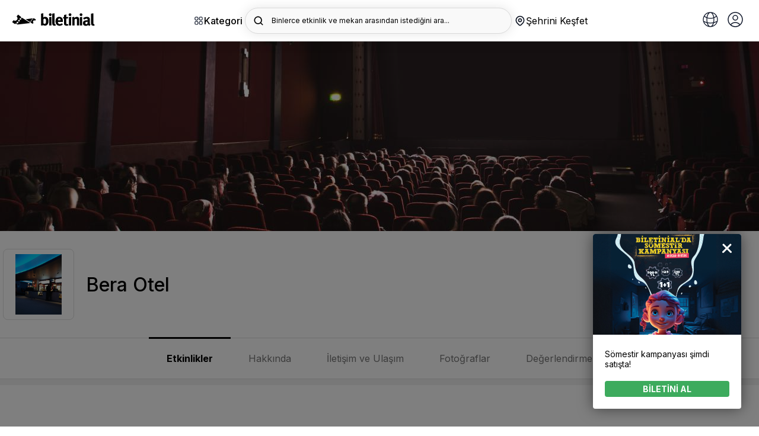

--- FILE ---
content_type: text/html; charset=utf-8
request_url: https://biletinial.com/tr-tr/mekan/bera-otel
body_size: 91184
content:


<!doctype html>
<html class="no-js" lang="tr">
<head>
    
<meta charset="utf-8">
<title>
Bera Otel | Mekan  |  biletinial</title>
<meta http-equiv="X-UA-Compatible" content="IE=edge">
    <meta name="description" content="" />
<meta name="keywords" content="" />
<link rel="preconnect" href="https://fonts.googleapis.com">
<link rel="preconnect" href="https://fonts.gstatic.com" crossorigin>
<link href="https://fonts.googleapis.com/css2?family=Inter:wght@300;400;500;600;700&display=swap" rel="stylesheet">

    <link rel="icon" type="image/x-icon" sizes="48x48" href="https://b6s54eznn8xq.merlincdn.net/dist/assets/img/favicons/favicon.ico">
    <link rel="apple-touch-icon-precomposed" href="https://b6s54eznn8xq.merlincdn.net/dist/assets/img/favicons/favicon-152.png">

        <link rel="canonical" href="https://biletinial.com/tr-tr/mekan/bera-otel" />
        <meta name="viewport" content="width=device-width, initial-scale=1.0, maximum-scale=1.0, user-scalable=no" />
        <meta property="twitter:site" content="biletinial" />


<meta property="og:site_name" content="www.biletinial.com" />
<meta property="og:url" content="https://biletinial.com/tr-tr/mekan/bera-otel" />
<meta property="og:title" content="Bera Otel | Mekan" />
<meta property="og:description" content="" />
<meta property="og:image" />
<meta property="twitter:card" content="summary_large_image" />
<meta property="twitter:url" content="https://biletinial.com/tr-tr/mekan/bera-otel" />
<meta property="twitter:title" content="Bera Otel | Mekan" />
<meta property="twitter:description" content="" />
<meta property="twitter:image" />

    <meta name="google-site-verification" content="taQ86B0-G1pwVSUHYVryEEtvor86-MIer7WTIk88Ytw" />

    <link href="https://b6s54eznn8xq.merlincdn.net/dist/assets/css/style.min.css?v=20251218" rel="stylesheet" />


<link rel="alternate" hreflang="de-tr" href="https://biletinial.com/de-tr/mekan/bera-otel" />
<link rel="alternate" hreflang="tr-tr" href="https://biletinial.com/tr-tr/mekan/bera-otel" />
<link rel="alternate" hreflang="en-tr" href="https://biletinial.com/en-tr/mekan/bera-otel" />
<link rel="alternate" hreflang="hr-tr" href="https://biletinial.com/hr-tr/mekan/bera-otel" />
<link rel="alternate" hreflang="sq-tr" href="https://biletinial.com/sq-tr/mekan/bera-otel" />
<link rel="alternate" hreflang="fr-tr" href="https://biletinial.com/fr-tr/mekan/bera-otel" />
<link rel="alternate" hreflang="da-tr" href="https://biletinial.com/da-tr/mekan/bera-otel" />
    <link rel="alternate" hreflang="x-default" href="https://biletinial.com/tr-tr/mekan/bera-otel" />


<link href="https://b6s54eznn8xq.merlincdn.net/dist/assets/css/cookieconsent.css" rel="stylesheet" />
<script>
        var action = 'Place';
        var controller = 'Home';
        var domainId = 3;
        var langId = 1;
        var langCode = 'tr';
        var countryCode = 'tr';
        var countryId = '3';
        var region ='tr-tr';
        var cachedDate = '19.01.2026 12:33:52';
        var cdnUserCityId = 0;
</script>

    <!-- Google Tag Manager -->
        <script>
            (function (w, d, s, l, i) {
                w[l] = w[l] || []; w[l].push({
                    'gtm.start':

                        new Date().getTime(), event: 'gtm.js'
                }); var f = d.getElementsByTagName(s)[0],

                    j = d.createElement(s), dl = l != 'dataLayer' ? '&l=' + l : ''; j.async = true; j.src =

                        'https://www.googletagmanager.com/gtm.js?id=' + i + dl; f.parentNode.insertBefore(j, f);

            })(window, document, 'script', 'dataLayer', 'GTM-MC7RNPX');
        </script>
    <!-- End Google Tag Manager -->

    
    
    
</head>
<body class="Place Home ">

        <!-- Google Tag Manager (noscript) -->
            <noscript>
                <iframe src="https://www.googletagmanager.com/ns.html?id=GTM-MC7RNPX"
                        height="0" width="0" style="display:none;visibility:hidden"></iframe>
            </noscript>
        <!-- End Google Tag Manager (noscript) -->

        <div class="mobileNav" id="UserAreaMobile">
            <button class="btn_mbl" onclick="closeNavm()">
                <img src="https://b6s54eznn8xq.merlincdn.net/dist/assets/img/close.svg" />
            </button>
            <div class="userSummary">
                <span class="phone">Hoş geldiniz</span>
            </div>
            <div class="userNav">

                <a class="" href="/tr-tr/Weblogin/MyProfile"><img src="https://b6s54eznn8xq.merlincdn.net/dist/assets/img/user/user@3x.jpg?v=2" />Bilgilerim</a>
                <a class="" href="/tr-tr/WebLogin/MyTickets"><img src="https://b6s54eznn8xq.merlincdn.net/dist/assets/img/user/myTickets@3x.jpg?v=2" />Biletlerim</a>
                <a class="" href="/tr-tr/MyWallet"><img src="https://b6s54eznn8xq.merlincdn.net/Content/site/img/puanyildiz.png" />Puanlarım</a>
                <a class="" href="/tr-tr/WebLogin/MyComments"><img src="https://b6s54eznn8xq.merlincdn.net/dist/assets/img/comment_icon.jpg" />Yorumlarım</a>
                <a class="" href="/tr-tr/WebLogin/ChangePassword"><img src="https://b6s54eznn8xq.merlincdn.net/dist/assets/img/user/sifreDegistir@3x.jpg?v=2" />Şifre Değiştir</a>
                <a href="/tr-tr/sayfa/sss"><img src="https://b6s54eznn8xq.merlincdn.net/dist/assets/img/user/sss@3x.jpg" />Sık&#231;a Sorulan Sorular</a>
                
            </div>

            <div id="divMobileUserNavFooter" style="display:none;" class="userNav mt-30">

                <a href="/tr-tr/sayfa/hakkimizda">Kurumsal</a>
                <a href="/tr-tr/sayfa/sss">Yardım</a>
                <a class="" href="/tr-tr/WebLogin/LogOff">&#199;IKIŞ</a>
            </div>
        </div>

    <main>
        

<style>
    .yhm_overlay {
        width: 100%;
        height: 100vh;
        position: fixed;
        background: rgb(0, 0, 0, 0.5);
        z-index: 9999;
        display: none;
    }

    .header_search > div {
        max-width: 100%;
        overflow: hidden;
        padding-right: 20px;
        white-space: nowrap;
    }

    .header__right__dilSec {
        height: 44px;
        width: 44px;
        display: flex;
        border-radius: 4px;
        font-size: 15px;
        border: 1px solid #e1e1e1;
        justify-content: center;
        align-items: center;
        margin-left: 10px;
        position: relative;
    }

        .header__right__dilSec > button {
            border: none;
            outline: none;
            background: none;
            position: relative;
            width: 100%;
            height: 100%;
        }

            .header__right__dilSec > button > img:nth-child(2) {
                position: absolute;
                left: 50%;
                transform: translateX(-50%);
                bottom: 5px;
            }

        .header__right__dilSec > ul {
            position: absolute;
            top: 70px;
            right: 1px;
            width: 125px;
            background-color: #fff;
            color: #000;
            border-radius: 4px;
            display: none;
        }

            .header__right__dilSec > ul > li {
                width: 100%;
                display: flex;
                align-items: center;
                justify-content: flex-start;
                gap: 10px;
                padding: 10px;
                border-bottom: 1px solid #dfdfdf;
                cursor: pointer;
            }

                .header__right__dilSec > ul > li > img {
                    width: 22px;
                }

                .header__right__dilSec > ul > li:last-child {
                    border-bottom: none;
                }

    .open {
        display: show !important;
    }

    .cityModalWrapper_chooseLang {
        /*padding: 0 30px;*/
        width: calc(100% - 30px);
        margin-top: 12px;
        margin-bottom: 32px;
    }

        .cityModalWrapper_chooseLang > div {
            position: relative;
            widows: 100%;
        }

        .cityModalWrapper_chooseLang > h2 {
            font-weight: 700;
            font-size: 18px;
            line-height: 28px;
            margin-bottom: 12px;
        }

        .cityModalWrapper_chooseLang > div > form > select {
            width: 100%;
            height: 44px;
            /*background-color: transparent;*/
            border: 1px solid #dfdfdf;
            border-radius: 4px;
            padding: 10px 16px;
            font-size: 14px;
            -webkit-appearance: none;
            -moz-appearance: none;
            background: white;
            background-image: url("data:image/svg+xml;utf8,<svg fill='black' height='24' viewBox='0 0 24 24' width='24' xmlns='http://www.w3.org/2000/svg'><path d='M7 10l5 5 5-5z'/><path d='M0 0h24v24H0z' fill='none'/></svg>");
            background-repeat: no-repeat;
            background-position-x: 97%;
            background-position-y: 10px;
        }

        .cityModalWrapper_chooseLang > div > span {
            position: absolute;
            right: 34px;
            top: 50%;
            transform: translateY(-50%);
            font-size: 9px;
            color: #777;
            pointer-events: none;
            display: none;
        }

    .logo_desktop {
        width: 140px
    }

    @media screen and (min-width: 180px) and (max-width: 400px) {
        .cityModalWrapper_chooseLang {
            padding-left: 30px;
        }
    }
</style>

<div class="aramaOverlay"></div>
<div class="aramaicsayfa">
    <div class="yeniArama">
        <span class="yeniArama__discover">Binlerce etkinlik ve mekan arasından istediğini ara...</span>
        <form action="/tr-tr/search" method="get" autocomplete="off">
            <input name="q" placeholder="Binlerce etkinlik ve mekan arasından istediğini ara..." data-country="3" type="search" class="searchInput lettersAndNumbers searchInputTop" />
            <button type="submit" class="searchButton">
                <img src="https://b6s54eznn8xq.merlincdn.net/dist/assets/img/arama_yn.svg" width="24" alt="Search" />
            </button>
        </form>
        <button class="aramaKapat">
            <svg xmlns="http://www.w3.org/2000/svg" width="24" height="24" enable-background="new 0 0 24 24" viewBox="0 0 24 24"><path d="M19,2H5C3.3,2,2,3.3,2,5v14c0,1.7,1.3,3,3,3h14c1.7,0,3-1.3,3-3V5C22,3.3,20.7,2,19,2z M15.7,14.3c0.4,0.4,0.4,1,0,1.4 c-0.4,0.4-1,0.4-1.4,0L12,13.4l-2.3,2.3c-0.4,0.4-1,0.4-1.4,0c-0.4-0.4-0.4-1,0-1.4l2.3-2.3L8.3,9.7c-0.4-0.4-0.4-1,0-1.4 c0.4-0.4,1-0.4,1.4,0l2.3,2.3l2.3-2.3c0.4-0.4,1-0.4,1.4,0c0.4,0.4,0.4,1,0,1.4L13.4,12L15.7,14.3z" /></svg>
        </button>
        <div class="yeniArama__sonuc">
            <div class="yeniArama__sonuc--acilis">
                <div class="populerAramalar">
                    <strong>Pop&#252;ler Aramalar</strong>
                    <div class="populerAramalar__data"></div>
                </div>
                <div class="biletinialOneriyor">
                        <strong>Biletinial &#214;neriyor</strong>
                    <ul class="yeniArama__etkinlik biletinialOneriyor__data"></ul>
                </div>
            </div>
            <div class="yeniArama__sonuc--sonuc">
                <ul class="yeniArama__sonuc__data"></ul>
                <div class="biletinialOneriyor">
                    <strong>Biletinial &#214;neriyor</strong>
                    <ul class="yeniArama__etkinlik biletinialOneriyor__data"></ul>
                </div>
            </div>
        </div>
    </div>
</div>

<div class="yhm_mobile-menu">
    <div class="yhm_mobile-menu__panel yhm_mobile-menu__main">
        <div class="yhm_mobile-menu__header">
            <h2>Keşfet</h2>
            <button class="yhm_mobile-menu__close">✕</button>
        </div>
        <h3 class="yhm_mobile-menu__title_V2">Kategori</h3>
        <p class="yhm_mobile-menu__description_V2">Tiyatrodan sinemaya, konserden spora kadar binlerce etkinliği keşfet.</p>
        <div class="yhm_mobile_profile">
            <button class="yhm_mobile-menu__link" data-target="0" title="Diğer">
                <div>
                    <a href="/tr-tr/WebLogin/MyProfile" title=""> <img src="https://b6s54eznn8xq.merlincdn.net/dist/assets/img/login.svg" /></a>  Profilim
                </div>
                <svg width="20" height="20" viewBox="0 0 20 20" fill="none" xmlns="http://www.w3.org/2000/svg">
                    <path d="M7.15833 13.825L10.975 10L7.15833 6.175L8.33333 5L13.3333 10L8.33333 15L7.15833 13.825Z" fill="#212121" />
                </svg>
            </button>
            <div class="yhm_mobile-menu__panel yhm_mobile-menu__submenu" id="0">
                <div class="yhm_mobile-menu__header yhm_mobile_menu_close_item">
                    <button class="yhm_mobile-menu__back">
                        <svg width="20" height="20" viewBox="0 0 20 20" fill="none" xmlns="http://www.w3.org/2000/svg">
                            <path d="M12.8417 13.825L9.02501 10L12.8417 6.175L11.6667 5L6.66667 10L11.6667 15L12.8417 13.825Z" fill="#0085FF" />
                        </svg>
                        Geri D&#246;n
                    </button>
                    <button class="yhm_mobile-menu__close">✕</button>
                </div>
                <ul class="yhm_mobile-menu__list">

                    <li><a class="" href="/tr-tr/Weblogin/MyProfile">Bilgilerim</a></li>
                    <li> <a class="" href="/tr-tr/WebLogin/MyTickets">Biletlerim</a></li>
                        <li> <a class="" href="/tr-tr/WebLogin/FanCard">Taraftar Kartlarım</a></li>
                        <li> <a class="" href="/tr-tr/MyWallet">Puanlarım</a></li>
                        <li> <a class="" href="/tr-tr/WebLogin/MyCoupons">Kuponlarım</a></li>
                    <li> <a class="" href="/tr-tr/WebLogin/MyComments">Yorumlarım</a></li>
                    <li> <a class="" href="/tr-tr/WebLogin/ChangePassword">Şifre Değiştir</a></li>
                    <li><a href="/tr-tr/sayfa/sss">Sık&#231;a Sorulan Sorular</a>

                    <li><div class="divMobileUserNavFooter"> <a class="" href="/tr-tr/WebLogin/LogOff">&#199;ıkış</a></div></li>
                </ul>
            </div>
        </div>
        

<ul class="yhm_kategori_flex siteNav">
<li>
                        <a href='/tr-tr/tiyatro' title='Tiyatro'>
                            <img src='https://b6s54eznn8xq.merlincdn.net/dist/assets/img/icns/tiyatro.svg' alt='Tiyatro'/>
                            <span>Tiyatro</span>
                        </a></li><li>
                        <a href='/tr-tr/muzik' title='Müzik'>
                            <img src='https://b6s54eznn8xq.merlincdn.net/dist/assets/img/icns/muzik.svg' alt='Müzik'/>
                            <span>Müzik</span>
                        </a></li><li>
                        <a href='/tr-tr/sinema' title='Sinema'>
                            <img src='https://b6s54eznn8xq.merlincdn.net/dist/assets/img/icns/sinema.svg' alt='Sinema'/>
                            <span>Sinema</span>
                        </a></li><li>
                    <a href='/tr-tr/futbol' title='Futbol' class='yhm_football'>
                        <img src='https://b6s54eznn8xq.merlincdn.net/Uploads/MenuImages/8415b5d531084161a45845d3e5439c77.svg' alt='Futbol' />
                        <span>Yeni</span>Futbol
                      </a>
                 </li></li><li>
                        <a href='/tr-tr/etkinlikleri/stand-up' title='Stand Up'>
                            <img src='https://b6s54eznn8xq.merlincdn.net/dist/assets/img/icns/standup.svg' alt='Stand Up'/>
                            <span>Stand Up</span>
                        </a></li><li>
                        <a href='/tr-tr/spor' title='Spor'>
                            <img src='https://b6s54eznn8xq.merlincdn.net/dist/assets/img/icns/spor.svg' alt='Spor'/>
                            <span>Spor</span>
                        </a></li><li>
                        <a href='/tr-tr/opera-bale' title='Opera-Bale'>
                            <img src='https://b6s54eznn8xq.merlincdn.net/dist/assets/img/icns/bale.svg' alt='Opera-Bale'/>
                            <span>Opera-Bale</span>
                        </a></li><li>
                        <a href='/tr-tr/etkinlikleri/senfoni-etkinlikleri' title='Senfoni'>
                            <img src='https://b6s54eznn8xq.merlincdn.net/Uploads/MenuImages/96436911ac204b7ba5f8e4b1b4929cc4.svg' alt='Senfoni'/>
                            <span>Senfoni</span>
                        </a></li><li class='yhmm_child_menu'>
                <a  title='Diğer'>
                    <img src='https://b6s54eznn8xq.merlincdn.net/dist/assets/img/icns/tumu.svg' alt='Diğer'/>
                    <span>Diğer</span>
                </a><ul class='yhm_child_menu_open'><li>
                        <a href='/tr-tr/gosteri' title='Gösteri'>
                            <img src='https://b6s54eznn8xq.merlincdn.net/dist/assets/img/icns/gosteri.svg' alt='Gösteri'/>
                            <span>Gösteri</span>
                        </a></li><li>
                        <a href='/tr-tr/egitim' title='Egitim'>
                            <img src='https://b6s54eznn8xq.merlincdn.net/dist/assets/img/icns/egitim.svg' alt='Egitim'/>
                            <span>Egitim</span>
                        </a></li><li>
                        <a href='/tr-tr/seminer' title='Seminer'>
                            <img src='https://b6s54eznn8xq.merlincdn.net/dist/assets/img/icns/seminer.svg' alt='Seminer'/>
                            <span>Seminer</span>
                        </a></li><li>
                        <a href='/tr-tr/etkinlik' title='Etkinlikler'>
                            <img src='https://b6s54eznn8xq.merlincdn.net/dist/assets/img/icns/festival.svg' alt='Etkinlikler'/>
                            <span>Etkinlikler</span>
                        </a></li><li>
                        <a href='/tr-tr/eglence' title='Eglence'>
                            <img src='https://b6s54eznn8xq.merlincdn.net/dist/assets/img/icns/opera.svg' alt='Eglence'/>
                            <span>Eglence</span>
                        </a></li></ul></li></ul>
<ul class="yhm_mobile-menu__list siteNav">
<li>
                    <a href='/tr-tr/tiyatro' title='Tiyatro'>
                        <img src='https://b6s54eznn8xq.merlincdn.net/dist/assets/img/icns/tiyatro.svg' alt='Tiyatro'/>
                        <span>Tiyatro </span>
                    </a><li>
                    <a href='/tr-tr/muzik' title='Müzik'>
                        <img src='https://b6s54eznn8xq.merlincdn.net/dist/assets/img/icns/muzik.svg' alt='Müzik'/>
                        <span>Müzik </span>
                    </a><li>
                    <a href='/tr-tr/sinema' title='Sinema'>
                        <img src='https://b6s54eznn8xq.merlincdn.net/dist/assets/img/icns/sinema.svg' alt='Sinema'/>
                        <span>Sinema </span>
                    </a><li>
                    <a href='/tr-tr/futbol' title='Futbol'>
                        <img src='https://b6s54eznn8xq.merlincdn.net/Uploads/MenuImages/8415b5d531084161a45845d3e5439c77.svg' alt='Futbol' />
                        Futbol<span class='yhm_badge'>Yeni</span>
                      </a>
                 </li><li>
                    <a href='/tr-tr/etkinlikleri/stand-up' title='Stand Up'>
                        <img src='https://b6s54eznn8xq.merlincdn.net/dist/assets/img/icns/standup.svg' alt='Stand Up'/>
                        <span>Stand Up </span>
                    </a><li>
                    <a href='/tr-tr/spor' title='Spor'>
                        <img src='https://b6s54eznn8xq.merlincdn.net/dist/assets/img/icns/spor.svg' alt='Spor'/>
                        <span>Spor </span>
                    </a><li>
                    <a href='/tr-tr/opera-bale' title='Opera-Bale'>
                        <img src='https://b6s54eznn8xq.merlincdn.net/dist/assets/img/icns/bale.svg' alt='Opera-Bale'/>
                        <span>Opera-Bale </span>
                    </a><li>
                    <a href='/tr-tr/etkinlikleri/senfoni-etkinlikleri' title='Senfoni'>
                        <img src='https://b6s54eznn8xq.merlincdn.net/Uploads/MenuImages/96436911ac204b7ba5f8e4b1b4929cc4.svg' alt='Senfoni'/>
                        <span>Senfoni </span>
                    </a><li>
                <button class='yhm_mobile-menu__link' data-target='435' title='Diğer'>
                       <div class='yhm_mobile_menu_button_open'>
                            <img src='https://b6s54eznn8xq.merlincdn.net/dist/assets/img/icns/tumu.svg' alt='Diğer'/>
                            <span> Diğer </span>
                        </div>
                    
                    <svg width="20" height="20" viewBox="0 0 20 20" fill="none" xmlns="http://www.w3.org/2000/svg">
                    <path d="M7.15833 13.825L10.975 10L7.15833 6.175L8.33333 5L13.3333 10L8.33333 15L7.15833 13.825Z" fill="#212121" />
                </svg>

                </button>
                    <div class='yhm_mobile-menu__panel yhm_mobile-menu__submenu' id='435'>
                    <div class='yhm_mobile-menu__header yhm_mobile_menu_close_item'>
                    <button class='yhm_mobile-menu__back'>
                        <svg width='20' height='20' viewBox='0 0 20 20' fill='none' xmlns='http://www.w3.org/2000/svg'>
                            <path d='M12.8417 13.825L9.02501 10L12.8417 6.175L11.6667 5L6.66667 10L11.6667 15L12.8417 13.825Z' fill='#0085FF' />
                        </svg>
                       Geri Dön
                    </button>
                    <button class='yhm_mobile-menu__close'>✕</button>
                    </div>
                    <ul class='yhm_mobile-menu__list'><li><a href='/tr-tr/gosteri'>Gösteri</a></li><li><a href='/tr-tr/egitim'>Egitim</a></li><li><a href='/tr-tr/seminer'>Seminer</a></li><li><a href='/tr-tr/etkinlik'>Etkinlikler</a></li><li><a href='/tr-tr/eglence'>Eglence</a></li></ul></div></ul>
<ul class="yhm_mobile-menu__list">
<li>
                <button class='yhm_mobile-menu__link' data-target='517' title='Çocuklar İçin'>
                       <div class='yhm_mobile_menu_button_open'>
                            <img src='https://b6s54eznn8xq.merlincdn.net/Uploads/MenuImages/34ac4f87ff0f4058a167035fa0ceb0de.svg' alt='Çocuklar İçin'/>
                            <span> Çocuklar İçin </span>
                        </div>
                    
                    <svg width="20" height="20" viewBox="0 0 20 20" fill="none" xmlns="http://www.w3.org/2000/svg">
                    <path d="M7.15833 13.825L10.975 10L7.15833 6.175L8.33333 5L13.3333 10L8.33333 15L7.15833 13.825Z" fill="#212121" />
                </svg>

                </button>
                    <div class='yhm_mobile-menu__panel yhm_mobile-menu__submenu' id='517'>
                    <div class='yhm_mobile-menu__header yhm_mobile_menu_close_item'>
                    <button class='yhm_mobile-menu__back'>
                        <svg width='20' height='20' viewBox='0 0 20 20' fill='none' xmlns='http://www.w3.org/2000/svg'>
                            <path d='M12.8417 13.825L9.02501 10L12.8417 6.175L11.6667 5L6.66667 10L11.6667 15L12.8417 13.825Z' fill='#0085FF' />
                        </svg>
                       Geri Dön
                    </button>
                    <button class='yhm_mobile-menu__close'>✕</button>
                    </div>
                    <ul class='yhm_mobile-menu__list'><li><a href='/tr-tr/kids'>Tiyatro</a></li><li><a href='/tr-tr/kids'>Konser & Müzik</a></li><li><a href='/tr-tr/kids'>Filmler</a></li><li><a href='/tr-tr/kids'>Atölyeler</a></li><li><a href='/tr-tr/kids'>Diğer</a></li></ul></div><li>
                <button class='yhm_mobile-menu__link' data-target='523' title='T.C. Kültür ve Turizm Bakanlığı'>
                       <div class='yhm_mobile_menu_button_open'>
                            <img src='https://b6s54eznn8xq.merlincdn.net/Uploads/MenuImages/6661d89589df4740b561ab785f748d0f.svg' alt='T.C. Kültür ve Turizm Bakanlığı'/>
                            <span> T.C. Kültür ve Turizm Bakanlığı </span>
                        </div>
                    
                    <svg width="20" height="20" viewBox="0 0 20 20" fill="none" xmlns="http://www.w3.org/2000/svg">
                    <path d="M7.15833 13.825L10.975 10L7.15833 6.175L8.33333 5L13.3333 10L8.33333 15L7.15833 13.825Z" fill="#212121" />
                </svg>

                </button>
                    <div class='yhm_mobile-menu__panel yhm_mobile-menu__submenu' id='523'>
                    <div class='yhm_mobile-menu__header yhm_mobile_menu_close_item'>
                    <button class='yhm_mobile-menu__back'>
                        <svg width='20' height='20' viewBox='0 0 20 20' fill='none' xmlns='http://www.w3.org/2000/svg'>
                            <path d='M12.8417 13.825L9.02501 10L12.8417 6.175L11.6667 5L6.66667 10L11.6667 15L12.8417 13.825Z' fill='#0085FF' />
                        </svg>
                       Geri Dön
                    </button>
                    <button class='yhm_mobile-menu__close'>✕</button>
                    </div>
                    <ul class='yhm_mobile-menu__list'><li><a href='/tr-tr/etkinlik-takvimi/708'>Devlet Tiyatroları</a></li><li><a href='/tr-tr/etkinlik-takvimi/713'>Devlet Opera ve Balesi</a></li><li><a href='/tr-tr/etkinlik-takvimi/714'>Kültür ve Turizm Bakanlığı Konserler</a></li><li><a href='/tr-tr/etkinlikleri/cso-ada-etkinlikleri'>CSO Ada Ankara Etkinlikleri</a></li><li><a href='/tr-tr/etkinlikleri/istanbul-akm-etkinlikleri'>İstanbul AKM Etkinlikleri</a></li><li><a href='/tr-tr/etkinlikleri/turkiye-kultur-yolu-festivalleri'>Kültür Yolu Festivalleri</a></li></ul></div><li>
                <button class='yhm_mobile-menu__link' data-target='530' title='Şehir Tiyatroları'>
                       <div class='yhm_mobile_menu_button_open'>
                            <img src='https://b6s54eznn8xq.merlincdn.net/Uploads/MenuImages/0f20876f98ac45958c35c0bd8daf6992.svg' alt='Şehir Tiyatroları'/>
                            <span> Şehir Tiyatroları </span>
                        </div>
                    
                    <svg width="20" height="20" viewBox="0 0 20 20" fill="none" xmlns="http://www.w3.org/2000/svg">
                    <path d="M7.15833 13.825L10.975 10L7.15833 6.175L8.33333 5L13.3333 10L8.33333 15L7.15833 13.825Z" fill="#212121" />
                </svg>

                </button>
                    <div class='yhm_mobile-menu__panel yhm_mobile-menu__submenu' id='530'>
                    <div class='yhm_mobile-menu__header yhm_mobile_menu_close_item'>
                    <button class='yhm_mobile-menu__back'>
                        <svg width='20' height='20' viewBox='0 0 20 20' fill='none' xmlns='http://www.w3.org/2000/svg'>
                            <path d='M12.8417 13.825L9.02501 10L12.8417 6.175L11.6667 5L6.66667 10L11.6667 15L12.8417 13.825Z' fill='#0085FF' />
                        </svg>
                       Geri Dön
                    </button>
                    <button class='yhm_mobile-menu__close'>✕</button>
                    </div>
                    <ul class='yhm_mobile-menu__list'><li><a href='/tr-tr/mekan/istanbul-bb-sehir-tiyatrolari'>İstanbul Şehir Tiyatroları</a></li><li><a href='/tr-tr/mekan/abb-sehir-tiyatrolari'>Ankara Şehir Tiyatroları	</a></li><li><a href='/tr-tr/mekan/bursa-buyuksehir-belediyesi-sehir-tiyatrosu'>Bursa Şehir Tiyatroları</a></li><li><a href='/tr-tr/mekan/antalya-buyuksehir-belediyesi-sehir-tiyatrolari'>Antalya Şehir Tiyatrosu</a></li><li><a href='/tr-tr/mekan/gaziantep-bb-sehir-tytrosu'>Gaziantep Büyükşehir Belediyesi Şehir Tiyatrosu</a></li><li><a href='/tr-tr/mekan/kocaeli-buyuksehir-belediyesi-sehir-tiyatrolari'>Kocaeli Büyükşehir Belediyesi Şehir Tiyatrosu</a></li><li><a href='/tr-tr/mekan/manisa-buyuksehir-belediyesi-sehir-tiyatrosu'>Manisa Büyükşehir Belediyesi Şehir Tiyatrosu</a></li><li><a href='/tr-tr/mekan/amed-sehir-tiyatrosu'>Amed Şehir Tiyatrosu</a></li><li><a href='/tr-tr/mekan/eskisehirde-sehir-tiyatrolari'>Eskişehir Şehir Tiyatroları</a></li><li><a href='/tr-tr/mekan/tekirdag-buyuksehir-belediyesi-yilmaz-icoz-sahnesi'>Tekirdağ Şehir Tiyatrosu</a></li><li><a href='/tr-tr/mekan/ordu-bel-karadeniz-salonu'>Ordu BB Şehir Tiyatrosu</a></li><li><a href='/tr-tr/mekan/bodrum-belediyesi-nurol-kultur-merkezi-5'>Bodrum Belediyesi Şehir Tiyatrosu</a></li><li><a href='/tr-tr/mekan/sehir-tiyatrosu-afyon'>Afyon Belediye Şehir Tiyatrosu Salonu</a></li><li><a href='/tr-tr/mekan/hasan-polatkan-kultur-merkezi-eses'>Odunpazarı Belediyesi Şehir Tiyatrosu</a></li></ul></div></ul>
<div class="yhm_kategori_alt">
 
            <div class='yhm_kategori_cocuk yhm_kategori_1'>
                <span>Çocuk & Aile</span>
                <h3>Çocuklar İçin</h3>
                <p>Çocuğunuzla yapabileceğiniz yüzlerce etkinliği hemen keşfet!</p>
                <ul><li>
                                <a href='/tr-tr/kids' title='Tiyatro'>Tiyatro →</a>
                             </li><li>
                                <a href='/tr-tr/kids' title='Konser & Müzik'>Konser & Müzik →</a>
                             </li><li>
                                <a href='/tr-tr/kids' title='Filmler'>Filmler →</a>
                             </li><li>
                                <a href='/tr-tr/kids' title='Atölyeler'>Atölyeler →</a>
                             </li><li>
                                <a href='/tr-tr/kids' title='Diğer'>Diğer →</a>
                             </li></ul></div> 
            <div class='yhm_kategori_cocuk yhm_kategori_2'>
                <span>Keşfet</span>
                <h3>T.C. Kültür ve Turizm Bakanlığı</h3>
                <p>T.C. Kültür ve Turizm Bakanlığı etkinlikleri bir adım uzağında!</p>
                <ul><li>
                                <a href='/tr-tr/etkinlik-takvimi/708' title='Devlet Tiyatroları'>Devlet Tiyatroları →</a>
                             </li><li>
                                <a href='/tr-tr/etkinlik-takvimi/713' title='Devlet Opera ve Balesi'>Devlet Opera ve Balesi →</a>
                             </li><li>
                                <a href='/tr-tr/etkinlik-takvimi/714' title='Kültür ve Turizm Bakanlığı Konserler'>Kültür ve Turizm Bakanlığı Konserler →</a>
                             </li><li>
                                <a href='/tr-tr/etkinlikleri/cso-ada-etkinlikleri' title='CSO Ada Ankara Etkinlikleri'>CSO Ada Ankara Etkinlikleri →</a>
                             </li><li>
                                <a href='/tr-tr/etkinlikleri/istanbul-akm-etkinlikleri' title='İstanbul AKM Etkinlikleri'>İstanbul AKM Etkinlikleri →</a>
                             </li><li>
                                <a href='/tr-tr/etkinlikleri/turkiye-kultur-yolu-festivalleri' title='Kültür Yolu Festivalleri'>Kültür Yolu Festivalleri →</a>
                             </li></ul></div> 
            <div class='yhm_kategori_cocuk yhm_kategori_3'>
                <span>Keşfet</span>
                <h3>Şehir Tiyatroları</h3>
                <p>Şehir tiyatrolarının tadını çıkar!</p>
                <ul><li>
                                <a href='/tr-tr/mekan/istanbul-bb-sehir-tiyatrolari' title='İstanbul Şehir Tiyatroları'>İstanbul Şehir Tiyatroları →</a>
                             </li><li>
                                <a href='/tr-tr/mekan/abb-sehir-tiyatrolari' title='Ankara Şehir Tiyatroları	'>Ankara Şehir Tiyatroları	 →</a>
                             </li><li>
                                <a href='/tr-tr/mekan/bursa-buyuksehir-belediyesi-sehir-tiyatrosu' title='Bursa Şehir Tiyatroları'>Bursa Şehir Tiyatroları →</a>
                             </li><li>
                                <a href='/tr-tr/mekan/antalya-buyuksehir-belediyesi-sehir-tiyatrolari' title='Antalya Şehir Tiyatrosu'>Antalya Şehir Tiyatrosu →</a>
                             </li><li>
                                <a href='/tr-tr/mekan/gaziantep-bb-sehir-tytrosu' title='Gaziantep Büyükşehir Belediyesi Şehir Tiyatrosu'>Gaziantep Büyükşehir Belediyesi Şehir Tiyatrosu →</a>
                             </li><li>
                                <a href='/tr-tr/mekan/kocaeli-buyuksehir-belediyesi-sehir-tiyatrolari' title='Kocaeli Büyükşehir Belediyesi Şehir Tiyatrosu'>Kocaeli Büyükşehir Belediyesi Şehir Tiyatrosu →</a>
                             </li><li>
                                <a href='/tr-tr/mekan/manisa-buyuksehir-belediyesi-sehir-tiyatrosu' title='Manisa Büyükşehir Belediyesi Şehir Tiyatrosu'>Manisa Büyükşehir Belediyesi Şehir Tiyatrosu →</a>
                             </li><li>
                                <a href='/tr-tr/mekan/amed-sehir-tiyatrosu' title='Amed Şehir Tiyatrosu'>Amed Şehir Tiyatrosu →</a>
                             </li><li>
                                <a href='/tr-tr/mekan/eskisehirde-sehir-tiyatrolari' title='Eskişehir Şehir Tiyatroları'>Eskişehir Şehir Tiyatroları →</a>
                             </li><li>
                                <a href='/tr-tr/mekan/tekirdag-buyuksehir-belediyesi-yilmaz-icoz-sahnesi' title='Tekirdağ Şehir Tiyatrosu'>Tekirdağ Şehir Tiyatrosu →</a>
                             </li><li>
                                <a href='/tr-tr/mekan/ordu-bel-karadeniz-salonu' title='Ordu BB Şehir Tiyatrosu'>Ordu BB Şehir Tiyatrosu →</a>
                             </li><li>
                                <a href='/tr-tr/mekan/bodrum-belediyesi-nurol-kultur-merkezi-5' title='Bodrum Belediyesi Şehir Tiyatrosu'>Bodrum Belediyesi Şehir Tiyatrosu →</a>
                             </li><li>
                                <a href='/tr-tr/mekan/sehir-tiyatrosu-afyon' title='Afyon Belediye Şehir Tiyatrosu Salonu'>Afyon Belediye Şehir Tiyatrosu Salonu →</a>
                             </li><li>
                                <a href='/tr-tr/mekan/hasan-polatkan-kultur-merkezi-eses' title='Odunpazarı Belediyesi Şehir Tiyatrosu'>Odunpazarı Belediyesi Şehir Tiyatrosu →</a>
                             </li></ul></div>    <div class="yhm_kategori_kesfet">
        <span>Se&#231;ili Şehir</span>
        <h3>Şehrini Keşfet </h3>
        <p>Şehrindeki y&#252;zlerce etkinlik ve mekanı keşfet, değerlendir.</p>
        <ul>
            <li>
                <a class="mobile_kesfet" href="#" title="Keşfet">Keşfet →</a>
                <button type="button" href="#" class="yhm_kesfet yhm_header_right__button" style="color:#0085ff !important">
                    <h6>Şehir Se&#231;iniz → </h6>
                </button>
            </li>
        </ul>
        <div class="biletinialOneriyor">
            <h5 class="yhm_kategori_kesfet_span">
Biletinial &#214;neriyor                <img src="https://b6s54eznn8xq.merlincdn.net/dist/assets/img/yhm_fire.svg" alt="alev" />

            </h5>
            <ul class="yeniArama__etkinlik biletinialOneriyor__data">
            </ul>
        </div>
    </div>
</div>
<div class="yhm_kategori_alt_mobile">

    <div class="yhm_mobile-menu__footer">
        <h2>Se&#231;ili Şehir</h2>
        <h3 class="yhm_mobile-menu__title">Şehrini Keşfet </h3>
        <p class="yhm_mobile-menu__description">Şehrindeki y&#252;zlerce etkinlik ve mekanı keşfet, değerlendir.</p>
        <ul>
            <li>
                <a class="mobile_kesfet" href="#" title="Keşfet">Keşfet →</a>
                <button type="button" href="#" class="yhm_kesfet yhm_header_right__button" style="color:#0085ff !important">
                    <h6>Şehir Se&#231;iniz → </h6>
                </button>
            </li>
        </ul>

        <div class="biletinialOneriyor">
            <div class="yhm_mobile-menu__biletinial yhm_mobile_border">
                <h3 class="yhm_mobile-menu__title_V2">
Biletinial &#214;neriyor                    <img src="https://b6s54eznn8xq.merlincdn.net/dist/assets/img/yhm_fire.svg" alt="alev" />
                </h3>
            </div>
            <ul class="yeniArama__etkinlik flex_mobile biletinialOneriyor__data">
            </ul>
        </div>
    </div>
    
</div>
    </div>
</div>

<div class="yhm_overlay"></div>
<header class="yhm_header">
    <div class="yhm_kategori">
        <div class="yhm_container">
            

<ul class="yhm_kategori_flex siteNav">
<li>
                        <a href='/tr-tr/tiyatro' title='Tiyatro'>
                            <img src='https://b6s54eznn8xq.merlincdn.net/dist/assets/img/icns/tiyatro.svg' alt='Tiyatro'/>
                            <span>Tiyatro</span>
                        </a></li><li>
                        <a href='/tr-tr/muzik' title='Müzik'>
                            <img src='https://b6s54eznn8xq.merlincdn.net/dist/assets/img/icns/muzik.svg' alt='Müzik'/>
                            <span>Müzik</span>
                        </a></li><li>
                        <a href='/tr-tr/sinema' title='Sinema'>
                            <img src='https://b6s54eznn8xq.merlincdn.net/dist/assets/img/icns/sinema.svg' alt='Sinema'/>
                            <span>Sinema</span>
                        </a></li><li>
                    <a href='/tr-tr/futbol' title='Futbol' class='yhm_football'>
                        <img src='https://b6s54eznn8xq.merlincdn.net/Uploads/MenuImages/8415b5d531084161a45845d3e5439c77.svg' alt='Futbol' />
                        <span>Yeni</span>Futbol
                      </a>
                 </li></li><li>
                        <a href='/tr-tr/etkinlikleri/stand-up' title='Stand Up'>
                            <img src='https://b6s54eznn8xq.merlincdn.net/dist/assets/img/icns/standup.svg' alt='Stand Up'/>
                            <span>Stand Up</span>
                        </a></li><li>
                        <a href='/tr-tr/spor' title='Spor'>
                            <img src='https://b6s54eznn8xq.merlincdn.net/dist/assets/img/icns/spor.svg' alt='Spor'/>
                            <span>Spor</span>
                        </a></li><li>
                        <a href='/tr-tr/opera-bale' title='Opera-Bale'>
                            <img src='https://b6s54eznn8xq.merlincdn.net/dist/assets/img/icns/bale.svg' alt='Opera-Bale'/>
                            <span>Opera-Bale</span>
                        </a></li><li>
                        <a href='/tr-tr/etkinlikleri/senfoni-etkinlikleri' title='Senfoni'>
                            <img src='https://b6s54eznn8xq.merlincdn.net/Uploads/MenuImages/96436911ac204b7ba5f8e4b1b4929cc4.svg' alt='Senfoni'/>
                            <span>Senfoni</span>
                        </a></li><li class='yhmm_child_menu'>
                <a  title='Diğer'>
                    <img src='https://b6s54eznn8xq.merlincdn.net/dist/assets/img/icns/tumu.svg' alt='Diğer'/>
                    <span>Diğer</span>
                </a><ul class='yhm_child_menu_open'><li>
                        <a href='/tr-tr/gosteri' title='Gösteri'>
                            <img src='https://b6s54eznn8xq.merlincdn.net/dist/assets/img/icns/gosteri.svg' alt='Gösteri'/>
                            <span>Gösteri</span>
                        </a></li><li>
                        <a href='/tr-tr/egitim' title='Egitim'>
                            <img src='https://b6s54eznn8xq.merlincdn.net/dist/assets/img/icns/egitim.svg' alt='Egitim'/>
                            <span>Egitim</span>
                        </a></li><li>
                        <a href='/tr-tr/seminer' title='Seminer'>
                            <img src='https://b6s54eznn8xq.merlincdn.net/dist/assets/img/icns/seminer.svg' alt='Seminer'/>
                            <span>Seminer</span>
                        </a></li><li>
                        <a href='/tr-tr/etkinlik' title='Etkinlikler'>
                            <img src='https://b6s54eznn8xq.merlincdn.net/dist/assets/img/icns/festival.svg' alt='Etkinlikler'/>
                            <span>Etkinlikler</span>
                        </a></li><li>
                        <a href='/tr-tr/eglence' title='Eglence'>
                            <img src='https://b6s54eznn8xq.merlincdn.net/dist/assets/img/icns/opera.svg' alt='Eglence'/>
                            <span>Eglence</span>
                        </a></li></ul></li></ul>
<ul class="yhm_mobile-menu__list siteNav">
<li>
                    <a href='/tr-tr/tiyatro' title='Tiyatro'>
                        <img src='https://b6s54eznn8xq.merlincdn.net/dist/assets/img/icns/tiyatro.svg' alt='Tiyatro'/>
                        <span>Tiyatro </span>
                    </a><li>
                    <a href='/tr-tr/muzik' title='Müzik'>
                        <img src='https://b6s54eznn8xq.merlincdn.net/dist/assets/img/icns/muzik.svg' alt='Müzik'/>
                        <span>Müzik </span>
                    </a><li>
                    <a href='/tr-tr/sinema' title='Sinema'>
                        <img src='https://b6s54eznn8xq.merlincdn.net/dist/assets/img/icns/sinema.svg' alt='Sinema'/>
                        <span>Sinema </span>
                    </a><li>
                    <a href='/tr-tr/futbol' title='Futbol'>
                        <img src='https://b6s54eznn8xq.merlincdn.net/Uploads/MenuImages/8415b5d531084161a45845d3e5439c77.svg' alt='Futbol' />
                        Futbol<span class='yhm_badge'>Yeni</span>
                      </a>
                 </li><li>
                    <a href='/tr-tr/etkinlikleri/stand-up' title='Stand Up'>
                        <img src='https://b6s54eznn8xq.merlincdn.net/dist/assets/img/icns/standup.svg' alt='Stand Up'/>
                        <span>Stand Up </span>
                    </a><li>
                    <a href='/tr-tr/spor' title='Spor'>
                        <img src='https://b6s54eznn8xq.merlincdn.net/dist/assets/img/icns/spor.svg' alt='Spor'/>
                        <span>Spor </span>
                    </a><li>
                    <a href='/tr-tr/opera-bale' title='Opera-Bale'>
                        <img src='https://b6s54eznn8xq.merlincdn.net/dist/assets/img/icns/bale.svg' alt='Opera-Bale'/>
                        <span>Opera-Bale </span>
                    </a><li>
                    <a href='/tr-tr/etkinlikleri/senfoni-etkinlikleri' title='Senfoni'>
                        <img src='https://b6s54eznn8xq.merlincdn.net/Uploads/MenuImages/96436911ac204b7ba5f8e4b1b4929cc4.svg' alt='Senfoni'/>
                        <span>Senfoni </span>
                    </a><li>
                <button class='yhm_mobile-menu__link' data-target='435' title='Diğer'>
                       <div class='yhm_mobile_menu_button_open'>
                            <img src='https://b6s54eznn8xq.merlincdn.net/dist/assets/img/icns/tumu.svg' alt='Diğer'/>
                            <span> Diğer </span>
                        </div>
                    
                    <svg width="20" height="20" viewBox="0 0 20 20" fill="none" xmlns="http://www.w3.org/2000/svg">
                    <path d="M7.15833 13.825L10.975 10L7.15833 6.175L8.33333 5L13.3333 10L8.33333 15L7.15833 13.825Z" fill="#212121" />
                </svg>

                </button>
                    <div class='yhm_mobile-menu__panel yhm_mobile-menu__submenu' id='435'>
                    <div class='yhm_mobile-menu__header yhm_mobile_menu_close_item'>
                    <button class='yhm_mobile-menu__back'>
                        <svg width='20' height='20' viewBox='0 0 20 20' fill='none' xmlns='http://www.w3.org/2000/svg'>
                            <path d='M12.8417 13.825L9.02501 10L12.8417 6.175L11.6667 5L6.66667 10L11.6667 15L12.8417 13.825Z' fill='#0085FF' />
                        </svg>
                       Geri Dön
                    </button>
                    <button class='yhm_mobile-menu__close'>✕</button>
                    </div>
                    <ul class='yhm_mobile-menu__list'><li><a href='/tr-tr/gosteri'>Gösteri</a></li><li><a href='/tr-tr/egitim'>Egitim</a></li><li><a href='/tr-tr/seminer'>Seminer</a></li><li><a href='/tr-tr/etkinlik'>Etkinlikler</a></li><li><a href='/tr-tr/eglence'>Eglence</a></li></ul></div></ul>
<ul class="yhm_mobile-menu__list">
<li>
                <button class='yhm_mobile-menu__link' data-target='517' title='Çocuklar İçin'>
                       <div class='yhm_mobile_menu_button_open'>
                            <img src='https://b6s54eznn8xq.merlincdn.net/Uploads/MenuImages/34ac4f87ff0f4058a167035fa0ceb0de.svg' alt='Çocuklar İçin'/>
                            <span> Çocuklar İçin </span>
                        </div>
                    
                    <svg width="20" height="20" viewBox="0 0 20 20" fill="none" xmlns="http://www.w3.org/2000/svg">
                    <path d="M7.15833 13.825L10.975 10L7.15833 6.175L8.33333 5L13.3333 10L8.33333 15L7.15833 13.825Z" fill="#212121" />
                </svg>

                </button>
                    <div class='yhm_mobile-menu__panel yhm_mobile-menu__submenu' id='517'>
                    <div class='yhm_mobile-menu__header yhm_mobile_menu_close_item'>
                    <button class='yhm_mobile-menu__back'>
                        <svg width='20' height='20' viewBox='0 0 20 20' fill='none' xmlns='http://www.w3.org/2000/svg'>
                            <path d='M12.8417 13.825L9.02501 10L12.8417 6.175L11.6667 5L6.66667 10L11.6667 15L12.8417 13.825Z' fill='#0085FF' />
                        </svg>
                       Geri Dön
                    </button>
                    <button class='yhm_mobile-menu__close'>✕</button>
                    </div>
                    <ul class='yhm_mobile-menu__list'><li><a href='/tr-tr/kids'>Tiyatro</a></li><li><a href='/tr-tr/kids'>Konser & Müzik</a></li><li><a href='/tr-tr/kids'>Filmler</a></li><li><a href='/tr-tr/kids'>Atölyeler</a></li><li><a href='/tr-tr/kids'>Diğer</a></li></ul></div><li>
                <button class='yhm_mobile-menu__link' data-target='523' title='T.C. Kültür ve Turizm Bakanlığı'>
                       <div class='yhm_mobile_menu_button_open'>
                            <img src='https://b6s54eznn8xq.merlincdn.net/Uploads/MenuImages/6661d89589df4740b561ab785f748d0f.svg' alt='T.C. Kültür ve Turizm Bakanlığı'/>
                            <span> T.C. Kültür ve Turizm Bakanlığı </span>
                        </div>
                    
                    <svg width="20" height="20" viewBox="0 0 20 20" fill="none" xmlns="http://www.w3.org/2000/svg">
                    <path d="M7.15833 13.825L10.975 10L7.15833 6.175L8.33333 5L13.3333 10L8.33333 15L7.15833 13.825Z" fill="#212121" />
                </svg>

                </button>
                    <div class='yhm_mobile-menu__panel yhm_mobile-menu__submenu' id='523'>
                    <div class='yhm_mobile-menu__header yhm_mobile_menu_close_item'>
                    <button class='yhm_mobile-menu__back'>
                        <svg width='20' height='20' viewBox='0 0 20 20' fill='none' xmlns='http://www.w3.org/2000/svg'>
                            <path d='M12.8417 13.825L9.02501 10L12.8417 6.175L11.6667 5L6.66667 10L11.6667 15L12.8417 13.825Z' fill='#0085FF' />
                        </svg>
                       Geri Dön
                    </button>
                    <button class='yhm_mobile-menu__close'>✕</button>
                    </div>
                    <ul class='yhm_mobile-menu__list'><li><a href='/tr-tr/etkinlik-takvimi/708'>Devlet Tiyatroları</a></li><li><a href='/tr-tr/etkinlik-takvimi/713'>Devlet Opera ve Balesi</a></li><li><a href='/tr-tr/etkinlik-takvimi/714'>Kültür ve Turizm Bakanlığı Konserler</a></li><li><a href='/tr-tr/etkinlikleri/cso-ada-etkinlikleri'>CSO Ada Ankara Etkinlikleri</a></li><li><a href='/tr-tr/etkinlikleri/istanbul-akm-etkinlikleri'>İstanbul AKM Etkinlikleri</a></li><li><a href='/tr-tr/etkinlikleri/turkiye-kultur-yolu-festivalleri'>Kültür Yolu Festivalleri</a></li></ul></div><li>
                <button class='yhm_mobile-menu__link' data-target='530' title='Şehir Tiyatroları'>
                       <div class='yhm_mobile_menu_button_open'>
                            <img src='https://b6s54eznn8xq.merlincdn.net/Uploads/MenuImages/0f20876f98ac45958c35c0bd8daf6992.svg' alt='Şehir Tiyatroları'/>
                            <span> Şehir Tiyatroları </span>
                        </div>
                    
                    <svg width="20" height="20" viewBox="0 0 20 20" fill="none" xmlns="http://www.w3.org/2000/svg">
                    <path d="M7.15833 13.825L10.975 10L7.15833 6.175L8.33333 5L13.3333 10L8.33333 15L7.15833 13.825Z" fill="#212121" />
                </svg>

                </button>
                    <div class='yhm_mobile-menu__panel yhm_mobile-menu__submenu' id='530'>
                    <div class='yhm_mobile-menu__header yhm_mobile_menu_close_item'>
                    <button class='yhm_mobile-menu__back'>
                        <svg width='20' height='20' viewBox='0 0 20 20' fill='none' xmlns='http://www.w3.org/2000/svg'>
                            <path d='M12.8417 13.825L9.02501 10L12.8417 6.175L11.6667 5L6.66667 10L11.6667 15L12.8417 13.825Z' fill='#0085FF' />
                        </svg>
                       Geri Dön
                    </button>
                    <button class='yhm_mobile-menu__close'>✕</button>
                    </div>
                    <ul class='yhm_mobile-menu__list'><li><a href='/tr-tr/mekan/istanbul-bb-sehir-tiyatrolari'>İstanbul Şehir Tiyatroları</a></li><li><a href='/tr-tr/mekan/abb-sehir-tiyatrolari'>Ankara Şehir Tiyatroları	</a></li><li><a href='/tr-tr/mekan/bursa-buyuksehir-belediyesi-sehir-tiyatrosu'>Bursa Şehir Tiyatroları</a></li><li><a href='/tr-tr/mekan/antalya-buyuksehir-belediyesi-sehir-tiyatrolari'>Antalya Şehir Tiyatrosu</a></li><li><a href='/tr-tr/mekan/gaziantep-bb-sehir-tytrosu'>Gaziantep Büyükşehir Belediyesi Şehir Tiyatrosu</a></li><li><a href='/tr-tr/mekan/kocaeli-buyuksehir-belediyesi-sehir-tiyatrolari'>Kocaeli Büyükşehir Belediyesi Şehir Tiyatrosu</a></li><li><a href='/tr-tr/mekan/manisa-buyuksehir-belediyesi-sehir-tiyatrosu'>Manisa Büyükşehir Belediyesi Şehir Tiyatrosu</a></li><li><a href='/tr-tr/mekan/amed-sehir-tiyatrosu'>Amed Şehir Tiyatrosu</a></li><li><a href='/tr-tr/mekan/eskisehirde-sehir-tiyatrolari'>Eskişehir Şehir Tiyatroları</a></li><li><a href='/tr-tr/mekan/tekirdag-buyuksehir-belediyesi-yilmaz-icoz-sahnesi'>Tekirdağ Şehir Tiyatrosu</a></li><li><a href='/tr-tr/mekan/ordu-bel-karadeniz-salonu'>Ordu BB Şehir Tiyatrosu</a></li><li><a href='/tr-tr/mekan/bodrum-belediyesi-nurol-kultur-merkezi-5'>Bodrum Belediyesi Şehir Tiyatrosu</a></li><li><a href='/tr-tr/mekan/sehir-tiyatrosu-afyon'>Afyon Belediye Şehir Tiyatrosu Salonu</a></li><li><a href='/tr-tr/mekan/hasan-polatkan-kultur-merkezi-eses'>Odunpazarı Belediyesi Şehir Tiyatrosu</a></li></ul></div></ul>
<div class="yhm_kategori_alt">
 
            <div class='yhm_kategori_cocuk yhm_kategori_1'>
                <span>Çocuk & Aile</span>
                <h3>Çocuklar İçin</h3>
                <p>Çocuğunuzla yapabileceğiniz yüzlerce etkinliği hemen keşfet!</p>
                <ul><li>
                                <a href='/tr-tr/kids' title='Tiyatro'>Tiyatro →</a>
                             </li><li>
                                <a href='/tr-tr/kids' title='Konser & Müzik'>Konser & Müzik →</a>
                             </li><li>
                                <a href='/tr-tr/kids' title='Filmler'>Filmler →</a>
                             </li><li>
                                <a href='/tr-tr/kids' title='Atölyeler'>Atölyeler →</a>
                             </li><li>
                                <a href='/tr-tr/kids' title='Diğer'>Diğer →</a>
                             </li></ul></div> 
            <div class='yhm_kategori_cocuk yhm_kategori_2'>
                <span>Keşfet</span>
                <h3>T.C. Kültür ve Turizm Bakanlığı</h3>
                <p>T.C. Kültür ve Turizm Bakanlığı etkinlikleri bir adım uzağında!</p>
                <ul><li>
                                <a href='/tr-tr/etkinlik-takvimi/708' title='Devlet Tiyatroları'>Devlet Tiyatroları →</a>
                             </li><li>
                                <a href='/tr-tr/etkinlik-takvimi/713' title='Devlet Opera ve Balesi'>Devlet Opera ve Balesi →</a>
                             </li><li>
                                <a href='/tr-tr/etkinlik-takvimi/714' title='Kültür ve Turizm Bakanlığı Konserler'>Kültür ve Turizm Bakanlığı Konserler →</a>
                             </li><li>
                                <a href='/tr-tr/etkinlikleri/cso-ada-etkinlikleri' title='CSO Ada Ankara Etkinlikleri'>CSO Ada Ankara Etkinlikleri →</a>
                             </li><li>
                                <a href='/tr-tr/etkinlikleri/istanbul-akm-etkinlikleri' title='İstanbul AKM Etkinlikleri'>İstanbul AKM Etkinlikleri →</a>
                             </li><li>
                                <a href='/tr-tr/etkinlikleri/turkiye-kultur-yolu-festivalleri' title='Kültür Yolu Festivalleri'>Kültür Yolu Festivalleri →</a>
                             </li></ul></div> 
            <div class='yhm_kategori_cocuk yhm_kategori_3'>
                <span>Keşfet</span>
                <h3>Şehir Tiyatroları</h3>
                <p>Şehir tiyatrolarının tadını çıkar!</p>
                <ul><li>
                                <a href='/tr-tr/mekan/istanbul-bb-sehir-tiyatrolari' title='İstanbul Şehir Tiyatroları'>İstanbul Şehir Tiyatroları →</a>
                             </li><li>
                                <a href='/tr-tr/mekan/abb-sehir-tiyatrolari' title='Ankara Şehir Tiyatroları	'>Ankara Şehir Tiyatroları	 →</a>
                             </li><li>
                                <a href='/tr-tr/mekan/bursa-buyuksehir-belediyesi-sehir-tiyatrosu' title='Bursa Şehir Tiyatroları'>Bursa Şehir Tiyatroları →</a>
                             </li><li>
                                <a href='/tr-tr/mekan/antalya-buyuksehir-belediyesi-sehir-tiyatrolari' title='Antalya Şehir Tiyatrosu'>Antalya Şehir Tiyatrosu →</a>
                             </li><li>
                                <a href='/tr-tr/mekan/gaziantep-bb-sehir-tytrosu' title='Gaziantep Büyükşehir Belediyesi Şehir Tiyatrosu'>Gaziantep Büyükşehir Belediyesi Şehir Tiyatrosu →</a>
                             </li><li>
                                <a href='/tr-tr/mekan/kocaeli-buyuksehir-belediyesi-sehir-tiyatrolari' title='Kocaeli Büyükşehir Belediyesi Şehir Tiyatrosu'>Kocaeli Büyükşehir Belediyesi Şehir Tiyatrosu →</a>
                             </li><li>
                                <a href='/tr-tr/mekan/manisa-buyuksehir-belediyesi-sehir-tiyatrosu' title='Manisa Büyükşehir Belediyesi Şehir Tiyatrosu'>Manisa Büyükşehir Belediyesi Şehir Tiyatrosu →</a>
                             </li><li>
                                <a href='/tr-tr/mekan/amed-sehir-tiyatrosu' title='Amed Şehir Tiyatrosu'>Amed Şehir Tiyatrosu →</a>
                             </li><li>
                                <a href='/tr-tr/mekan/eskisehirde-sehir-tiyatrolari' title='Eskişehir Şehir Tiyatroları'>Eskişehir Şehir Tiyatroları →</a>
                             </li><li>
                                <a href='/tr-tr/mekan/tekirdag-buyuksehir-belediyesi-yilmaz-icoz-sahnesi' title='Tekirdağ Şehir Tiyatrosu'>Tekirdağ Şehir Tiyatrosu →</a>
                             </li><li>
                                <a href='/tr-tr/mekan/ordu-bel-karadeniz-salonu' title='Ordu BB Şehir Tiyatrosu'>Ordu BB Şehir Tiyatrosu →</a>
                             </li><li>
                                <a href='/tr-tr/mekan/bodrum-belediyesi-nurol-kultur-merkezi-5' title='Bodrum Belediyesi Şehir Tiyatrosu'>Bodrum Belediyesi Şehir Tiyatrosu →</a>
                             </li><li>
                                <a href='/tr-tr/mekan/sehir-tiyatrosu-afyon' title='Afyon Belediye Şehir Tiyatrosu Salonu'>Afyon Belediye Şehir Tiyatrosu Salonu →</a>
                             </li><li>
                                <a href='/tr-tr/mekan/hasan-polatkan-kultur-merkezi-eses' title='Odunpazarı Belediyesi Şehir Tiyatrosu'>Odunpazarı Belediyesi Şehir Tiyatrosu →</a>
                             </li></ul></div>    <div class="yhm_kategori_kesfet">
        <span>Se&#231;ili Şehir</span>
        <h3>Şehrini Keşfet </h3>
        <p>Şehrindeki y&#252;zlerce etkinlik ve mekanı keşfet, değerlendir.</p>
        <ul>
            <li>
                <a class="mobile_kesfet" href="#" title="Keşfet">Keşfet →</a>
                <button type="button" href="#" class="yhm_kesfet yhm_header_right__button" style="color:#0085ff !important">
                    <h6>Şehir Se&#231;iniz → </h6>
                </button>
            </li>
        </ul>
        <div class="biletinialOneriyor">
            <h5 class="yhm_kategori_kesfet_span">
Biletinial &#214;neriyor                <img src="https://b6s54eznn8xq.merlincdn.net/dist/assets/img/yhm_fire.svg" alt="alev" />

            </h5>
            <ul class="yeniArama__etkinlik biletinialOneriyor__data">
            </ul>
        </div>
    </div>
</div>
<div class="yhm_kategori_alt_mobile">

    <div class="yhm_mobile-menu__footer">
        <h2>Se&#231;ili Şehir</h2>
        <h3 class="yhm_mobile-menu__title">Şehrini Keşfet </h3>
        <p class="yhm_mobile-menu__description">Şehrindeki y&#252;zlerce etkinlik ve mekanı keşfet, değerlendir.</p>
        <ul>
            <li>
                <a class="mobile_kesfet" href="#" title="Keşfet">Keşfet →</a>
                <button type="button" href="#" class="yhm_kesfet yhm_header_right__button" style="color:#0085ff !important">
                    <h6>Şehir Se&#231;iniz → </h6>
                </button>
            </li>
        </ul>

        <div class="biletinialOneriyor">
            <div class="yhm_mobile-menu__biletinial yhm_mobile_border">
                <h3 class="yhm_mobile-menu__title_V2">
Biletinial &#214;neriyor                    <img src="https://b6s54eznn8xq.merlincdn.net/dist/assets/img/yhm_fire.svg" alt="alev" />
                </h3>
            </div>
            <ul class="yeniArama__etkinlik flex_mobile biletinialOneriyor__data">
            </ul>
        </div>
    </div>
    
</div>
        </div>
    </div>
    <div class="yhm_mobile_menu_button">
        <button>
            <img src="https://b6s54eznn8xq.merlincdn.net/dist/assets/img/yhm_mobile_menu.svg" />
        </button>
    </div>
    <div class="yhm_header_left">
        <figure>
            <a href="/tr-tr" title="Ana Sayfa">
                        <img src="https://b6s54eznn8xq.merlincdn.net/dist/assets/img/logodark.svg" class="logo_desktop" alt="biletinial koyu logo" />
            </a>
        </figure>

        
    </div>
        <div class="yhm_header_center">
            <div class="yhm_kategoriler" id="yhm_kategoriler_open">
                <img style="max-width: 18px; min-width: 18px" class="yhm_kategoriler_open_icon" src="https://b6s54eznn8xq.merlincdn.net/dist/assets/img/yhm_kategori.svg" alt="Kategoriler" /> Kategori

            </div>
            <div class="yhm_header_search yeniaramaAc">
                <div>Binlerce etkinlik ve mekan arasından istediğini ara...</div>
                <button type="submit" class="yhm_searchButton">
                    <img src="https://b6s54eznn8xq.merlincdn.net/dist/assets/img/icns/aramaikon.svg" alt="Arama İkonu" />
                </button>
            </div>
            <div class="sehirSeciliMenu">
                <a href="#" class="yhm_kesfet_link">
                    <img src="https://b6s54eznn8xq.merlincdn.net/dist/assets/img/yhm_marker.svg" alt="konum ikonu" />
                    <h6>Şehrini Keşfet</h6>
                </a>
                <button type="button" href="#" class="yhm_kesfet yhm_header_right__button" style="display: none;">
                    <img src="https://b6s54eznn8xq.merlincdn.net/dist/assets/img/yhm_marker.svg" alt="konum ikonu" />
                    <h6>Şehrini Keşfet</h6>
                </button>

            </div>
        </div>
        <div class="yhm_header_right">
            <div class="yhm_mobile_search yeniaramaAc">
                <button type="submit" class="yhm_searchButton">
                    <img src="https://b6s54eznn8xq.merlincdn.net/dist/assets/img/icns/aramaikon.svg" alt="Arama İkonu">
                </button>
            </div>
            <button class="yhm_header_right__button">
                <!-- <button onclick="switchCity()"> -->
                <img src="https://b6s54eznn8xq.merlincdn.net/dist/assets/img/yhm_locale.svg" alt="dil seçeneği" />
            </button>
            <a class="yhm_profile" href="/tr-tr/WebLogin/MyProfile" title="Kullanıcı Girişi"><img src="https://b6s54eznn8xq.merlincdn.net/dist/assets/img/yhm_user.svg" alt="Kullanıcı" /></a>
        </div>
    <input type="hidden" value="tr-tr" id="hdnRegion" />
</header>
<div class="yhm_language_modal">
    <div class="yhm_language">
        <div class="yhm_form">
            <div class="yhm_field">
                <label class="yhm_label" for="">Ülke</label>
                <p>Seçtiğiniz ülkeye göre etkinlikler ve mekanlar gösterilir.</p>
                <div class="yhm_dropdown-wrapper"></div>
                <form style="width: 100%;" action="/Home/SetRegion" method="post" id="frmCountryChange">
                    <select name="CountryCode" class="yhm_dropdown" id="slcCountryChange" onchange="localStorage.removeItem('city'); $('#frmCountryChange').submit();">
                            <option  value="de" data-country="10">Almanya</option>
                            <option  value="al" data-country="7">Arnavutluk</option>
                            <option  value="at" data-country="14">Avusturya</option>
                            <option  value="az" data-country="9">Azerbaycan</option>
                            <option  value="be" data-country="11">Bel&#231;ika</option>
                            <option  value="br" data-country="19">Brazil</option>
                            <option  value="cz" data-country="15">&#199;ekya</option>
                            <option  value="dk" data-country="12">Danimarka</option>
                            <option  value="fr" data-country="16">Fransa</option>
                            <option  value="hr" data-country="6">Hırvatistan</option>
                            <option  value="nl" data-country="18">Hollanda</option>
                            <option  value="it" data-country="20">Italy</option>
                            <option  value="ch" data-country="13">İsvi&#231;re</option>
                            <option  value="xk" data-country="5">Kosova</option>
                            <option  value="pl" data-country="21">Poland</option>
                            <option selected value="tr" data-country="3">T&#252;rkiye</option>
                    </select>
                </form>
            </div>
            <div class="yhm_field">
                <label class="yhm_label">Şehir</label>
                <p>Se&#231;tiğiniz şehre &#246;zel i&#231;erikler &#246;ne &#231;ıkarılacaktır. </p>
                <select class="yhm_select_city citylist" name="city">
                            <option data-name="İstanbul (Tümü)" value="istanbul" data-id="147" data-plaka="34" data-country="3">
                                İstanbul Tümü
                            </option>
                            <option data-name="Ankara" value="ankara" data-id="3" data-plaka="06" data-country="3">
                                Ankara
                            </option>
                            <option data-name="İstanbul Avrupa" value="istanbul-avrupa" data-id="5" data-plaka="34" data-country="3">
                                İstanbul Avrupa
                            </option>
                            <option data-name="Bursa" value="bursa" data-id="11" data-plaka="16" data-country="3">
                                Bursa
                            </option>
                            <option data-name="Eskişehir" value="eskisehir" data-id="19" data-plaka="26" data-country="3">
                                Eskişehir
                            </option>
                            <option data-name="İzmir" value="izmir" data-id="24" data-plaka="35" data-country="3">
                                İzmir
                            </option>
                            <option data-name="İstanbul Anadolu" value="istanbul-anadolu" data-id="77" data-plaka="34" data-country="3">
                                İstanbul Anadolu
                            </option>
                            <option data-name="Adana" value="adana" data-id="12" data-plaka="01" data-country="3">
                                Adana
                            </option>
                            <option data-name="Adıyaman" value="adiyaman" data-id="96" data-plaka="02" data-country="3">
                                Adıyaman
                            </option>
                            <option data-name="Afyon" value="afyon" data-id="76" data-plaka="03" data-country="3">
                                Afyon
                            </option>
                            <option data-name="Ağrı" value="agri" data-id="97" data-plaka="04" data-country="3">
                                Ağrı
                            </option>
                            <option data-name="Aksaray" value="aksaray" data-id="87" data-plaka="68" data-country="3">
                                Aksaray
                            </option>
                            <option data-name="Amasya" value="amasya" data-id="75" data-plaka="05" data-country="3">
                                Amasya
                            </option>
                            <option data-name="Antalya" value="antalya" data-id="23" data-plaka="07" data-country="3">
                                Antalya
                            </option>
                            <option data-name="Ardahan" value="ardahan" data-id="113" data-plaka="75" data-country="3">
                                Ardahan
                            </option>
                            <option data-name="Artvin" value="artvin" data-id="80" data-plaka="08" data-country="3">
                                Artvin
                            </option>
                            <option data-name="Aydın" value="aydin" data-id="29" data-plaka="09" data-country="3">
                                Aydın
                            </option>
                            <option data-name="Bakü" value="baku" data-id="180" data-plaka="" data-country="3">
                                Bakü
                            </option>
                            <option data-name="Balıkesir" value="balikesir" data-id="25" data-plaka="10" data-country="3">
                                Balıkesir
                            </option>
                            <option data-name="Bartın" value="bartin" data-id="35" data-plaka="74" data-country="3">
                                Bartın
                            </option>
                            <option data-name="Batman" value="batman" data-id="95" data-plaka="72" data-country="3">
                                Batman
                            </option>
                            <option data-name="Bayburt" value="bayburt" data-id="111" data-plaka="69" data-country="3">
                                Bayburt
                            </option>
                            <option data-name="Bilecik" value="bilecik" data-id="86" data-plaka="11" data-country="3">
                                Bilecik
                            </option>
                            <option data-name="Bingöl" value="bingol" data-id="98" data-plaka="12" data-country="3">
                                Bingöl
                            </option>
                            <option data-name="Bitlis" value="bitlis" data-id="99" data-plaka="13" data-country="3">
                                Bitlis
                            </option>
                            <option data-name="Bolu" value="bolu" data-id="36" data-plaka="14" data-country="3">
                                Bolu
                            </option>
                            <option data-name="Burdur" value="burdur" data-id="81" data-plaka="15" data-country="3">
                                Burdur
                            </option>
                            <option data-name="Çanakkale" value="canakkale" data-id="78" data-plaka="17" data-country="3">
                                Çanakkale
                            </option>
                            <option data-name="Çankırı" value="cankiri" data-id="79" data-plaka="18" data-country="3">
                                Çankırı
                            </option>
                            <option data-name="Çorum" value="corum" data-id="74" data-plaka="19" data-country="3">
                                Çorum
                            </option>
                            <option data-name="Denizli" value="denizli" data-id="14" data-plaka="20" data-country="3">
                                Denizli
                            </option>
                            <option data-name="Diyarbakır" value="diyarbakir" data-id="10" data-plaka="21" data-country="3">
                                Diyarbakır
                            </option>
                            <option data-name="Düzce" value="duzce" data-id="31" data-plaka="81" data-country="3">
                                Düzce
                            </option>
                            <option data-name="Edirne" value="edirne" data-id="53" data-plaka="22" data-country="3">
                                Edirne
                            </option>
                            <option data-name="Elazığ " value="elazig" data-id="33" data-plaka="23" data-country="3">
                                Elazığ 
                            </option>
                            <option data-name="Erzincan" value="erzincan" data-id="42" data-plaka="24" data-country="3">
                                Erzincan
                            </option>
                            <option data-name="Erzurum" value="erzurum" data-id="90" data-plaka="25" data-country="3">
                                Erzurum
                            </option>
                            <option data-name="Gaziantep" value="gaziantep" data-id="9" data-plaka="27" data-country="3">
                                Gaziantep
                            </option>
                            <option data-name="Giresun" value="giresun" data-id="88" data-plaka="28" data-country="3">
                                Giresun
                            </option>
                            <option data-name="Gümüşhane" value="gumushane" data-id="34" data-plaka="29" data-country="3">
                                Gümüşhane
                            </option>
                            <option data-name="Hakkari" value="hakkari" data-id="100" data-plaka="30" data-country="3">
                                Hakkari
                            </option>
                            <option data-name="Hatay" value="hatay" data-id="8" data-plaka="31" data-country="3">
                                Hatay
                            </option>
                            <option data-name="Iğdır" value="igdir" data-id="114" data-plaka="76" data-country="3">
                                Iğdır
                            </option>
                            <option data-name="Isparta" value="isparta" data-id="28" data-plaka="32" data-country="3">
                                Isparta
                            </option>
                            <option data-name="Kahramanmaraş" value="k-maras" data-id="89" data-plaka="46" data-country="3">
                                Kahramanmaraş
                            </option>
                            <option data-name="Karabük" value="karabuk" data-id="91" data-plaka="78" data-country="3">
                                Karabük
                            </option>
                            <option data-name="Karaman" value="karaman" data-id="45" data-plaka="70" data-country="3">
                                Karaman
                            </option>
                            <option data-name="Kars" value="kars" data-id="101" data-plaka="36" data-country="3">
                                Kars
                            </option>
                            <option data-name="Kastamonu" value="kastamonu" data-id="41" data-plaka="37" data-country="3">
                                Kastamonu
                            </option>
                            <option data-name="Kayseri" value="kayseri" data-id="83" data-plaka="38" data-country="3">
                                Kayseri
                            </option>
                            <option data-name="Kıbrıs" value="kibris" data-id="55" data-plaka="00" data-country="3">
                                Kıbrıs
                            </option>
                            <option data-name="Kırıkkale" value="kirikkale" data-id="26" data-plaka="71" data-country="3">
                                Kırıkkale
                            </option>
                            <option data-name="Kırklareli" value="kirklareli" data-id="30" data-plaka="39" data-country="3">
                                Kırklareli
                            </option>
                            <option data-name="Kırşehir" value="kirsehir" data-id="102" data-plaka="40" data-country="3">
                                Kırşehir
                            </option>
                            <option data-name="Kilis" value="kilis" data-id="115" data-plaka="79" data-country="3">
                                Kilis
                            </option>
                            <option data-name="Kocaeli" value="kocaeli" data-id="20" data-plaka="41" data-country="3">
                                Kocaeli
                            </option>
                            <option data-name="Konya" value="konya" data-id="13" data-plaka="42" data-country="3">
                                Konya
                            </option>
                            <option data-name="Kütahya" value="kutahya" data-id="38" data-plaka="43" data-country="3">
                                Kütahya
                            </option>
                            <option data-name="Malatya" value="malatya" data-id="15" data-plaka="44" data-country="3">
                                Malatya
                            </option>
                            <option data-name="Manisa" value="manisa" data-id="69" data-plaka="45" data-country="3">
                                Manisa
                            </option>
                            <option data-name="Mardin" value="mardin" data-id="103" data-plaka="47" data-country="3">
                                Mardin
                            </option>
                            <option data-name="Mersin" value="mersin" data-id="85" data-plaka="33" data-country="3">
                                Mersin
                            </option>
                            <option data-name="Muğla" value="mugla" data-id="4" data-plaka="48" data-country="3">
                                Muğla
                            </option>
                            <option data-name="Muş" value="mus" data-id="104" data-plaka="49" data-country="3">
                                Muş
                            </option>
                            <option data-name="Nevşehir" value="nevsehir" data-id="18" data-plaka="50" data-country="3">
                                Nevşehir
                            </option>
                            <option data-name="Niğde" value="nigde" data-id="82" data-plaka="51" data-country="3">
                                Niğde
                            </option>
                            <option data-name="Ordu" value="ordu" data-id="48" data-plaka="52" data-country="3">
                                Ordu
                            </option>
                            <option data-name="Osmaniye" value="osmaniye" data-id="49" data-plaka="80" data-country="3">
                                Osmaniye
                            </option>
                            <option data-name="Rize" value="rize" data-id="32" data-plaka="53" data-country="3">
                                Rize
                            </option>
                            <option data-name="Sakarya" value="sakarya" data-id="39" data-plaka="54" data-country="3">
                                Sakarya
                            </option>
                            <option data-name="Samsun" value="samsun" data-id="43" data-plaka="55" data-country="3">
                                Samsun
                            </option>
                            <option data-name="Siirt" value="siirt" data-id="94" data-plaka="56" data-country="3">
                                Siirt
                            </option>
                            <option data-name="Sinop" value="sinop" data-id="92" data-plaka="57" data-country="3">
                                Sinop
                            </option>
                            <option data-name="Sivas" value="sivas" data-id="73" data-plaka="58" data-country="3">
                                Sivas
                            </option>
                            <option data-name="Şanlıurfa" value="sanliurfa" data-id="108" data-plaka="63" data-country="3">
                                Şanlıurfa
                            </option>
                            <option data-name="Şırnak" value="sirnak" data-id="112" data-plaka="73" data-country="3">
                                Şırnak
                            </option>
                            <option data-name="Tekirdağ" value="tekirdag" data-id="84" data-plaka="59" data-country="3">
                                Tekirdağ
                            </option>
                            <option data-name="Tokat" value="tokat" data-id="106" data-plaka="60" data-country="3">
                                Tokat
                            </option>
                            <option data-name="Trabzon" value="trabzon" data-id="16" data-plaka="61" data-country="3">
                                Trabzon
                            </option>
                            <option data-name="Tunceli" value="tunceli" data-id="107" data-plaka="62" data-country="3">
                                Tunceli
                            </option>
                            <option data-name="Uşak" value="usak" data-id="68" data-plaka="64" data-country="3">
                                Uşak
                            </option>
                            <option data-name="Van" value="van" data-id="109" data-plaka="65" data-country="3">
                                Van
                            </option>
                            <option data-name="Yalova" value="yalova" data-id="21" data-plaka="77" data-country="3">
                                Yalova
                            </option>
                            <option data-name="Yozgat" value="yozgat" data-id="110" data-plaka="66" data-country="3">
                                Yozgat
                            </option>
                            <option data-name="Zonguldak" value="zonguldak" data-id="6" data-plaka="67" data-country="3">
                                Zonguldak
                            </option>
                </select>
            </div>
            <div class="yhm_field">
                <form action="/Home/SetCulture" method="post"><input type="hidden" id="hdnCultureLang" name="culture" value="tr" /></form>
                <label class="yhm_label">Dil Se&#231;imi</label>
                <p>Sadece web sitenin dilini değiştirir.</p>
                <select class="yhm_select">
                        <option value="tr" selected>T&#252;rk&#231;e</option>
                        <option value="en" >English</option>
                </select>
            </div>
            <button class="yhm_button yhm_save">Kaydet</button>
        </div>
        <div class="yhm_success" style="display: none">
            <div class="yhm_success-icon">
                <div class="yhm_checkmark">✔️</div>
            </div>
            <div class="yhm_success-text">
                <h2></h2>
                <p></p>
            </div>
            <div class="yhm_success_buttons">
                <a href="" class="yhm_button yhm_explore">Keşfet</a>
                <button class="yhm_button yhm_close">Kapat</button>
            </div>
        </div>
    </div>
</div>
<script src="https://code.jquery.com/jquery-3.6.0.min.js"></script>
<script>
    $(".yhm_select").change(function () {
        var seciliDil = $(this).val();
        var currentLang = $(".header__right__dilSec__btn img").data("lang");
        if (seciliDil != currentLang) {
            $('#hdnCultureLang').val(seciliDil);
            $(".yhm_field form").submit();
        }
    });

</script>
<script>
    $(document).ready(function () {
        const cdnBasePath = "https://b6s54eznn8xq.merlincdn.net/dist/assets/flags/"
        const $originalSelect = $('.yhm_dropdown');
        const $wrapper = $('.yhm_dropdown-wrapper');
        const selectedVal = $originalSelect.val();
        const selectedText = $originalSelect.find('option:selected').text();
        const displayHTML = `
                    <div class="yhm_dropdown-display" data-value="${selectedVal}">
                    <div>
                        <img class="yhm_dropdown-flag" src="${cdnBasePath}${selectedVal}.svg" />
                        ${selectedText}</div>
                        <svg width="10" height="7" viewBox="0 0 10 7" fill="none" xmlns="http://www.w3.org/2000/svg">
                        <path d="M1.175 0.158325L5 3.97499L8.825 0.158325L10 1.33333L5 6.33333L0 1.33333L1.175 0.158325Z" fill="#212121"/>
                        </svg>
                    </div>
                    <div class="yhm_dropdown-options"></div>
                                         `;
        $wrapper.html(displayHTML);
        $('#yhm_kategoriler_open').on('click', function () {
            const $icon = $(this).find('.yhm_kategoriler_open_icon');
            $('.yhm_kategori').slideToggle(200);
            $('.yhm_overlay').slideToggle(0);
            $(this).toggleClass('active');
            if ($(this).hasClass('active')) {
                $icon.attr('src', 'https://b6s54eznn8xq.merlincdn.net/dist/assets/img/x.svg');
            } else {
                $icon.attr('src', 'https://b6s54eznn8xq.merlincdn.net/dist/assets/img/yhm_kategori.svg');
            }
        });
        $(document).on('click', function (e) {
            const $button = $('#yhm_kategoriler_open');
            const $kategori = $('.yhm_kategori');
            // Eğer tıklanan yer buton veya kategori içi değilse
            if (
                !$button.is(e.target) &&
                $button.has(e.target).length === 0 &&
                !$kategori.is(e.target) &&
                $kategori.has(e.target).length === 0
            ) {
                if ($kategori.is(':visible')) {
                    $kategori.slideUp(200);
                    $('.yhm_overlay').hide();
                    $button.removeClass('active');
                    $button.find('.yhm_kategoriler_open_icon')
                        .attr('src', 'https://b6s54eznn8xq.merlincdn.net/dist/assets/img/yhm_kategori.svg');
                }
            }
        });

        $originalSelect.find('option').each(function () {
            const val = $(this).val();
            const text = $(this).text().trim();
            const optionHTML = `
                        <div class="yhm_dropdown-option" data-value="${val}">
                        <img class="yhm_dropdown-flag"src="${cdnBasePath}${val}.svg"  />
                        ${text}
                        </div>
                    `;
            $wrapper.find('.yhm_dropdown-options').append(optionHTML);
        });
        // Aç / Kapat
        $wrapper.on('click', '.yhm_dropdown-display', function () {
            $wrapper.find('.yhm_dropdown-options').toggle();
        });
        // Seçim yapıldığında:
        $wrapper.on('click', '.yhm_dropdown-option', function () {
            const selectedVal = $(this).data('value');
            const selectedText = $(this).text().trim();
            // Görseli güncelle
            $wrapper.find('.yhm_dropdown-display').html(`
        <img class="yhm_dropdown-flag"src="${cdnBasePath}${selectedVal}.svg"/>
        ${selectedText}
      `);
            // <select> değerini güncelle
            $originalSelect.val(selectedVal).trigger('change');
            // Seçenekleri gizle
            $wrapper.find('.yhm_dropdown-options').hide();
        });
        // Dışarı tıklanınca kapat
        $(document).on('click', function (e) {
            if (!$(e.target).closest('.yhm_dropdown-wrapper').length) {
                $wrapper.find('.yhm_dropdown-options').hide();
            }
        });
        var width = $(window).width();
        $(window).on('resize', function () {
            if ($(this).width() !== width) {
                width = $(this).width();
                if (width > 999) {
                    $(".yhm_mobile-menu").hide()
                }
            }
        });
        function truncatePlaceholder() {
            const $input = $('input[name="q"]');
            const originalPlaceholder = "Binlerce etkinlik ve mekan arasından istediğini ara...";
            const maxLength = 40;
            if ($(window).width() < 550) {
                if (originalPlaceholder.length > maxLength) {
                    const truncated = originalPlaceholder.substring(0, maxLength) + "...";
                    $input.attr("placeholder", truncated);
                }
            } else {
                $input.attr("placeholder", originalPlaceholder);
            }
        }
        $(document).ready(function () {
            truncatePlaceholder();
        });
        $(window).on('resize', function () {
            truncatePlaceholder();
        });
    });
    $(document).ready(function () {
    const sehrineozel = "sehrineozel";
        // Menü aç
        $('.yhm_mobile_menu_button button').on('click', function () {
            $('.yhm_mobile-menu').fadeIn();
            $('.yhm_mobile-menu__panel').hide();
            $('.yhm_mobile-menu__main').show();
            $("html").css("overflow", "hidden");
        });

        // Menü kapat
        $('.yhm_mobile-menu__close').on('click', function () {
            $('.yhm_mobile-menu').fadeOut();
            $("html").css("overflow", "auto");
        });

        // Alt menüye geç
        $('.yhm_mobile-menu__link').on('click', function () {
            const target = $(this).data('target');
          /*  $('.yhm_mobile-menu__panel').hide();*/
            $('#' + target).show();
            $('.yhm_mobile-menu__panel').css("overflow", "hidden");
            $("html").css("overflow", "hidden");
        });

        // Geri dön
        $('.yhm_mobile-menu__back').on('click', function () {
            $('.yhm_mobile-menu__panel').hide();
            $('.yhm_mobile-menu__main').show();
            $('.yhm_mobile-menu__panel').css("overflow", "auto");
            $("html").css("overflow", "auto");
        });

        const $modal = $('.yhm_language_modal');

        // Butona tıklayınca modalı göster
        $('.yhm_header_right__button').on('click', function () {
           $modal.css('display', 'flex');
        });

        // Modal dışına tıklanırsa kapat
        $(window).on('click', function (e) {
            if ($(e.target).is('.yhm_language_modal')) {
                $modal.hide();
            }
        });

        const storedCity = JSON.parse(localStorage.getItem("city") || "{}");
        if (storedCity.url) {
            $(".yhm_select_city option").each(function () {
                // storedCity.name içindeki boşlukları temizle ve eşleştir
                if ($(this).val() === storedCity.url) {
                    $(this).prop("selected", true);
                } else {
                    $(this).prop("selected", false);
                }
            });
        }
        function getLastVowel(word) {
            const vowels = word.match(/[aeıioöuü]/gi);
            return vowels ? vowels.at(-1).toLowerCase() : null;
        }
        function getAccusativeSuffix(word) {
            const lastVowel = getLastVowel(word);
            const lastChar = word.trim().slice(-1).toLowerCase();
            const isVowel = /[aeıioöuü]/.test(lastChar);
            if (!lastVowel) return `'ı`;
            let suffix = '';
            switch (lastVowel) {
                case 'a':
                case 'ı':
                    suffix = isVowel ? `'yı` : `'ı`;
                    break;
                case 'e':
                case 'i':
                    suffix = isVowel ? `'yi` : `'i`;
                    break;
                case 'o':
                case 'u':
                    suffix = isVowel ? `'yu` : `'u`;
                    break;
                case 'ö':
                case 'ü':
                    suffix = isVowel ? `'yü` : `'ü`;
                    break;
                default:
                    suffix = `'ı`;
            }
            return suffix;
        }
        function generateCityText(cityName) {
            if (!cityName) return "Şehrini Keşfet";
            const trimmed = cityName.trim();
            const suffix = getAccusativeSuffix(trimmed);
            return `${trimmed} Keşfet`;
        }
        $(".yhm_save").click(function () {
            const selectedOption = $(".yhm_select_city option:selected");
            const cityData = {
                id: parseInt(selectedOption.data("id")),
                name: $.trim(selectedOption.text()),
                code: parseInt(selectedOption.data("plaka")),
                url: selectedOption.val(),
                countryId: selectedOption.data("country").toString()
            };
            const text = generateCityText(cityData.name);

            // localStorage'a kaydet
            localStorage.setItem("city", JSON.stringify(cityData));
            $("h6", ".sehirSeciliMenu").text(text)
            $("a", ".sehirSeciliMenu").attr("href", `/tr-tr/${sehrineozel}/${cityData.url}`)
            $(".yhm_success-text h2").text("Seçimleriniz Kaydedildi!");
            $(".yhm_success-text p").html(SelectedCityDescription.replace("{0}", `<strong>${cityData.name}</strong>`));

            $(".yhm_explore").text(`${cityData.name.toLocaleUpperCase('tr-TR')} Keşfet`);
            $(".yhm_explore").attr("href", `/tr-tr/${sehrineozel}/${cityData.url}`)
            $(".sehirSeciliMenu .yhm_kesfet_link h6").text(text);
            $(".sehirSeciliMenu .yhm_kesfet_link").attr("href", `/tr-tr/${sehrineozel}/${cityData.url}`);
            $("h3", ".yhm_kategori_kesfet").text(text);
            $(".yhm_kategori_kesfet ul li a").attr("href", `/tr-tr/${sehrineozel}/${cityData.url}`);
            $(".yhm_mobile-menu__footer .yhm_mobile-menu__title").text(text);
            $(".yhm_mobile-menu__footer ul li a").attr("href", `/tr-tr/${sehrineozel}/${cityData.url}`);
            $(".yhm_mobile-menu__footer .mobile_kesfet").text("Keşfet →");
            $(".yhm_mobile-menu__footer .mobile_kesfet").attr("href", `/tr-tr/${sehrineozel}/${cityData.url}`);
            $(".yhm_kategori_kesfet .mobile_kesfet").text("Keşfet →");
            $(".yhm_kategori_kesfet .mobile_kesfet").attr("href", `/tr-tr/${sehrineozel}/${cityData.url}`);


            //$(".yhm_language_modal").hide();
            $(".yhm_form").hide();
            $(".yhm_success").fadeIn();
            if (controller == "SehrineOzel" && action == "Index") {

                window.location.href = `/tr-tr/${sehrineozel}/${cityData.url}`;
            }
            if ((controller == "Details" || controller == "Home" || controller == "EtkinlikTakvimi" || controller == "List") && (action == "Index" || action == "Kids")) {
                //window.location.reload();

                $('.checkboxCityId').val(cityData.id);
                $('.categoriesHiddenCity').val(cityData.id);
                $('.categoriesHiddenLoc').val(0);
                $(".categoryUserCityUrl").val(cityData.url);
                $(".etkinliklerDis form.search").submit();
            }
            PostFilterFormForSelectedCity(true);


            if (cityData.url) {
                $(".sehirSeciliMenu .yhm_kesfet_link").show();
                $(".sehirSeciliMenu .yhm_kesfet").hide();
            } else {
                $(".sehirSeciliMenu .yhm_kesfet_link").hide();
                $(".sehirSeciliMenu .yhm_kesfet").show();
            }

        });

        $(".yhm_close").click(function () {
            $(".yhm_language_modal").fadeOut(function () {
                window.location.reload();
                $(".yhm_success").hide();
                $(".yhm_form").show();
            });
        });

        $(".yhm_explore").click(function () {
            const selectedCity = JSON.parse(localStorage.getItem("city") || "{}");
            if (selectedCity.url) {
                window.location.href = "/"+ tr-tr +"/" + selectedCity.url;
            } else {
                alert("Bir şehir seçilmedi veya veri bulunamadı.");
            }
        });

        const selectedCity = JSON.parse(localStorage.getItem("city") || "{}");

        if (selectedCity.name) {
            const text = generateCityText(selectedCity.name);
            $(".yhm_explore").text(`${selectedCity.name.toLocaleUpperCase('tr-TR')} Şehrini Keşfet`);
            $(".yhm_explore").attr("href", `/tr-tr/${sehrineozel}/${selectedCity.url}`)
            $(".sehirSeciliMenu .yhm_kesfet_link h6").text(text);
            $(".sehirSeciliMenu .yhm_kesfet_link").attr("href", `/tr-tr/${sehrineozel}/${selectedCity.url}`);
            $(".yhm_mobile-menu__footer .yhm_mobile-menu__title").text(text);
            $(".yhm_mobile-menu__footer ul li a").attr("href", `/tr-tr/${sehrineozel}/${selectedCity.url}`);
            $(".yhm_mobile-menu__description").html(SelectedCityDescription.replace("{0}", `<strong>${selectedCity.name}</strong>`))
            $("h3", ".yhm_kategori_kesfet").text(text);
            $(".yhm_kategori_kesfet ul li a").attr("href", `/tr-tr/${sehrineozel}/${selectedCity.url}`);
            $(".yhm_mobile-menu__footer .mobile_kesfet").text("Keşfet →");
            $(".yhm_mobile-menu__footer .mobile_kesfet").attr("href", `/tr-tr/${sehrineozel}/${selectedCity.url}`);
            $(".yhm_kategori_kesfet .mobile_kesfet").text("Keşfet →");
            $(".yhm_kategori_kesfet .mobile_kesfet").attr("href", `/tr-tr/${sehrineozel}/${selectedCity.url}`);
        }
        if (selectedCity.url) {
            $(".sehirSeciliMenu .yhm_kesfet_link").show();
            $(".sehirSeciliMenu .yhm_kesfet").hide();
            $(".yhm_mobile-menu__footer .mobile_kesfet").show();
            $(".yhm_mobile-menu__footer .yhm_kesfet").hide();
            $(".yhm_kategori_kesfet .mobile_kesfet").show();
            $(".yhm_kategori_kesfet .yhm_kesfet").hide();
        } else {
            $(".sehirSeciliMenu .yhm_kesfet_link").hide();
            $(".sehirSeciliMenu .yhm_kesfet").show();
            $(".yhm_mobile-menu__footer .mobile_kesfet").hide();
            $(".yhm_mobile-menu__footer .yhm_kesfet").show();
            $(".yhm_kategori_kesfet .mobile_kesfet").hide();
            $(".yhm_kategori_kesfet .yhm_kesfet").show();
        }
    });
</script>

        


<text>
    <style>

        .seance_note {
            width: max-content;
            max-width: 100%;
            max-width: 550px;
            padding: 4px 12px;
            border-radius: 4px;
            font-size: 12px;
            margin-top: 20px;
            background: #ffefbd;
            color: #9f640d;
            font-weight: 600;
        }
        .yeniMekan__ust__bilgi figure img {
            max-height: 100%;
            object-fit: contain;
        }

        .yeniMekan__ust__bilgi figure {
            border-radius: 8px;
            padding: 8px;
        }

        .yms_title {
            display: flex;
            flex-direction: column;
        }

        .yeniMekan .yds_cinema_details_rating_point_details p {
            color: #000;
        }

        .yeniMekan .yds_cinema_details_rating_point_details span {
            color: #000;
        }

        .yeniMekan .yds_cinema_details_rating_point_number p {
            color: #000;
            font-size: 24px;
            line-height: 24px;
        }

        .yeniMekan .yds_cinema_details_rating img {
            max-height: 18px;
            max-width: 18px;
        }

        .yeniMekan .yds_cinema_details_rating_flex figure {
            width: 24px;
            height: 24px;
            position: relative;
            left: auto;
            top: auto;
            border: none;
            padding: 0;
            border-radius: 0;
            overflow: hidden;
        }

        .yeniMekan .yds_cinema_details_rating_person {
            margin: 20px 0 0 0;
        }

        .yeniMekan .yds_cinema_details_rating_point_number a,
        .yeniMekan .yds_cinema_details_rating a {
            color: #000;
        }

        .yds_cinema_details {
            width: 100%;
        }

        .yds_cinema_details_info {
            background-image: url(img/ydsjohn.png);
            background-size: cover;
            background-repeat: no-repeat;
            width: 100%;
            height: 700px;
            max-height: 100vh;
        }

        .yds_cinema_details_rating_point_number a,
        .yds_cinema_details_rating a {
            font-weight: 400;
            font-size: 12px;
            line-height: 24px;
            letter-spacing: 0.02em;
            color: #ffffff;
        }

            .yds_cinema_details_rating a:hover {
                color: #f8e71c;
            }

        .header__right__dilSec > button {
            display: flex;
            justify-content: center;
            align-items: center;
        }

            .header__right__dilSec > button img {
                border-radius: 4px;
            }

        .header__right__dilSec > ul {
            box-shadow: 0px 0px 15px 0px rgba(0,0,0,0.2);
        }

        .yds_container {
            width: 1270px;
            margin: 0 auto;
            height: 100%;
            display: flex;
            flex-direction: column;
            justify-content: center;
        }

        .yds_cinema_details_rating,
        .yds_cinema_details_rating_point,
        .yds_cinema_details_rating_person,
        .yds_cinema_details_rating_flex {
            display: flex;
        }

        .ed-biletler__sehir {
            background: #ffffff;
            border: 1px solid #e1e1e1;
            box-shadow: 0px 0px 20px rgba(0, 0, 0, 0.08);
            border-radius: 8px;
        }

        .yds_cinema_details_rating_person {
            margin: 60px 0;
            gap: 48px;
        }

        .yds_cinema_details_rating,
        .yds_cinema_details_rating_point {
            flex-direction: column;
        }

        .yds_cinema_details_info_title p {
            font-style: normal;
            font-weight: 400;
            font-size: 18px;
            line-height: 30px;
            display: flex;
            align-items: center;
            letter-spacing: 0.02em;
            color: #ffffff;
            opacity: 0.7;
            width: 750px;
        }

        .yds_cinema_details_info_title h1 {
            font-weight: 700;
            font-size: 52px;
            line-height: 68px;
            color: #ffffff;
        }

        .yds_cinema_details_rating img {
            margin-right: 8px;
        }

        .yds_cinema_details_rating_point_number button {
            border: none;
        }

        .yds_cinema_details_rating_point_number p {
            font-weight: 700;
            font-size: 36px;
            line-height: 34px;
            color: #ffffff;
            margin-right: 8px;
        }

        .yds_cinema_details_rating_point_details p {
            font-weight: 400;
            font-size: 14px;
            line-height: 18px;
            color: #ffffff;
        }

        .yds_cinema_details_rating_point_details span {
            font-weight: 400;
            font-size: 12px;
            line-height: 24px;
            letter-spacing: 0.02em;
            color: #ffffff;
            opacity: 0.7;
        }

        .yds_cinema_details_person p {
            font-style: normal;
            font-weight: 400;
            font-size: 14px;
            line-height: 28px;
            color: #b4b4b4;
        }

        .yds_white {
            color: #ffffff;
        }

        .yds_cinema_details_buttons button:nth-child(1) {
            font-weight: 600;
            font-size: 14px;
            line-height: 44px;
            color: #fff;
            padding: 0 32px;
            border: none;
            background-color: #3dab5d;
            border-radius: 4px;
            height: 44px;
            white-space: nowrap;
            width: 170px;
            text-align: center;
        }

            .yds_cinema_details_buttons button:nth-child(1):hover {
                background-color: #43bb65;
            }

        .yds_fragman {
            font-weight: 600;
            padding: 0 32px;
            font-size: 14px;
            border-radius: 4px;
            height: 44px;
            white-space: nowrap;
            line-height: 44px;
            color: #ffffff;
            background: none;
            border: 1px solid #fff;
            display: flex;
            align-items: center;
            width: 170px;
            text-align: center;
        }

        .yds_cinema_details_link {
            width: 100%;
            text-align: right;
        }

        .yds_cinema_details_rating_point_details {
            text-align: right;
        }

        .yds_fragman:hover {
            color: #f8e71c;
            border: 1px solid #f8e71c;
        }

        .yds_fragman svg {
            margin-left: 10px;
        }

        .yds_fragman:hover path {
            fill: #f8e71c;
        }

        .yds_cinema_movie_yorum_person_attribute_flex_rank img {
            display: block;
        }

        .yds_cinema_movie_yorum_person_attribute_flex_rank {
            align-items: flex-start !important;
        }

        .yds_overlay_button {
            display: flex;
            align-items: flex-start;
        }

            .yds_overlay_button iframe {
                width: 1000px;
                height: 100%;
            }

        .yds_cinema_details_person {
            margin-bottom: 48px;
        }

        .yds_cinema_details_buttons button img {
            margin-left: 8px;
        }

        .yds_cinema_details_buttons {
            display: flex;
            align-items: center;
            gap: 12px;
        }

        .yds_cinema_movie_thread,
        .yds_cinema_movie_thread_point {
            padding: 40px;
            background: #ffffff;
            border: 1px solid #e1e1e1;
            box-shadow: 0px 0px 20px rgba(0, 0, 0, 0.08);
            border-radius: 4px;
            max-width: 1270px;
            width: 100%;
            margin: 50px auto;
        }

        .yds_cinema_movie_thread_title {
            margin-bottom: 12px;
            display: flex;
            flex-direction: column;
        }

        .yds_cinema_movie_thread_rules ul {
            display: flex;
            flex-direction: column;
        }

            .yds_cinema_movie_thread_rules ul li {
                margin-top: 20px;
            }

        .yds_cinema_movie_thread_rules_title {
            margin-top: 40px;
            display: flex;
            flex-direction: column;
        }

        #yds_more {
            display: none;
        }

        .yds_cinema_details_info_title figure {
            display: none;
        }

        .yds_cinema_movie_thread_info button {
            font-weight: 400;
            color: #0085ff;
            border: none;
            background: none;
        }

            .yds_cinema_movie_thread_info button:hover {
                text-decoration: underline;
            }

        .yds_cinema_movie_thread_info p,
        .yds_more {
            font-weight: 400;
            font-size: 16px;
            line-height: 24px;
            color: #000000;
        }

        .yds_cinema_details h2,
        .yds_cinema_movie_thread_title h2,
        .yds_cinema_movie_yorum_title h2,
        .yds_cinema_movie_thread_rules_title h2 {
            font-weight: 600;
            font-size: 24px;
            line-height: 24px;
            color: #000000;
        }

        .yds_cinema_movie_thread_title span,
        .yds_cinema_movie_yorum_title span,
        .yds_cinema_movie_thread_rules_title span {
            font-weight: 400;
            font-size: 14px;
            line-height: 24px;
            color: #747474;
        }

        .yds_cinema_movie_thread_detail ul,
        .yds_cinema_movie_thread_person_details {
            display: flex;
            align-items: center;
        }

        .yds_cinema_movie_thread_detail {
            margin: 52px 0;
        }

            .yds_cinema_movie_thread_detail ul strong {
                min-width: 110px;
                display: inline-flex;
            }

            .yds_cinema_movie_thread_detail ul {
                font-weight: 400;
                font-size: 14px;
                line-height: 17px;
                color: #000000;
                margin-bottom: 20px;
                flex-direction: column;
                align-items: flex-start;
                gap: 20px;
            }

        .yds_cinema_movie_thread_person_details {
            display: flex;
            align-items: center;
            min-width: 150px;
            margin-top: 10px;
        }

        .yds_cinema_movie_thread_person {
            margin-bottom: 40px;
        }

        .yds_cinema_movie_thread_person_details_flex {
            display: flex;
            align-items: center;
            flex-wrap: wrap;
            gap: 20px;
        }

        .yds_person_details {
            display: Flex;
            flex-direction: column;
        }

            .yds_person_details p,
            .yds_person_details span {
                font-weight: 500;
                font-size: 12px;
                line-height: 16px;
                color: #000000;
            }

            .yds_person_details span {
                color: #747474;
            }

        .yds_cinema_movie_thread_person_details img {
            margin-right: 12px;
        }

        .yds_cinema_movie_thread_point .yds_cinema_movie_thread_title {
            margin-bottom: 0;
        }

        .yds_rate {
            display: flex;
            margin-bottom: 44px;
            flex-direction: row-reverse;
            justify-content: flex-end;
            margin-top: 30px;
        }

        .yds_cinema_movie_thread_point_idea {
            display: flex;
            flex-direction: column;
        }

            .yds_cinema_movie_thread_point_idea textarea {
                resize: none;
                border: 1px solid #d2d2d2;
                border-radius: 5px;
                padding: 20px;
                max-width: 816px;
                margin-bottom: 30px;
            }

            .yds_cinema_movie_thread_point_idea label {
                font-weight: 600;
                font-size: 18px;
                line-height: 18px;
                color: #272727;
                margin-bottom: 30px;
            }

        .yds_cinema_movie_yorum_button button {
            border-radius: 5px;
            padding: 10px 20px;
            background: #f0f0f0;
            font-weight: 500;
            font-size: 12px;
            line-height: 18px;
            color: #3d3d3d;
        }

        .yds_yorum {
            font-weight: 700;
            font-size: 14px;
            line-height: 17px;
            display: flex;
            align-items: center;
            color: #2b2b2b;
            padding: 14px 27px;
            background: #f8e71c;
            border-radius: 5px;
            margin-bottom: 84px;
        }

            .yds_yorum:hover {
                opacity: 0.7;
            }

        .yds_point {
            font-style: normal;
            font-weight: 700;
            font-size: 64px;
            color: #000000;
            display: flex;
            align-items: baseline;
        }

        .yds_cinema_movie_thread_point_left {
            flex: 1;
        }

        .yds_cinema_movie_thread_point_right {
            display: flex;
            flex-direction: column;
            align-items: center;
        }

        .yds_cinema_movie_thread_point_flex {
            display: flex;
            justify-content: space-between;
        }

        .yds_point span {
            font-weight: 400;
            font-size: 14px;
            line-height: 36px;
            color: #000000;
        }

        .yds_rate_point {
            display: flex;
            margin-bottom: 27px;
            flex-direction: row-reverse;
            justify-content: flex-end;
        }

            .yds_rate_point:not(:checked) > input {
                position: absolute;
                top: -9999px;
            }

            .yds_rate_point:not(:checked) > label {
                float: right;
                width: 0.8em;
                overflow: hidden;
                white-space: nowrap;
                cursor: pointer;
                font-size: 24px;
                color: #ccc;
                pointer-events: none;
            }

                .yds_rate_point:not(:checked) > label:before {
                    content: "★ ";
                }

            .yds_rate_point > input:checked ~ label {
                color: #f4c01e;
            }

                .yds_rate_point > input:checked + label:hover,
                .yds_rate_point > input:checked + label:hover ~ label,
                .yds_rate_point > input:checked ~ label:hover,
                .yds_rate_point > input:checked ~ label:hover ~ label,
                .yds_rate_point > label:hover ~ input:checked ~ label {
                    color: #f4c01e;
                }

        .yds_cinema_movie_thread_point_right_rating {
            font-weight: 400;
            font-size: 16px;
            line-height: 19px;
            color: #000000;
            margin-bottom: 33px;
        }

        .yds_side {
            width: 15%;
            margin-top: 10px;
        }

            .yds_side div {
                display: flex;
                justify-content: space-evenly;
            }

        .yds_middle {
            width: 70%;
            margin-top: 10px;
            margin-right: 12px;
        }

        .yds_right {
            text-align: right;
            display: flex;
        }

        .yds_row:after {
            content: "";
            display: table;
            clear: both;
        }

        .yds_bar-container {
            width: 100%;
            background-color: #f1f1f1;
            text-align: center;
            color: white;
            border-radius: 50px;
        }

            .yds_bar-container > div {
                height: 14px;
                background-color: #f4c01e;
                border-radius: 50px;
            }

        .yds_row_flex {
            display: flex;
            width: 280px;
            align-items: center;
        }

        .yds_side div {
            font-weight: 400;
            font-size: 12px;
            line-height: 15px;
            color: #000000;
        }

        .yds_cinema_movie_yorum_button button {
            border-radius: 5px;
            padding: 10px 20px;
            background: #f0f0f0;
            font-weight: 500;
            font-size: 12px;
            line-height: 18px;
            color: #3d3d3d;
        }

        .yds_cinema_movie_yorum_flex {
            display: flex;
            justify-content: space-between;
            align-items: flex-end;
            margin-bottom: 52px;
        }

        .yds_cinema_movie_yorum_button select {
            -webkit-appearance: none;
            -moz-appearance: none;
            background: transparent;
            background-image: url("data:image/svg+xml;utf8,<svg fill='black' height='24' viewBox='0 0 24 24' width='24' xmlns='http://www.w3.org/2000/svg'><path d='M7 10l5 5 5-5z'/><path d='M0 0h24v24H0z' fill='none'/></svg>");
            background-repeat: no-repeat;
            background-position-x: 94%;
            background-position-y: 6px;
            border: 1px solid #dfdfdf;
            border-radius: 5px;
            padding: 10px 40px 10px 20px;
            font-weight: 500;
            font-size: 12px;
            line-height: 18px;
            color: #3d3d3d;
        }

        .yds_overlay {
            z-index: 110001;
            position: fixed;
            display: none;
            height: 100vh;
            width: 100%;
            background: rgba(0, 0, 0, 0.9);
            top: 0;
            left: 0;
        }

        .yds_close {
            z-index: 100;
            background: none;
            border: none;
        }

        .yds_overlay_container {
            display: flex;
            justify-content: center;
            align-items: center;
            height: 100vh;
            width: 100%;
        }

            .yds_overlay_container iframe {
                height: 50vh !important;
                border-radius: 12px;
            }

        .yds_yellow {
            background: #f8e71c !important;
        }

        .yds_editor img {
            position: absolute;
        }

        .yds_cinema_movie_yorum_person_img {
            display: flex;
            flex-direction: column;
            align-items: center;
            margin-right: 24px;
        }

        .yds_cinema_movie_yorum_person_attribute {
            width: 100%;
        }

        .yds_cinema_movie_yorum_person_attribute_satir p {
            font-weight: 400;
            font-size: 14px;
            line-height: 20px;
            letter-spacing: 0.02em;
            color: #000000;
        }

        .yds_cinema_movie_yorum_person_attribute_flex span {
            font-weight: 700;
            font-size: 12px;
            line-height: 16px;
            color: #0d863d;
            display: flex;
        }

        .yds_cinema_movie_yorum_person_attribute_flex img {
            margin-right: 6px;
        }

        .yds_cinema_movie_yorum_person {
            display: flex;
            margin-bottom: 56px;
        }

        .yds_cinema_movie_yorum_person_attribute_flex,
        .yds_cinema_movie_yorum_person_attribute_name_rank,
        .yds_cinema_movie_yorum_person_attribute_flex figure,
        .yds_cinema_movie_yorum_person_attribute_flex_rank {
            display: flex;
            align-items: flex-end;
        }

        .yds_cinema_movie_yorum_person_attribute_name_rank {
            justify-content: space-between;
            margin-bottom: 10px;
        }

            .yds_cinema_movie_yorum_person_attribute_name_rank h4 {
                font-weight: 500;
                font-size: 18px;
                line-height: 20px;
                color: #000000;
            }

            .yds_cinema_movie_yorum_person_attribute_name_rank h4 {
                margin-right: 16px;
            }

        .yds_cinema_movie_yorum_person_attribute_flex p {
            font-weight: 700;
            font-size: 16px;
            line-height: 16px;
            color: #000000;
        }

        .yds_cinema_movie_yorum_person_img p {
            font-weight: 400;
            font-size: 10px;
            line-height: 20px;
            color: #000000;
            font-weight: bold;
        }

        .yds_cinema_movie_yorum_button {
            display: flex;
            gap: 10px;
        }

        .yds_cinema_movie_yorum_person_attribute_satir {
            margin-bottom: 22px;
            position: relative;
        }

        .yds_cinema_movie_yorum_person_attribute_like button {
            background: none;
        }

        .yds_cinema_movie_yorum_person_attribute_like {
            display: flex;
            align-items: center;
        }

            .yds_cinema_movie_yorum_person_attribute_like p {
                font-weight: 400;
                font-size: 12px;
                line-height: 16px;
                color: #747474;
                margin-left: 4px;
            }

        .yds_yorum_seemore {
            font-weight: 500;
            font-size: 14px;
            line-height: 18px;
            color: #000000;
            padding: 14px 20px;
            display: flex;
            align-items: stretch;
            border-radius: 5px;
        }

            .yds_yorum_seemore img {
                display: block;
                margin-left: 10px;
            }

        div.star-rating {
            float: left;
            margin-right: 3px;
            width: 32px;
            height: 32px;
            text-indent: -999em;
            cursor: pointer;
            display: block;
            background: transparent;
            overflow: hidden;
        }

            div.star-rating,
            div.star-rating a {
                background: url("/dist/assets/img/star.png") no-repeat 0 0px;
            }

                div.rating-cancel a,
                div.star-rating a {
                    display: block;
                    width: 32px;
                    height: 100%;
                    background-position: 0 0px;
                    border: 0;
                }

        div.star-rating-on a {
            background-position: 0 -32px !important;
        }

        div.star-rating-hover a {
            background-position: 0 -32px;
        }

        div.star-rating-readonly a {
            cursor: default !important;
        }

        div.star-rating {
            background: transparent !important;
            overflow: hidden !important;
        }

        .rating-cancel {
            display: none !important;
        }

        .yds_genres {
            width: 100%;
            display: flex;
            gap: 12px;
        }

        .yn_cinemaList {
            margin: 40px auto 0 auto !important;
        }

        .yds_genres span {
            color: #fff;
            padding: 4px 8px;
            border-radius: 4px;
            font-size: 14px;
            border: 1px solid #fff;
            margin: 8px 0 40px 0;
            opacity: 0.5;
        }

        .yds_cinema_movie_thread_point_spoilercheck {
            margin-bottom: 20px;
            width: 100%;
            display: flex;
            align-items: center;
            gap: 12px;
            font-weight: 500;
        }

        .chcontainer {
            display: block;
            position: relative;
            padding-left: 35px;
            margin-bottom: 12px;
            cursor: pointer;
            font-size: 16px;
            -webkit-user-select: none;
            -moz-user-select: none;
            -ms-user-select: none;
            user-select: none;
            height: 25px;
            display: flex;
            align-items: center;
        }

            .chcontainer input {
                position: absolute;
                opacity: 0;
                cursor: pointer;
                height: 0;
                width: 0;
            }

        .yds_cinema_movie_thread_point_spoilercheck .checkmark {
            position: absolute;
            top: 0;
            left: 0;
            height: 25px;
            width: 25px;
            background-color: #eee !important;
            border: 1px solid #dfdfdf;
        }

        .chcontainer:hover input ~ .checkmark {
            background-color: #ccc;
        }

        .chcontainer input:checked ~ .checkmark {
            background-color: #2196F3 !important;
            border: none;
        }

        .yds_cinema_movie_thread_point_spoilercheck .checkmark:after {
            content: "";
            position: absolute;
            display: none;
        }

        .chcontainer input:checked ~ .checkmark:after {
            display: block;
        }

        .chcontainer .checkmark:after {
            left: 10px;
            top: 7px;
            width: 5px;
            height: 10px;
            border: solid white;
            border-width: 0 3px 3px 0;
            -webkit-transform: rotate(45deg);
            -ms-transform: rotate(45deg);
            transform: rotate(45deg);
        }




        .yn_cinema {
            background: #ffffff;
            border: 1px solid #e1e1e1;
            box-shadow: 0px 0px 20px rgba(0, 0, 0, 0.08);
            border-radius: 8px;
        }

        .yn_date__container {
            position: relative !important;
            background: #ffffff;
            border: 1px solid #e1e1e1;
            box-shadow: 0px 0px 20px rgba(0, 0, 0, 0.08);
            border-radius: 8px;
            width: 100% !important;
        }

        .yds_spoiler p {
            display: none;
        }

        .yds_cinema_movie_yorum_person_attribute_satir button {
            background: none;
            padding: 4px 0;
            font-size: 14px;
        }

            .yds_cinema_movie_yorum_person_attribute_satir button b {
                color: #0085ff;
                font-size: 14px;
            }

                .yds_cinema_movie_yorum_person_attribute_satir button b:hover {
                    text-decoration: underline;
                }

        @media screen and (max-width: 1023px) {
            .yds_container {
                justify-content: flex-start;
                width: 100%;
                padding: 20px;
            }

            .yds_cinema_details_info_title h1 {
                font-size: 24px;
                line-height: 28px;
                margin-bottom: 4px;
            }

            .yds_cinema_details_info_title p {
                width: 100%;
                font-size: 12px;
                line-height: 16px;
                -webkit-line-clamp: 2;
                -webkit-box-orient: vertical;
                overflow: hidden;
                display: -webkit-box;
                height: 32px;
            }

            .yds_cinema_details_rating_person {
                width: 100%;
                display: flex;
                gap: 8px;
            }

            .yds_cinema_details_person {
                display: none;
            }

            .yds_cinema_details_rating_flex {
                width: 100%;
            }

            .yds_cinema_details_rating img {
                width: 12px;
            }

            .yds_cinema_details_rating_point {
                width: 100%;
            }

            .yds_cinema_details_rating_point_number p {
                font-size: 24px;
                line-height: 24px;
            }

            .yds_cinema_details_rating {
                border-radius: 4px;
                position: relative;
            }

            .yds_cinema_details_rating_point_details p {
                white-space: nowrap;
                font-size: 12px;
                font-weight: bold;
            }

            .yds_cinema_details_rating_point_details span {
                line-height: 12px;
                font-size: 10px;
                margin-top: 2px;
            }

            .yds_cinema_details_rating_point_details {
                display: flex;
                flex-direction: column;
            }

            .yds_cinema_details_buttons button {
                flex: 1;
                height: 38px !important;
                line-height: 38px !important;
            }

            .yds_cinema_details_info_title {
                order: 1;
            }

            .yds_cinema_details_person {
                order: 2;
                margin-bottom: 20px;
                margin-top: 20px;
            }

            .yds_cinema_details_rating_person {
                order: 3;
                gap: 20px;
                margin: 28px 0;
                justify-content: center;
            }

            .yds_cinema_details_buttons {
                order: 4;
                width: 100%;
                max-width: inherit;
            }

            .sayfa_asagida .yds_fragman {
                display: none;
            }

            .sayfa_asagida {
                position: fixed;
                bottom: 0 !important;
                left: 0;
                width: 100%;
                z-index: 10;
                backdrop-filter: blur(10px);
                background: #fff;
                max-width: inherit;
                box-shadow: 0px 0px 18px 0px rgba(0, 0, 0, 0.3);
                padding: 10px;
                transition: all ease 0.3;
            }

            .yds_overlay_container iframe {
                width: 100%;
                border-radius: 0;
                height: auto !important;
            }

            .yds_cinema_details_person p {
                font-size: 12px;
            }

            .yds_close {
                position: absolute;
                right: 20px;
                top: 20px;
                padding: 12px;
            }

            .yds_overlay_button {
                width: 100%;
            }

            .yds_cinema_details_info {
                background-image: none;
                background-color: #000;
                height: auto;
                margin-bottom: 20px;
            }

            .yds_cinema_details_info_title {
                display: flex;
                align-items: center;
                width: 100%;
            }

                .yds_cinema_details_info_title img {
                    width: 80px;
                    border-radius: 8px;
                    min-width: 80px;
                }

                .yds_cinema_details_info_title div {
                    display: flex;
                    flex-direction: column;
                    padding-left: 20px;
                }

            .yds_cinema_movie_thread,
            .yds_cinema_movie_thread_point {
                width: calc(100% - 40px);
                margin: auto;
                padding: 20px;
            }

            .yds_cinema_details h2,
            .yds_cinema_movie_thread_title h2,
            .yds_cinema_movie_yorum_title h2 {
                font-size: 20px;
                line-height: 24px;
                margin-bottom: 4px;
            }

            .yds_cinema_movie_thread_title span,
            .yds_cinema_movie_yorum_title span {
                font-size: 12px;
                line-height: 12px;
            }

            .yds_cinema_details_info_title figure {
                display: block;
            }

            .yds_cinema_movie_thread_info p,
            .yds_more {
                font-size: 14px;
                line-height: 20px;
            }

            .yds_cinema_movie_thread_detail {
                margin: 20px 0 40px 0;
            }

                .yds_cinema_movie_thread_detail ul {
                    font-size: 12px;
                    gap: 12px;
                }

            .yds_cinema_movie_thread_person_details_flex {
                flex-wrap: nowrap;
                width: 100%;
                overflow-x: scroll;
            }

            .yds_cinema_movie_thread_person_details {
                margin-top: 10px;
            }

            .yds_cinema_movie_thread_person {
                margin-bottom: 0;
            }

            .yds_cinema_movie_thread_point {
                margin-top: 20px;
            }

            .yds_cinema_movie_thread_point_flex {
                width: 100%;
                flex-direction: column-reverse;
            }

            .yds_point {
                line-height: inherit;
            }

            .yds_rate_point {
                margin-bottom: 12px;
            }

            .yds_rate_point {
                gap: 2px;
                margin-top: -10px;
            }

            .yds_cinema_movie_thread_point_left {
                margin-top: 40px;
                padding-top: 40px;
                border-top: 1px solid #e1e1e1;
            }

            .yds_rate_point:not(:checked) > label {
                width: 24px;
            }

            .yds_cinema_movie_thread_point_right_rating {
                font-size: 14px;
                margin-bottom: 20px;
            }

            .yds_rate {
                margin: 20px 0;
            }

            .yds_cinema_movie_thread_point_idea label {
                font-size: 14px;
                margin-bottom: 12px;
                opacity: 0.5;
                font-weight: 400;
            }

            .yds_cinema_movie_thread_point_idea textarea {
                width: 100%;
                border: 1px solid #e1e1e1;
                margin-bottom: 20px;
                height: 100px;
            }

            .yds_yorum {
                margin-bottom: 0;
            }

            .yds_cinema_movie_yorum {
                margin-top: 40px;
                padding-top: 40px;
                border-top: 1px solid #e1e1e1;
            }

            .yds_cinema_movie_yorum_flex {
                flex-direction: column;
                justify-content: flex-start;
                align-items: flex-start;
            }

            .yds_cinema_movie_yorum_title {
                display: flex;
                flex-direction: column;
                margin-bottom: 20px;
            }

            .yds_cinema_movie_yorum_button {
                width: 100%;
                overflow-x: scroll;
            }

                .yds_cinema_movie_yorum_button button {
                    white-space: nowrap;
                }

            .yds_cinema_movie_yorum_person {
                margin-bottom: 40px;
            }

            .yds_cinema_movie_yorum_person_img {
                margin-right: 12px;
                max-width: 40px;
                min-width: 40px;
            }

            .yds_cinema_movie_yorum_person_attribute {
                display: flex;
                flex-direction: column;
            }

            .yds_cinema_movie_yorum_person_attribute_name_rank {
                flex-direction: column;
                justify-content: flex-start;
                align-items: flex-start;
            }

            .yds_cinema_movie_yorum_person_attribute_flex_rank {
                width: 100%;
            }

            .yds_cinema_movie_yorum_person_attribute_flex span {
                font-size: 10px;
                margin-top: 4px;
            }

            .yds_cinema_movie_yorum_person_attribute_name_rank h4 {
                font-size: 16px;
            }

            .yds_cinema_movie_yorum_person_attribute_satir p {
                font-size: 12px;
            }

            .yds_cinema_movie_yorum_person_attribute_like {
                width: 100%;
            }

                .yds_cinema_movie_yorum_person_attribute_like button {
                    width: 40px;
                    height: 40px;
                    display: flex;
                    justify-content: center;
                    align-items: center;
                }

                    .yds_cinema_movie_yorum_person_attribute_like button img {
                        width: 24px;
                        min-width: 24px;
                    }

                .yds_cinema_movie_yorum_person_attribute_like p {
                    font-size: 9px;
                    line-height: 10px;
                }

            .yds_yorum_seemore {
                width: 100%;
                justify-content: center;
                align-items: center;
            }

            .yds_yorum {
                width: 100%;
                justify-content: center;
            }

            .yds_genres {
                flex-direction: row !important;
                padding-left: 0 !important;
                gap: 8px;
            }

                .yds_genres span {
                    font-size: 9px;
                    padding: 3px 6px;
                    margin: 4px 0 20px 0;
                }

            .yds_cinema_movie_thread_rules ul li {
                margin-top: 20px;
            }

            .yds_cinema_movie_thread_rules ul li {
                font-size: 14px;
                line-height: 20px;
            }
        }

        @media screen and (min-width: 560px) and (max-width: 1023px) {
            .yds_cinema_details_rating_person {
                justify-content: flex-start;
            }

            .yds_cinema_details_buttons button {
                max-width: 170px;
            }

            .yn_cinema_salon_info > div > button {
                max-width: 80px;
            }
        }

        .yds_phonenumber {
            color: #1292C9 !important;
        }

        @media screen and (min-width: 600px) {
            .yds_phonenumber {
                color: black !important; /* 600 piksel genişliğinden büyük ekranlarda link rengini siyah yap */
                pointer-events: none; /* Linkleri pasif hale getir */
                text-decoration: none; /* Link altı çizgisini kaldır */
                cursor: default; /* Cursor'ı varsayılan yap */
            }
        }
    </style>
</text>
<section class="mekanresim" style="background-image: url(https://b6s54eznn8xq.merlincdn.net/Content/newsite/images/generalnew.jpg); background-position: center;"></section>
<section class="yeniMekan">
    <div class="yeniMekan__ust">
        <div class="yeniMekan__ust__bilgi">
            <div>
                <figure>
                    <img src="https://b6s54eznn8xq.merlincdn.net/Content/newsite/sample-images/mekan_resim.jpg" alt="alt" loading="lazy">
                </figure>
                <h1>Bera Otel</h1>
                
            </div>
            
        </div>

        <ul>
                <li class="secilimekan"><a href="#cinema" title="">Etkinlikler </a></li>
            <li><a href="#about" title="">Hakkında</a></li>
            <li><a href="#contact" title="">İletişim ve Ulaşım</a></li>
            <li><a href="#foto" title="">Fotoğraflar</a></li>
            <li><a href="#rate" title="">Değerlendirme</a></li>
        </ul>

    </div>

    <section class="yeniMekan__sayfalar">
        <!--<div class="yeniMekan__sayfalar__giris">-->
        

        




        <!--</div>-->
        <div class="tabContentWrapper flex directionColumn fluid">
            <div id="cinema" class="yeniMekan__sayfalar__vizyondakiler content">
 <div class="emptyEventResult">
                        <div class="empty-icon-wrapper">
                            <svg xmlns="http://www.w3.org/2000/svg" viewBox="0 0 24 24" fill="none" stroke="currentColor" stroke-width="1.3" stroke-linecap="round" stroke-linejoin="round">
                                <path d="M15 5v2"></path>
                                <path d="M15 11v2"></path>
                                <path d="M15 17v2"></path>
                                <path d="M5 5h14a2 2 0 0 1 2 2v3a2 2 0 0 0 0 4v3a2 2 0 0 1-2 2H5a2 2 0 0 1-2-2v-3a2 2 0 0 0 0-4V7a2 2 0 0 1 2-2z"></path>
                                <circle cx="9" cy="9" r="2"></circle>
                                <path d="M10.5 10.5L12 12"></path>
                            </svg>
                        </div>
                        <div class="message"> Bulunduğunuz lokasyonda bu kategoride hiç etkinlik bulunamadı.</div>
                    </div>
            </div>
            <div id="about" class="yeniMekan__sayfalar__hakkinda content">
                <h2>Bera Otel</h2>
                <p>Bera Otel oyununun tiyatro biletleri satışta. Bera Otel oyununu izlemek ve Bera Otel oyununa ait tiyatro biletini gişede sıra beklemeden satın almak için hemen tıkla! Bera Otel oyununun tiyatro biletini almanın en kolay yolu Biletinial.com. Hafta içi 100 TL ve üzeri alışveriş yapan TEB kredi kartı ve banka kartı müşterilerimizin hafta sonu alacağı sinema ve tiyatro bileti için %50 indirim ekstresine yansıtılacaktır.								</p>
            </div>
            <div id="contact" class="yeniMekan__sayfalar__iletisim content">
                <h2>İletişim ve Ulaşım</h2>
                <ul>
                    <li>
                        <h3>Telefon</h3>
                        <p>
                            Bera Otel ile iletişime geçmek için <a href="tel:(0332) 238 10 90">(0332) 238 10 90</a> telefon numarasını kullanabilirsiniz.

                        </p>
                        
                    <li>
                        <h3>Adres</h3>
                        <p>K&#252;&#231;&#252;k İhsaniye Mah. Dr. Hulusi Baybal Cad., No:9, 42060 </p>
                    </li>
                    
                    <li>
                        <h3>Bilet İptali & Destek</h3>

                        <p>biletinial.com üzerinden aldığınız biletin iptal etmek için <a href="tel:0850 333 99 11">0850 333 99 11</a> numaralı telefondan ya da <a href='https://biletinial.com/tr-tr/sayfa/satinalma-iptal-ve-iade'>https://biletinial.com/tr-tr/sayfa/satinalma-iptal-ve-iade</a> sayfasından iptal edebilirsiniz.</p>

                    </li>
                </ul>

            </div>



            <div id="foto" data-content="mediaGallery" class="content mediaGallery">
                <section class="yds_galeri" id="filmin_gorselleri">
                        <div class="emptyEventResult">
                            <div class="empty-icon-wrapper">
                                <svg xmlns="http://www.w3.org/2000/svg" viewBox="0 0 24 24" fill="none" stroke="currentColor" stroke-width="1.3" stroke-linecap="round" stroke-linejoin="round">
                                    <path d="M15 5v2"></path>
                                    <path d="M15 11v2"></path>
                                    <path d="M15 17v2"></path>
                                    <path d="M5 5h14a2 2 0 0 1 2 2v3a2 2 0 0 0 0 4v3a2 2 0 0 1-2 2H5a2 2 0 0 1-2-2v-3a2 2 0 0 0 0-4V7a2 2 0 0 1 2-2z"></path>
                                    <circle cx="9" cy="9" r="2"></circle>
                                    <path d="M10.5 10.5L12 12"></path>
                                </svg>
                            </div>
                            <div class="message"> Bu mekanda hiç fotoğraf bulunamadı</div>
                        </div>

                </section>
            </div>

            <div id="rate" class="content">
                <div class="yds_cinema_movie_thread_point">
                    <div class="yds_cinema_movie_thread_point_flex">
                        <div class="yds_cinema_movie_thread_point_left">
                            <div class="yds_cinema_movie_thread_title">
                                <h2>Bera Otel Mekanına Kaç Puan Veriyorsunuz?</h2>
                                
                            </div>
<form action="/tr-tr/Details/AddNewComment" class="form-horizontal" id="commentform" method="post"><input id="LangCode" name="LangCode" type="hidden" value="tr" />                                <div id="divCommentsError" class="error hide">
                                </div>
                                <div id="divCommentsSuccces" class="error hide">
                                </div>
                                <div class="yds_rate">
                                    <input name="Rate" type="radio" class="star" value="1" />
                                    <input name="Rate" type="radio" class="star" value="2" />
                                    <input name="Rate" type="radio" class="star" value="3" />
                                    <input name="Rate" type="radio" class="star" value="4" />
                                    <input name="Rate" type="radio" class="star" value="5" />
                                </div>
                                <div class="yds_cinema_movie_thread_point_idea">
                                    <label>Mekan Hakkındaki Yorumlarınızı Bizimle Paylaşır Mısınız?</label>
                                    <textarea name="Detail" rows="8" cols="20"></textarea>
                                </div>
                                <input type="hidden" name="CommentedId" value="729" />
                                <input name="CommentType" value="2" type="hidden" />
                                <button id="saveCommentBtn" class="yds_yorum">Gönder</button>
</form>                        </div>
                        
                    </div>
                    
                </div>
            </div>

            
        </div>


    </section>

    <div class="yeniBiletal__overlay"></div>
    <div class="yeniBiletal">
        <button class="yeniBiletal__kapat"><img src=https://b6s54eznn8xq.merlincdn.net/Content/site/img/mekankapat.svg alt="Kapat" loading="lazy"></button>

        <div class="yeniBiletal__ust"></div>
        <div class="yeniBiletal__seanslar">
            <ul id="ynbiletal">
                <li class="yeniBiletal__seanslar__secili">
                    <a href="javascrip:void(0)" data-url="seans1.html" title="" data-filmId="1" data-tarih="01.01.2022">
                        <strong>Bugün</strong>
                        <time datatime="">18 Mart</time>
                    </a>
                </li>
            </ul>
            <div class="yeniBiletal__seanslar__seanslar"></div>

            <span>Seans saati seçerek biletinizi satın almaya devam edebilirsiniz.</span>
        </div>
    </div>

</section>






<script src="https://b6s54eznn8xq.merlincdn.net/dist/assets/js/lodash.min.js"></script>





        



    <footer style="margin-top:3%">
        <div class="container">
            <div class="footerWrapper">

                
                
                
    <div class="footerLinkBlock">
        <span class="blockTitle">Kurumsal</span>
        <ul>
                    <li><a href="https://e-sirket.mkk.com.tr/?page=company&amp;company=24625#" class="">Bilgi Toplumu Hizmetleri</a></li>
                    <li><a href="/tr-tr/sayfa/kisisel-verilerin-korunmasi" class="">Kişisel Verilerin Korunması</a></li>
                    <li><a href="/tr-tr/sayfa/sozlesme-ve-politikalar" class="">S&#246;zleşme ve Politikalar</a></li>
                    <li><a href="/tr-tr//sayfa/entegre-yonetim-sistemi-politikasi" class="">Entegre Y&#246;netim Sistemi Politikası</a></li>
                    <li><a href="https://brand.biletinial.com" class="">Kurumsal Kimlik</a></li>
                    <li><a href="/tr-tr/sayfa/hakkimizda" class="">Hakkımızda</a></li>
                    <li><a href="/tr-tr/sayfa/musteri-hizmetleri" class="">M&#252;şteri Hizmetleri</a></li>
                    <li><a href="/tr-tr/sayfa/cerez-aydinlatma-metni" class="">&#199;erez Aydınlatma Metni</a></li>
                    <li><a href="/tr-tr/sayfa/online-odeme-kosullari" class="">Online &#214;deme Koşulları</a></li>
                    <li><a href="/tr-tr/sayfa/iletisim" class="">İletişim</a></li>

        </ul>
    </div>
    <div class="footerLinkBlock">
        <span class="blockTitle">Yardım</span>
        <ul>
                    <li><a href="/tr-tr/sayfa/sss" class="">SSS</a></li>
                    <li><a href="/tr-tr/sayfa/satinalma-iptal-ve-iade" class="">İptal, İade ve Değişim</a></li>
                    <li><a href="/tr-tr/sayfa/nasil-bilet-alinir" class="">Nasıl Bilet Alınır</a></li>
                    <li><a href="/tr-tr/sayfa/biletinizi-mi-kaybettiniz" class="">Biletinizi Mi Kaybettiniz?</a></li>

        </ul>
    </div>


                    <div id="ETBIS" class="footerLinkBlock">
                        <div id="0E7E90D0FD3141648C23D81F3E433BA4">
                            <a href="https://etbis.eticaret.gov.tr/sitedogrulama/0E7E90D0FD3141648C23D81F3E433BA4" target="_blank">
                                <img style='width: 100px; height: 120px; margin-top: 5%; margin-left: 1%;' alt="etbis" src="data:image/jpeg;base64, iVBORw0KGgoAAAANSUhEUgAAAQIAAAEsCAYAAAAo6b0WAAAAAXNSR0IArs4c6QAAAARnQU1BAACxjwv8YQUAAAAJcEhZcwAADsMAAA7DAcdvqGQAAIjJSURBVHhe7V0HgBTFElXh6zdLDipZFERFMX0QBHNGjJhQMX5zTqiIWRSz34gSRFBAUFFAyelyTuQcJeds/[base64]/LDfGhSAuBKWJuBAYU/2w3BgXgrgQlCbiQmBM9cNyY1kKQatWrdQ8JDUhWLVqVUyEoFatWi7bIEKw//770+zZsx2LMEyFAGlLWwiWL19OhxxyiCv9niwEvXv3dpUTF4IALEshaNGihZqH5FVXXeWkCGPbtm105JFHqvYm1IRg48aNdNhhh7lsR4wY4VgUjbS0NFdacMmSJY5FGHfffbfLDp9J4O1tKgTvvfeek6pobNiwQU2fnJzsWJQecO9kOc8//7zzbenh+++/d5WzxwvBm2++SaNGjYo5H3roIVfZsRCCFStWWG+Giy++OIp9+/Z1HdO1117ryrN69equtB06dKDKlSu7bE2pCcGuXbto/PjxrmN64IEHXOV/9tlnTqow8IDJtCNHjqQbb7zRlb5u3bquY8Jn0q5t27ZWq0La/u9//3OVtWDBAudIwpg6daorz06dOtFvv/3mSn/nnXe6bAcMGODkFAZaPtLOi7h38tgbNGig2gah9nD7EQI8C/J6xIJ4tmXZDt0fTps2zTnk2KJPnz6usmMhBHPnzlVt8/LyHIswXnjhBdW2tKkJgRe05q329vaCNu4QlHPmzHFyLxo//fSTKy3GBzRoXTXcD4k///zTZVcR6UcI8CyUBfBsy7Iduj/EhS4L4K0iy46FEMyfP5/+9a9/uWxTUlIcizDQf5R2saAfIbj66qtd6R9++GHn26Kxe/duatKkiSt9UOKtbAKMb8i0ECaMh0jgmkjbV1991fk2jHHjxrnsKiL9CAGehbJAESLq/jAuBNF2sWBcCOJCEMm4EIiygwoB+vgS6DtrQqCNpj/++OMuu1gQYwym2NuEAGMRGnBNpG1cCEoXgYUgMTGRevbsWWLOmDHDySmMoEKAQZqnn346ii+++KKrbPQzK1Wq5Er/yCOPuGxffvllV55B2aZNG1fZDRs2dJX9wQcfqG/KvU0IDj/8cHr99ddd549rIm1NheDAAw+kBx98UL3+pc1mzZq5ytcYVAjwzMhr5Id4ZiUCCwEeMM3WlJhekQgqBD/++KPzbRhDhgxx2fnh+++/7+RUeujVq5dalkZtqm9vEwI/NBUCTOX+888/jkVscccdd7jK1xhUCLQpST/EMysRWAiKmHYw4uDBg52cwggqBPDmkvjhhx9cdn5oOhfuB6jMWlmSGE3HvL1EXAiioQkBnLvg7VkWwDiULF9jUCHAMyPt/[base64]/LVqLlXmwoBWlN//fWXegwlZWpqKm3fvt0pNQxNCODBKM9Hm8EC4kIg4EcINHTt2tWV3g+15u0TTzzhsrvwwgudb8P4+++/6d///rfLVuNLL73kpCoaO3bsoGrVqrnS//LLL45FGJ988onLrnnz5s63pQe4DZuuNdCordPwQrt27VzpTYUgVpw3b55TahiaENxzzz3Ot8UjLgQCQYUAb0qZ3g+xSEdCcyi69NJLnW/DQH9Ue4NpNBWCLVu2UM2aNV3phw8f7liEgZV+0u6kk05yvi09wJU4iBB07NjRyal4VDSHIkw5wxlNQhOCu324fMeFQKC8hQDNPwlNCLRlyH7iEZgKgZ94BJoQnHLKKc63pQc/[base64]/trJPH2zc3NVfOVROtBAt0SmWf9+vVVV2hTIYCbrcwzKLVpW/D3339Xz1Wyf//+rjzPPPNM2rx5s3MmYWhCUKVKFVd6xDPQyjKl6VJzLyHAQLHM048PQ1wIBGIhBFDrINCEQCMGCjHKX1JMnDhRzVejqRCUJadPn+4cSdFAABKZFnP+pqsPNcIuCD766CM1X0kvIQiKuBAIxEIIMJATBKZCgHnj9evXO6n8A/H5tHw1VkQhCOJZ6GcZskY/Kzc1wHtUy1cyLgRxISiWcSGIC0FJsUcLAabANFtTarHnggoBYvnJ9FgZFgQY4Zd5agwqBFlZWWq+GrVVlnEhKDm0eudFbXwnKEyFAM+MtPNDbdo6sBDk5ORQv379SkxNWf0IwTPPPEO33XZbFLXFNAhMKe38EN55Mk+NXkIAFdbylUQsBZnnQQcdZHkMymu3cOFCJ/cwTIUAsyjvvvuuK09TIq0WvLSiCQGcsfBi0K61pBYbEYOQ8twR3BYegzJ90JiepkKAZ0Yekx/[base64]/SEG5rTBh9Kmtv+eHyH4z3/[base64]/zSDtSWhWv+K36EAPdOQuuSBhUCrYWGAW4NmhBUAKoflhv9CIFpzELcTNxUCdx8aavFLIRfvbTzIwTafK7mUOQlBKYxC/FwSjsvITDdDdmPEOCYpJ22DBnniHOVttpuyJr/ih8hwL2T0ByKggpBfFv0UmZcCOJCEIm4EJQZ1Q/LjY0bN3YuVzRMhQCr3aQdov6YCgEWpEhg2au0q1Gjhpqn1oz3IwSYD5fQmvHYkUkCC4GknZcQaME1NPdsLyHQFh1pu0Rp3Q2coyYEWnwIBCaRdrjGErgXWsSo0aNHOxZhaIuOsCJSA2Y4pC3qmMQXX3zhsoOIaEAdl7blzsjlnRWBF110kXO5omEqBIjvJ/PEtJS2Bl4TAixRlUtMv/32W5cdlsdmZ2e7bDGAKW1NhQDLnZOSklx54ppIW7y9pZ3WcvESAgQ/ldcJn0l4CQHKkuVrrQwcu7TDOWpBXbBzsrTVWhm4xtIOS8KxNFyeE8aRpK22DBlh3qQdgtZiHEnmqcWQhBu4tNMEC8A1kbblzf1k0IeKQA2mQqAF/PDKUxMCVHoZdEKLEQBKO1BzxzUVAtA0T9Pj9BKCXbt2ua4RPpPwEgItMIlm5xUoRtqBQfJEkBh0OeQ5YSZF2prmefDBB1sxG2We2o5KiBYt7UANml15cz/[base64]/f3mXbuXNnlx1GyKUdiHlree6m9JrzRlmyfFPiHHGuWr4lpZcQzJ4921W+Ns2p0UsInn/[base64]/+uZpeozbjgia7Zlva9PKy1QDPSC0PYzr5ROHLL7+0+qCRxLZdUNLi+Pbbb1sbWMiCNCHAW0VLL8sG8bm01YIzpqenu9IiAKU28v3YY4+58gxKLaAq3FTlMWGwT9p5CQHWtctyxo4d63wbBnbgkXZ+qB2TF7GuX56TKTEIhqCosnzL1VWUg+k/aacR/[base64]/ItKDpFlvaMmQvatuiB4VWmU1Z3kLQp08f9bhKm35iFmrbovuBqWchnMtKG9pqUC+axixcvHixFepNpg8aYj0uBKWMuBAUz7gQuLnHCEGPHj2cb4tHkK6BFm4LxAUwgR8hMBUXPwgiBOCSJUucnMoe33//[base64]/S/zzM/[base64]/hB+EBAan5PGg3401DBJYYmuSZ0JCgitPL8KlVQL++rIcrzciPpe2GnE9tfI1Yns0LQ8TYjS7bt26rjxxTUygCQEGC+HaLvPUCBdn7bhMqYWXR2tK2mHth1a+Vpc1IUArWkuvUQsF70sIlA9UP3Y0mTXbILz//vud3MPw44ShCUEs8Ntvv7nK9tMU1YApPZmnF+H6WxaAm6tWvkY4fpUUmALTFoHhmphAEwI/xGh6EGB2ReZ57733Ot+GgQVL0s6LmhAgRLpmq1HbtzKwEOANKBF0GbLG//73v07uYXh5FmosKyHws9ORKfyEKsPW4mUBP56FsViGjGtigqBCAH+FINCWId91113Ot2EE9SzEALtmq1HzLNyjhSAvL0+11VhWQqBt7Q0h0LoGpoDzj8zTi3ujEGhh4kyFALtDy7R+WFZCgC6QtPNihRSCCRMmOFmFEYuR1vvuu8/JPQw/zSkMQJYFtIqHLc+0wUJTIHaezNOLZSUEWLKrla8Rx19SIIaklqdW7zQUsce/EYN2Dbp06eLKU+vmwnNW2nkRW6ZJYIxAs9WI5fcSCB2g2aocNWoUSWL9PvbvjyRcMGViTFdp6U2J0VtZzs0336zaaoSyy/[base64]/wUozQy/[base64]/roo863YWDABm6dsiyNqCTy2DEeIMvBGn+s/[base64]/HDtlkC907baq4gMEkYf+ztq9yPwMmQnTbHQ5nODCsFnn33msvNDTQjg1y/t8EYsbSFAfzTIHv94g0mgaVuzZk2X7c8//+xYFA08nDKtF01nXLAILIgQaAtncI6mzfiXX37ZlV6bicAbEVGBpG1FJFbYlhRYsKVFSAq8+tBJUyy0ZchBhUDzLPRDTQi04KX169ePiRBggEqWZUpNCDC/roUe1+biNfgRAiw5NgG8EoMIAY5dpvUTvFTzLNTGbBAbAkvDpW1FZJCgLn52OoqJEGA3YpnYSwhq1arlskUsQQk/21NrRNw+CS8hCLJkWAP67UGEAH1kCazKCyIEfroG/fv3d1IVjZkzZ6rptZ2oNSDsnUy7rwtBQUGBc9T+sXz5cmMh8LMb834Y9DIhNumQib2EAA9e5cqVo4glojJPdA2kHSjLATU7eGhJaEKAKL5oisryNXHAdJu004gpME0IEI9OO1ZJjBHIPLHldRAhyMrKUstCPD+ZZ+/[base64]/[base64]/noUVcaejWAiBFrPQmktXbIPQaxmy5lkYi5iFGrR9Ix2qHxoxLgRuxoWgeMaFYB8WAsQilOkff/xx59sw0AWQdqDp3KsfIdA21AgqBFo8Ag0YMNLSa8T4SBBo/XSNuEemKKvdkDFuIdN7rRQ0XWWp1TtsK67ZBiGuuwaEMJO2CNsn4WfcwnQ6F3VeS89UPzSiJgQYXIK/PoIqRFLbfw8+8NIO4wYYOJGE4ptAEwK8KeBAI/PERhsSmhAgHpxM60VM70jgjS7P86KLLnKV48Vzzz3XlV5zCIIXoLS79dZbrWlW7Vgl4T0q03tRGzyGD77MU3Pn9SMEEEyZ50cffeQ6nhtuuMHadkyWBSGR6bE8V6ZHHAhph2ts2spo3769Kz0GhDVgwxxpizl/eUyoi9LOi1gGLdNrLGJfU/VDI2pCgGk6LWa9KSEYQaAJAUZbTaEJQdB4BL4cOwzZtWtXJ/cwECNAs4Vbqgk0r0w/xJSkBFoz0s6PEGgo4q3morZXgha8FIOfGlB3pK1GCEkQaMFLsSbBFAhiItP7pPqhETUh8PIsNKWfmIUaNCHw41moCUFZLUP2Qyz5ldA8CzHFaRqz0M8GJxq1kW+0hqRdUCHws9MRdqmSMF2GjDqjTb1q9LMMWUNZxSwsguqHRowLgRniQhBtFxcCN/[base64]/uhJgRB4We/OI3Yu14CrpaarUYE15DA9lyaLW60hDZog8FCCT8rBbXdk7R9DbxaU9oIv0aMvEsg7oJma0q4Ikug1ajZatvx+4EWjwAj9BJ+IkaZUhMCPxv6atSEwE9w3w8//NBJVTzYXs/EhLEQAj8xCzVqbrLwTdD24wfh24+uQ4h4q0rgQYy0ARs3bqyudcBIr7TF+gUJjHzjATXhiBEjnFRhYN5ZlqMtbYZDEd4M0laj5uCFeAR4K2rHpVHmiSkrCbz5MY4kbTW/[base64]/[base64]/ggscLnS4yOFih0tSUywujeAyLgdc7nAF8++0VFpbUEBbA/gRlDZQB1AXtDqisXPnzq66qAkBoKVv3ry5Kz26qNIOwXzk8wHKtCA8KGV6DFJr6TUahyozBYQADiPyQHFSEjh5aee1hhufS1stQpEfwK10bxYCjGDMSE+nYe+9R+9ffz09Ub8+PcBvk4cPOYQePeRgeoL5JPOZgw+mZ5kvMF88+N/0MrMH8zXmG9wMfYv5zr8PoneZvZgfMD9mfsL8H+f3BfOrgw6kr5m9mX2Y/Zjf85tv4IH/okHMwcwhzJ+Zv3A5f7Y8hZJuvZVmff01bTKcNowVUAe8XIw1aAvovIRAgxYi/osvvnC+DUPzifGiFlsjJjELTQEhCBK81MuzUGsRBN3gBOKyNwrB+g0b6M++fem1yy+jO484nG7ma3U7815WfgjBQ8xH+EF9nPkE82l+YJ9hvsB8kR/Ul5k9mK8x3+Am81vMd/5Vmd5l9mJ+wPyY+Qnzf5Ur0xfMrypXoq+ZvZl9mP2Y33N5P1Q6gAYyf2IOZg5lDjtgfxrOxzOM+QtzTOPGNAtvRGXwtSyAOuD1AtIQi52OYrEMeY8RAi2cOZpNGrSoLnEhiMaWbdtoBLeSHuHu1XV8fW5iduUH/Z5DD6H7uBXwX+ZDzEeYjzmtgaeYaA08x+zGfIlbAd2ZrzJfZ77JrYG3mT357f8e833mh05r4FPm5ywqXzLRGviG+S2zL7M/c4BHi2A481fmbywwv7OI/M7HOYKZct11tFWZko01sNwXLxpTaF0DbRGYFzQhQDdZwk+LQBMC7Cyu2ap00pQa/AiB1jXwuiGYI5a2mkurH+xNQpA2aRI92aYNdeTrciPzdn7A72QBuJtZoYWAOZJbFqO4pfAHH3fypZfSjq3bnLMqG2DvBXjmmeLGG2901UUM7JlCEwItHoG2TsOLWoi8Z555RrVV6aQpNfgRAnitIRpuJOEJBgcYSbiKSlvEF9RsJbH/njZHvTcIwY5du6h39+7UiR/Kq/k638wP+W2HHkq388O/RwkB80/uTozic8h97DHn7MoG8LNA/dTqjka8vWVdNI2pCWhCgKCkshxtnQM2h4HjlSxfm5XD9vPSzovlKgQarKkMkRaE67GEtk+9RkzNaI4le7oQwCnnxWuuoYv5HK/jB++mww6jm1kE9lghYP61//40lrsLq5TBr1jCT/BSbeDbDzQhMCWiG8UCFU4I/MQsxACNZivptQx5TxaCFcuX00OtW9NFfH7XHXow3XjYoXQTC8CeLgRjIAZ8ThmdrrZmPcoKfmIWYql7EAQRAjxbeMZKG3Eh2AOFYM3atfTAOW3pAj63a1kArmPuTUIwls9rAp/P+hkznTOOPeJCUMoIKgReq6u04KWmQoBVaRpwnJqjU0XGjt276YXrr6fz+Lw68cOyVwpB5Uo0hs9v7scfOWcde3jFctCoLQLzgyBCAPdibe1KUKhCgBFMROqJpLauW4MfIcBIpywHm09gvbgkfKwlNCHA+geZFstOZTkgAoagAuxJ6NOzJ7Xj87yKH/ZOhx22VwrBOPzkc8y47LIy6R6gDmCVpKxLXsTgs6xLP/74o5Nb8TAVAixpl3UZz6Y28I1l6fKYNGqzE4AqBGeeeabroDBCbwI/QtCrVy+XHUZPTaEJgTaNg1FhaQea7pVQUZA6aRK15eOGEFzIxCDhpczLmFcyMXWImQP4ENzA7My8hXkrswvzTubdzHuZ9zMfZD7EfJT5OPMp5jPM55jdmC8xuzNfZb7OfJP5NrMnsxfzfebHzE+Z/2N+zvyS+Q3zW2YfZn/m98yBzJ+YpkKA7kHS8U1pm7J6sbRRRKx/Y2qxHLxgKgTaEm4vmO48hWdbgyoEF154oSsDLbiGBj9C4MezUIMmBH6WIWsbnFRUYA1FH34jPHXFFdS9c2d6hfkq87XON9LrzDeYb914I73N7Ml898Yb6D3m+8wPmB9yRf2Y+SnzM+b/mF8wv2R+zfyG+S3zuxuup77M/szvmT9wN2QgcxDzJ+YQ5lDmMOZw5q/M35i/X3+dxZHM0cw/mWOuu47GXnctjeOfE/lYf23SmIbCq9BACMbx/ZlUvRqtnxn7cYLx48e76oZfoi6awlQItEV9XkBIAC0PSTzbGuJCsIdAi32wp2Eedy8H778/[base64]/SLpJ0XMfgh0yMegbRDcEdsjS7PKS4EZY/Up56kwXztTYVg+RCz2aYgwG5Ksh755QcffODkFga8/WRdBLUQ6WglyDy1EHdeQBRkmV7jCy+84KSIBh9D9AH5IZTNFB07dnSl17ZF9/Is1IjIxBLw+tJsNcaFoOyR9+knthDww15k16CwRTDUSbnnwU+EoqBL6oOCj0E/MBN6xYLXgCa7TK8Fy/QT+VVbfahtcOLFuBCUPfI++dhMCCodYAnByoAbwJYn/MQs1JYhlyX4GPQDM6Gf4KWmQuAneGlcCPY8TL29Cw3ha1+RZg1ihX1GCLRtoryAeVaZHrsmS8zkGy/tvIi+v4SfrkFGRoaTKo6ywILRo2noIQfTMH7bFycElh9Bs2a0ffNmJ/Weh7lz56r1TiPC7pUn+Bj0A5OEa2PVqlWjePHFFzvZhOEVVvqqq65y5YlgDtLOT0RZbI8t0+OCSrsDDjjAdezghAkT1DUIcZQutmzcRHlffkk/V6litQZMPQuzb77ZySG2QB3wCgWv1WVTInyYrItexMY6Wh6SXmH0NWAGT8tDIx+DfmCSGJXEstdIaht8bNu2zYoyFLmBBKhN3yEaq7Q74ogjXHZexB6LMv2hhx7qsoO3ImIfyONv1aqVNYpb2sA68KSEBBrALZZXn32Gnrn/Pnrk9tvp/htvpHu5i/QA/3yS/37h3nstdrv3HnqR+dI999DLzO7MV5g9mK8yX7/nbotvMt+6+256m9mT+S7zPWYv5vvMD5gfMj9mfnr3XfQZ83/Mz5lf3HUXfcX8mvkN81vmd8w+zH7M/swBzB/u6kqDmD8xBzOHsFgPZQ5jDmf+yvyN+TvzD+Yo5mjmn13vpL+YY5jjmBOYkzi/iXyev7RoQT/wfTD1LBzLLQYIwZKhZTNQiDqgedxBIDAgLuuYKYPWZY14tvCMmQAu9FoeGvkY9AOTxJ6AJoBDEcKMa3mUFxt4+CYgKg2i0wTFrt27KYFbMq+99BJ1uuACOr1xY2p42GF0TOVKVJvLP5pZj9mQ2Zh5nMOmzOOZzZgnMk9mtmSeymzFPIN5FvM/zDZMuBe3Z3ZgYuUhliBrLsbXMq9nShfjO5h3MTUX48eYXi7GPZheLsYfMYtzMYYIDP5XJeO1BhCBKY0a0bZ1650rHFugDiAClgSEoE6dOmqdKi/i2cIzZgJfEYqUD1QG9SwsT8ZqGTKak198+ild0q4dHcsPfhUuqxZ3Q+pxN6ox/930iMPphCOPoGbME/ntcBLzZGZL5qnMVszTmWey3dnM1ocfTucw2zLPZXZgns+88PDD6GLmJZzn5cwrmB2Ze+WiIxbPP/k6zv3EvcV6rIA6gLoggTpjui16WRHPlqkQ+Apeqnyg0lQI0GypaEKAfRY0IUB8xJIKwbdff01ncpP3SM6/Gj/8EIKGRx5JjZhNmMcxj2cBiAuBPyEYzdcz4eyzaadh87c0gDqgxcqEJyTqjlanyovlLgSIiGoKhFPS8igveoUqw9jBzz5dWLFuofM119BhnG/VypWpHj/w9ZkNmHEhCCYEEIGxRx1JqzOznKtdNkAd8Oo+VrRurh8hwHb+Wh4qsQTThBh4wIKF4nj++eerWzK9xP1nLV9TmopLhw4dXGmxC4w20ooZCgwimiIxIZFOPr4p/ZvLqcsP8LH8sMeFoHSEABGMR7P9YmVNSqyBOgAvVVmXMSuGwDWyPqGOaXVPEnVWpvVDPDMyTz9CgH1EZZ5vv/22K0+LTppigQ0V1QwM+ccffzg5lQym662xECkWSEtNpUbHHE2H7s83o8pRdDQ/6HEhKB0hwJ4Go/k6LCzHaFFeHq2rVq1yLMLQFrtp9LN7kgY8MzJPP0KgAfsfyDwtOt8XC2yxrGZgSNNQZV5AH07LV9LPKjBTYDrw1BYt6BAWgbosAnW5+RoXguBC8CvfL+x4NK7FSbRCictfloCXqaxLmPLWwpRrOx1p1MYd/ADPjMwzqBCgVSDztOh8Xyz2ZSG47eab6V+cd20WgDrMuBAEEwJsefYzX89f+fv0hx+mzcpbt6wRFwJD7ClC4GfHGRNgw5XDuaJX5wcyLgQlF4Kf/lXZcij6kTmM00299lpaNnmyc5XLH1rw0r1RCKZMmeLK0yIGDyTnzZvnJAsjFkKQnp7uKttrP0NTIWjZsqUrz6KobZwSAqaPLujQgQ7ifGvyg12LH+jazDpMDBYewzyWWY9Zn9mA2ZDZmNmECT+C45knMJvzA92CeRLzFGZL5mnMVswz+CE/i/kffrDbMM9htmO2Z57HvIAf8ouYF/MDfhnzciaCl17NvIYf8muZNzA78wN+E/NWZhd+wO9g3sW8m3kvP+T3Mx9kPsx8lB/yJ5hPMp/hB/1Z5gvMl/gh7c58lfk6801+yN9m9uQH+z3m+8wPmZ8wP2V+zg/7l8yv+WH/hvktsy+zHz/4iFUIhpyKfjvhBEp+5BFaXsablxQH1IGHuWUi61KshAB1XNZDPAsSfoSgf//+rjw1vv7661aAYEnOO7ogUAvXHAsh0IKXwpNLg6kQ+CWaSl4Y+ccfVIltDj7gADqMK8XhXLmPYB7JPKpyZWv6sBqzOrMGsyazFrMOsy4TnoXHMusxG1SqRI2YjZnHMZsyT2A2q3QAtai0P53MzeWW++9PpzFbMc9gnsX8D7PN/vtRO+a5fCwIY34+E16FlzDhVXg58yomvAqvYcKrEPsfYhNUeBXexsRuyJHBS//LhFfhw0x4FcrgpS8yX2a+wpTBS99lwqvwA6ZX8FJ4FQ6qUYN+O/MMSnjsMZozdCht9vDnL294NZdjJQSatyKeBQk/QmA6mN6mTRsnRTT4O7ex9nDEQgj8xCyMlRAgXp0X0Iz6nI+xz3ffUZ9vv41i3wj2E+zv8PsIDnD4g8OBERzk8EfmTw4HOxzCHBrBn5nDmMMd/vJtb4u/gb170wjm7w7/YI5kjnI4mvkn8y/mGOZY5jjmeIcTHU5iTmZOYU5lTmMmMBOZScxkZorDNGY6M6P3Nza//ppy+nxHC/76i9bwQ7Rz1y7nalZceMUsjJUQaDELtWXIfoQgcMxCaQjGhSCOfQlxIfAQAm3OPxZC8OGHH7rsvDy84kIQR6wwZswYtW54CcHVV1+t2kt6CQHquLTFsyChCYHXJqjYPVnaavQUgjPOOIMkExMTna/D0IQA0YplWgQrOfDAA122mhDAa0umR5BUDZoQYNtomR6ryKRdUYwLQRypqanW8l5ZN7yEACtxZb3TtjD3EgLUcZle23pPEwK4PMNTNjk5OYoI/CPz1MYiPIXA+VksNCHQBh7gyqu5A2tC4AeaEGgRirSLVxTjQhAHgEjGsm54CYEG1EWZ3ksITOGnLkMMJCBY0i4mQqDFLEQ4c/[base64]/[base64]/+7Vi/4pwrlJE4L9+Tpi4Furj5LVqlVzpUed1WxN6ScoSu3atV3p4U6Mrk0kMTsh7UDOw52pFtk3qBDEgnu7EKxZvYaua3YCi8D+pbbW4CHmI8zHnHUGTzGxzuA5ZrdAaw0q0zfMb5l9mf2ZAypXpoGVK9Eg5mDmEObPzOHMX5m/VapEvzNHVjqARjH/RPRiprXLEXMicxKL3WTmVL4GCcxEZhIzmZnKTGOmMzOZWcxsfnhzWPhy+feQCKz8uPj4h5oQ7OnEMysxbtw41Zbp/tDUszAuBLHHT4iNyMd50WGH7NURiiKjGGNfg/HMicxJLCaTmVNZOBKYicwkZjIzlZnGTGdmMrOY2SwsOSwgaA3kcd4rDTcO2VeEwGtdBdP9YVwIKg6279xJT193LZ3NxxoXAgMh4NYDugb51avTGh8D1HEhUD78/fffnWRhaPHTTjnlFOfbaCAoqLSNBTGYIoGItJqtFzXRq2hYuXIl3X3OOdSajxddg7gQ6EKA8QFwxumn08bMTOfqmWFvFAKEF5SAv4Fmu9/3339PkkuXLnWShYHNSaXdp59+SrfccksUO3fubO3aIgt65JFHXOn9UHOXxG7Msnx4O0o7RDHu27evmu/y5cudM6zYWPn33/T4FVfQOXw+l/DDExeCCCHAOAFfF4jAwgcfpB3KDlzFQROCStzNwBoAWWfQEpa2foi4ADJPTOtJO+y+JO0++eQTdeC8e/fuLtuXX37Z9Xycd955rrQWnetQImhumV4cNWqUk6pk0HzBTQk/8L0B6CZ8x5XoqmrVrJgEV/KDtk8LAQsAZgzAAm4FrBld8jqmCQEeuPXr3bstIQqWtPVDzTcBWwpKu5uVvR83b95MB/N9krYIviqBLQiknSedNCWCZ0RUhbHwLDQlpkcwV7q3YPb06fTOvffSdTVrWAFKrmBexw8eZg32eiHghx9Th6Hpw5wWLWjZ118H3hDFSwg0z0LTZcheROta4r///a/L7rrrrnO+DQMigg2Jpa2pZ6EnnTQlQlwIyhfzZ8+mQR98QE9xs/KmGtWtCEXY//A6JvY9vJkZGZ0oct/DB5iITvQIE9GJnmCGfAheYEb6ELzGfIP5FhM+BO8xEZ3oQyZ8CD5jwofgC+ZXzN7M75jwIUCosgFM+BAgXuFg5lAmfAgQwRiRjBHOPORHgO3O4EOAbdFDPgQTmZOZU5jwI0jhcy24phP9/dNPtKOUtk2PC0EAeMWC1xhUCIJsRnnUUUc5ueyd2PnPPzR/1iwaxw/GD2+8QT25L/jCOW3opXZtqTvzFWaPtm3pNeabzLeY7zDfZb7H/MDhx8xP2p5DnzG/YH7J/Pqcc6g381vOrw+zL7M/8wfmQOaPbdrQYOZQh8OYvzB/Y/7OHNmmtcU/mX8xxzLHMScwJ7ZuTZOZU1v/h6YxE5hJzGRmCjONmc798Qy2yevShea/+Qat+Pln2rxoEZltDG6OgoICte7MnTvXsQgjqBBocTLv5RaetIMXoISXEGhdA2xKJO08ieWTJaW2zNGLmhBM5yaulq9GKCY2ligJ77vvPssXXMt32bJlztHsXYAPXVlzt/i9NBlLLFy4kN5//31Xvenatau6wYmpEBx55JGuPMHPPvvMVQ+xUlDaYTBewksI8CzKPK+44gqXXRFUPyx1akKAi6/ZasQmIyXFmjVr1DzBPWH6MI7YAm63XpF/[base64]/r+gAMKdzoaWqUKZfR4hXbtjvXwnz9gQx8EvZV1CcRuVxKPPvqoqx5pS4bxuZYnvPtkejwL0k7zevUSAjyLMk88s9IOz7a0A/fbxaotecEFF7gywLZI0g7RVKWdFw/gCgGXzUg+8MADrjy9qOGee+5x5Qk3Sg1anqAWhGVfwYZ166jnOedYMQme4a5TaBnyS5UrWf4E31xyCW3b6n+fvZUzZ9IPXDERj+CHSgfQoH9VpsFMxCKAP0EqP0gV6aqje4jYA7Iu4YHT/Ah2s5DJevTVV1+p9V7mCWazSMr0eBakHSITS3gJAZ5FmaezlVkU8WxLO1D1I7joootcGXTr1s35NgyER5J2fnj//fc7OZUMd955pytP7eLFoePnV1+1tj6z4hFIz8J/H2g5Fk385BPH2gx414+64XorOInmWTj0gP2twCSLKlCXDEIg6xEIcdCEQMO33P3R8tAInwUJPAvSrlOnTs63YXgJgRaqDM+stMOzrUEVAgQ4lBnAS0nCj2ehRvgGBMFdd93lyhMDOXEUDywXf+2Uk63oRF4uxvAs/LJdW9rBbwxT/D17NvWrchT13V8XArgYw7sw9f77nBTlDy8h8PIs1IAl8VoeGsvTs9BX8NKyEgI0h4IADh8yT6x+jKN4LOUK/lyd2vRE5QM8haAHv7171a1L65RxFy/MHjbMag304wfeSwjgYjyB69iuCtIt8xICNM/hbGQCP0KgDXzjWZB2119/vfNtGFgZrG0gpAmBtugIXQMN5SoEDz74oJNTyaCtAvPaKSmOaCyZN4+eNRCC92rXprU+vC9nDR5MX/N9KE4Ixp9/nuUaXRHgJQQg3sAm0PY18OKMGTOcVGHgWZB2WjcXA4gQKGk7depUxyKMZ555xmWHgUoN5SoEGGnFnm2R1JpDXkCzDRtTRPLzzz935Xn55Zero7+YBpo4caLz176FzZs20SsnHE+PcRO+qK7B/84809q0xhTL8nKpz2GHUj8WkaK6Bsl33umkKH8gEE+DBg1cdQm7B+FZkPVJI+JtyPRe4cgxrSjTa7MOGPWXdniQMdMly9qkRGiGN66069+/vytPsFyFQCNuSBD89NNPrjwRmERbfYhISkH3W9iTMeDJJ+zBQk0I/n2QNVg4+o03HGszYGpwxMUXWSsQVSGodIAlBPOHD3dSlD+K8iMwjSSM1qnEokWLVNsgrFKlipN7yTBhwgQ13wonBF7boptCi1notQwZ3mSao9O+gpXc33ylxYnWcuRnDzrInj48+CB6+aAD6Xn+7NMzzqCNJfAlWMJvnr6HH059OY+B/6pcOH04mFsJmD6cetutFcqXwMuzEHXGCfVdLDFwLQFvWM02COEvgIHeksIzZqHzfRTiQrDvYCFX1vfPP9/a1yDkUAQfgq8vv4z+Nhwx1zBv7Fgawm9ZiAFiEsCh6Mf996eE/95PWzdudKwqBuJCwHS+jwJipUlDjEBK+AlVZko014NAEwJ4TmmA6KBZuK9jG1f49BEj6I/[base64]/Mj1OSALzttLOi1rgBr/7GuyrswZxhOFXCPCASSBKtrRDVK3SBmYHZDmgVo/x8pN2ePlqMBYC0w1OvIBpQZle8yyE15W082JpbHCyry86isMeSdeWDHsJAeqYhOZQ5LUMOQjK1LNQw94qBPDewoKRELEgRAKtlEibohgkkhJ8HRCPXstXUnMgQVgtzVaj5tSCzzRbU2qusxURuMeRx/3QQw+prdu4ECj44IMPXJm2bdvW+bZ4XHXVVa70CNgo4adrgNhvEojVptma8r333nNyCuOvv/[base64]/[base64]/EFKYsPygx0yeB2AuarSoE8F5at25dqRIXD1tARRInL+0SEhJcFxk0FQJ0QWQ5eHtreZoSFVQeJx4Q7I4jy/rjjz9ctn5Y2sFUgwoB0mvHCR8See6mu/[base64]/+2Pm2aGBAFAOjMj1CcktgLlzaYUC2PBELITDd6ShWqHBC4LXVuun0YVkJAfp1hx9+uMu2ogkBuhrYvEMep0Y/QnDyySe70gcVAow7SOwrQrDPtAjgEitPHqujJLy2J0PYJxPEQgg0/+wtW7ao02paZS5vmO5IdffddzspiofWytBWg2rwEgLE1JPAyLe084rEW1ZA7AF5TEGJfRHKE/uhkktqN8QUCHQJxZR51qpVy3XyGGyTdhiEknYgPPak7ciRI51SwwgqBJgGwlxrJLEvnSwbayewHFXaYj5Z2saC2kOHbbKkHQY6EcdRHie+k+eOATyZHq0EbQATg7oyT8SnkOm7d+/upAjDSwjOOOMMV3prOy5hB/9/adexY0dr3EYCm3xIW21QEy1OaedFzCbIYwpKuOvLcrS1G+iSIhivtEVLWgJrR6SdF/kY3AeFke+SAm9KrckcC2r9qqBCoC1kwkap0g6jxBq8hKy0qb29IeCareakhO3iNFvJmjVrqiPnGrSQ3KhkEl5CEJTYC1MCa1SknbafBpajS7vy5qWXXuocXRhei/ImTZrkWISB9SSarQfdH0LdSwpMzfjZHDUIS2MZsqS2+tBalCHsYuFZ6IdYxCUBbz9ph+4LvAMl8KaXthrRBTAVAhyTTH/11Vc734YRCyHAwK22LgDjO9LW1LOwvIlxNYmgy5CLoPvDuBBEIy4EcSEoD5a7EGihmPwAHnJavqVNhIeSGDJkiGprSlMhQJNZA/rk0jYWxAawEl5CAC8+CSxHlbYa/QTX0HbW0YQAwVukXVB6CYG2kAlNZglsTCrtypuoSxIxEwIM8EjCv1wCg0Nvv/12sXz99dfV+XUM5mhlBSEGU2T5+EzawXFJG+HXaCoEeKP16NHDVb7pVB0GSuVxooJqb0rsiitttejLmhAgDgO88+RxtmrVymWrEe6nWM4q02vUlmBrQoBVmy+++KLrnHBNZHpTegkBRuNlORjAlMeOGAXSzg/Rn9eOSyMGlLU8JLXgMTETAidNscCNUzMwZCyiBWvTOFgnIYE1/qZrDUyFICi95sIxci9tx44d63xbNDQhKG9qQuCFIN0qLyHQYEXtFem14KV+8OOPP7ry9GKQhWXlLgRazEI/1JYhBwWUVZaDqUsJP8uQy0oIsORWAms8tKmpYcOGORZFY08XgiDLkP0IAe6xTH/66ac735YMWsxCLwZZuRkXAgVxIYhGXAjiQhCJmAiBtvjDD2MhBNpeCdqe8phflnZeRNw+CT/BS02JHWgl0IU57LDDXLam1w6zAzJteVMb+fYCHIq0PEyIsRDNj0ADVvrJ9EGFwM9iNy3GgSnWrl2r5qk5AWrBSz2JgAyS2rTYd999Z92o4ogLqgVX1Coz1t5r5WvUlo5iYFKWj/[base64]/44oudbysOtPDyGjFbosXd69q1q8sWnwXBY4895srTDzEzVdpw3GeLpSYE2NcAIck1+/[base64]/TiwirJgHPRGmneSv6gdb39sPyFALsqSCBOlNW7vKmxLOFZ0zirLPOctlqQqAtoLOIaTVJNB8k0LTGhSmO8BrDgyfzxGCGtEXXQNp5EVMuMr3mA+9HCHBBZZ5PPfWUq2wsOdYg0/qhdjMBzVajNkaAkXN57AcddJA1viLTY2tvmR6fSTs/1FYf+qEmBFq987p2GjQhQCtJXic0rSVQFtZaSFvNS1XLE1GppZ0XK1Wq5EqvEXUZz5i8Jph6lbYQAmmH8T9pB+6HOXZJremBhxYHURyPO+44awGHzBPNTmmLN4i08yICVsr0GBiU8CMEV155pSvPd955x1W2FlkY/vstWrRwpTelNq22efNmq4mq2UtWVfbka9asmevY0RqAv71Mr01T4jNp54dBl59rQoDpXFmOtu+jFzQhwIyNvE6atx8G5RAQR9pq+3hiazRpB49QaedFzIDJ9BrxbOEZk9cEvi7SFjMZ0g6et9IONPYjgA+/dgIaNccO+MtLOyx8MUWDBg1c6REwRMKPEOBBlraaH4EGzFlbSirSmxKjvBJwKEJEW83ehFrzFqhoA15e1IRAmwvH9JkpNCGAH38QIHS5zFOry9YDJuy8qK2k1YBnS0sPgZDQHIq8XNtL3bMQXk/[base64]/Qpl618Gd+4i5osTU0YKBQSw8PSAmtOw9h1KAKAd7+UL1IYpsoPGTFEbMDcJWV0IQAgx6yHKyd14C96mVZ2tbc+FyWgzX+GMyRZWkDbpoQYDssmRaVAXvVy2PSqG2jDQ8xmSfsNLXXiClNWQ7GTGSeoDaIhxgNMr22/[base64]/zFo1wBLhrV8TYlmowRGs6VdeQuBNjgVtGugLWNGzEJTIdBWNAalJsza/g0VUQiwQEgDFsFp9iaET4iGIN0Ni04+UdCEALurIBBkccToJzzkJDDCj4GO4og11EGAjSpknhiE09xC4VkobfHQynPSltcGFQIMwsmy/RBeY/[base64]/fG2iSSmRhBY0wTYxlorX6O2VsAUaKHgIZHHmp2d7ViEgQEzaafFrcOgDTwO5XFqXpWmQoC3N0RL5qkRqyTlcWKLLGmH4J2aJ5zGa665xpXeD7VtyTV4CQFmjOQ5mbJly5a0Zs0ap4QwsLxYHqe2ovGkk05y2WEWRhN71G9pq9ErGhB2G5e2GJ/RbCUheBgLkuf/66+/[base64]/k5PYEJ4MwVBLIKXxgJ+djqC15uEHyEwXYYc1LMwFkTf2wReQqAtQw4KbRmyKTHArAmBtUhHsS8LBvUsxESABv5OT2BCqFAQaHPhXtTm/MsKfoQgaItgTxaCoF2DWAhBkIFvxBGsiC0CTQhMWwTnn3++kyIa/J2ewIRauC0/8NM1wEBHeSEuBGbU4kNoKEshCLo0Wtue7IYbblBty4JeQqBtcKLRM1QZBphKyqBvacz7avlqxEYVGBmOpLY56MiRI112SOsn8q2EJgRHHXWUVXHlcWL/QonyFAIMEGFEWR6nKZEWech8NWKdvbz2WhCQoEKA7bxkObie2pZnmKqT56R58WHtvrTD9dQ2E0ErQdoiXofME3E2pZ0fvvvuu648vYQAz6KWh6QWwwNQ/[base64]/[base64]/[base64]/K9Bq9hAADbLIcfCZRlkKAhTPymHr06OE6dz/UZhKGDh3qKkeLwYG1/4iKreUrieChMr2XECAakSwfeUhoQoAYIFg/IdNrq3MxMCiPE7thybQg5x1dEDh16lQnq9hCCz3uRwi0YA6IWCyxevVqdZQ6iBB4AUuzZTmmxIgwfAkkEEFaszehlxCYoiyFAAOoEtreh374yy+/[base64]/QhB0FjwGtD0kuWYEseIboyENudvSjzEWhx9UyBtWQkBHK8kggoBokuZAHVBSx+EXsFkTaFtvhtUCHxFKNKEAF5bq1atKjG15Zx+hACjtzJPzZPOjxCMGTPGladGbU0BHIrw0EpbDLxgm7CSEP0/[base64]/I0JdJqeaIZL49fa6FhoFPaIbLyIYcc4rLV7gemD2V6P0S3SuapUVv7EJQQUK0sU2rXyEsI0OSX6d944w3X9cDSZmkHct7RBYGaELz22msuOz/88ccfnZzC8CMEWDgkbTX6EQJTIky4BByKtDegqaunBizGgWrLPCsi8/[base64]/Hm/vIEKAARYJ3AynbxVFbeTbFHuSEGjh5bHdt7TzE6pMY9Bt8vcVIcC+l9L2lVdecb4NY68UAsQDwLFG8qOPPrIGTiKJaEDaKDUCm8j0mg8+ohHJPM8991x1j/9WrVq5bBFLwQR+hABNbnnscB/VbDU+/fTTrvT4TNphySyWVktbeHXK83z77bdddloXwksI4OIs05suA/aCJgS4x7IcLaI27i9iEUpbjaiLMn0s6CUECOgqjwlxNCTwuZYv0/0hjCUqohBogTRQjrTzovZWw5SLZhuEeMBM4EcInnrqKSdVGHhoNFuNP/30k5MqDHwm7Zo2bep8Gw1tY1UtYpQGLyFAlN3ShiYEuMcSqAvSDq1I08Akfla9BqGXEJhirxQCrMCTCLoM2XRbdD/EXLgJ/AiBacxCL2qtFHwm7TAXrkVr1pqie8pOR7jHEppnIYQAA80mMF0NGpRxIYgLQRTjQmCGuBBEIy4ECvdkIdCCl/rpGmA8QUIbY0DQWA0YC5G28IQzQdDgpX6grdPQhABh66QdCCccE/Tt21dNX9qEk1EQJCUlqfky3R/GhSDaDgE44bcdSaw/x7bZ0haDaNK2e/fu1vWLZP/+/Z0Sw/ASgmuvvdaVJ3bWkXki4Ia082JaWppTahj4TNqhPy3LAevUqeM6ziuvvFK1lUSemlcoYixo9pIDBgxwjjgMrMhDLAppq9UbTQgWL17sOncQ3nkyT42Im6Cl14jBZ3lMGrFWQab1uh84fokJEya47BAIVyuL6f4wLgTRdppTzD///KNOH2pr6jEXLu0QlEXCSwg0JyUteGnQsO0avCIxlSe1UPB4c2szQxo1IfCCdo81dunSxUlRPLRulcZbbrnFSRHG5s2bVVvNoxWRuzVbD7o/jAtBtB36mRJ+PAs1IfCzwYlpzEJUsNJGWS5DNqW2kScWhpm+aU2FAF0YbI6j5SGJJfGmQB3X8pDUQsfhza+5tmsh8tCCkHZF0P1hXAii7eJCEBeC4rjPCAH6uZqtKfGASvgRAoyWSlttE9SgQqB5x7Vv3975Ngw0mbWmqBbmDRtaSDtNCLCTsjaaromoFokXI/ylDYzw7wlCgK6BNmajEffYFNoOWxq1ZrwXTIVAc5fHcnzNVptx8enk5P5QEwJMLWHH2JJS26TDjxBgFxyZpxaPLqgQwDNRloPYbxK4IQjyIG0xCAg340hqy3M1IUDMB7Q+ZJ4Y9JHAak5ph/gMGjCtKI8JLRoJfCbthgwZUmZCgK3J5TlpLwBNCNCagjuzTK8R91gC6eW5Q9Sxpb6WhyQGFU1hKgSoX/KY4OWJQKuyfATylcDzJe0wAKmVxXR/qAlBLOBHCEwRVAiCom3btmpZkpoQxALwAdDCZ/fu3duxCAOfSbuyJKa2JDAaL+00IQgKr2m1IFvKe8FUCDSihYKB6pICLxUtX6b7w7gQlBzoRmhlSZalEGixHBBBWkKLKl2W1IKXYppU2sVCCFAXZDkILx8kzJsXgggB1n5o0b5MgcDEWr5M94dxISg5UEm1siTLUggwdiDLN/UsLEuaBi8tKyHw41noB0GEoEw9C7X+fCzw5ZdfusoOKgToO8s8vRiLRS6mwUvLUggaNGjgKh+ecBJl5R3nRW23nm7durnssPKztKFtSovBYNNdhv2giH56sYQQ7Ny508nJP3xFKEIIaDQ/[base64]/tBDD7nSa0vNsfZD2oEYsJNl3Xbbber1k4RgYPBXy9eEeLa1fJnqh+VGP0JgevFiQSyaMV2Q8tZbb7nSBxUCBPGQefqJo69dO3xmCrj5yvQasU6itFHERp4u/[base64]/0zz//GPHuu+9W8ygLcovgpnXr1qnHJfnKK6+40nOLQLU1JbcIXHmedNJJqq3GLl26uNLjM81WI8qS6TVyi0BNH4Rjx45Vy9I4YsQIV3puEbjsWrVq5bLzYufOnV3pURel3YwZM1x2ILcIXLYsJKptGTKOOOLY58Gtkupxxhnnvs39uFmyft/g7vW7dzPxk/8G/+G//9mNn5F2cca57xEtgjjiiGMfxz4lBNtW/E05TzxNyZddRfN6I+JueDlnyRd2xhHHno99SgiyX3iJEg89gvKq16YpderRyikJ1ucQAbdHehxx7DtgIcBjEMmi8Y/zn/2H/VvoX+t/+4dvRKbB71aezof239EMwT4a+wiKQ+Jtd1Bm1WpU0LgJJVatSQuG/Gx9LvOUsHMPWYR+ByPkI/Q1wL9bFrg+VhCJEGOIqAvv/MI/duOfws+jYZ8XzsG+gvbfoc89Eu0VCJ0f0/7fvk7WJ/b1iB2i8w7dNuvTWBZbDJwWAS6DTRxN6MA8yUe/G/ZORY+q7IW/+4OVT+g4nGzsI8Fn9m9A5G0q/D30QTFYNnoUTT6+OU1jEUi6oiNtW+WE6/I4ZvtT+Xno0/BR2Z/Y/yArHHHYJvqaxgqhUkLXzb5q/LtnoRFHxEb2dUcqzsk70V4D6ww9zjNWZ498vfKOVZmm2M8+gJIfRlEnV2JYFTI2l2bjwoW0dMJk2hkK7sDF4AHQzsJ+PIqGlSoiqfP42X8IFPVdMIRy1vPerVT4sIDrsK/J3ovQmS+ZOpXyv/qaZvfpQwVffUPzx0/0uIrBEbqia6YXcFnf0pzv+tGM3t/SzOG/0O5du5xvywdWiwAHuHXdOlo7exZtmDeHOY851/kZ+j2S82nj3Hm0fs4c2s4PFNLv2LyV08+ldXP4e3Bu5E/OM+pn6PPwT+S1buYs2rpmNefH/+3eTdv59/WzptPaxCRa/tdftODXX2nu0GE0l5v083/+hZaP+YvWZaTTlpWrcBrFYsPipSwES9h+Ba1fMI+2rF5Fu/AwFHHnd+zYTetmzKQV48bS/KHDad7wYbR0zGhan5VN29ZFrDVw8gg9jNu3brHSrU1PpWV/jaYFYyfQrl1461pflypC7/9d/PCuXzCfr9lMvqazae2sWbRt/Ubr/khAHHAoGxctonWz59B6vp8bmGvy8mnDqhV7tRDgvENnl/P4EzTpwEMouWZtmnLgYZRw73+db0ofoVu/oF8/GnfwEZRSvRYlHlaFJp3TgXZsdy/BLksUDhbO69+PxtdvRMktWlBSi5OYJ/Pv/PPEk63frZ/MRHzOP1NOOIkm8M/VqXa4r7+Tk2lMM7Y//kRKws9mnE8UT7F+poS+a96CEpufyOR8myHNiTThmEY0/dPPrPw2r1xJCRddRinHnUApjZpQ8rH1KanuMZRUGzyakmsfS0n8WXJj/v7MtpT9wEP09zR3KPFCcMVPuuFmmtqgCSWdcCKNO7o+5X9j79Vn3yDnNjk/dmzaRHO//oZSrrya7U+ixHoNKKV2XUqsW4eS69Xj42pGSe06UPajz9DqrCwrDR6tkBAs/O0Xvp6NKY2PffJRVSn1kccsEQh9X7qw89y+bQuNu+xySuRzTD2hOY2p34Tmj/rL+s6yKXy47Z8rp0yiiS1a0jR0l/h+TGvQmP5q3Z7WsIDsmbCvrp9rPOu5bpRVvQ7lNz6esmrUpszHnnC+iR2W/TCIUmvWpbzGTSn36HqUevFltKP8WwT2RVvcuzelct85r2EjyuWKlFf/OCrgipTHlTmfWRDB/AaNKL9efUqr15DWJ9pCsCoxkf9uQAXHNqQ8rlCWTQRzGx7HnyPPxlwGkz8raNDQzpN/otwMLn/uBx9a+W1avpQSWWjy+YHNbdSUL1ozyjumHuXxw5jLzKlzNOUeU5+m4xi5zMzqtSmhPufX4zXavdMdqYdfgZTZ8RrKrsk3ndMkc1kzv/jK/opp94/ta7GuIJdSLrmCEqvVomwWnQI+n4KGTQqPNx/nwn/nHdOAphxyBM3+xo4IjPShKjjrnXcprWoNms5pk+seS3+PtuNA+qmk5rDz3Mats8TzLqDcWkfzdWlISXyui/4YZX1nqRBfg1D5W7lVlNT2fMquVYfPi8/nmGNpGt/PldzK2vOAcwoxjK0r/6al06bR1g0bnE8cRJjNfL4bZbAA5PNDmcmtgozH3KHrSw92wUt/GMgvlaMpr0lTyoEQXHIZ7dpZAboGwOLvvqMUrhR44HKbMBs2td6+aVypUvmgU2sdYxEnkMwPYVqNWjS5Rl1aMy3RSv83X/CJNepQGqtrSq26lMKVMJXzA7O4guUfd7z9MOMni0AK8qt5NKWzMqYxU2rVpskHH0Yzeva08tu0YhklnXq6JUS5TY6nHNyoc9tT+rU3UMoNnSn9muso/exzuVXQgHK4ZZDPLYc8vO2PrEYz3nzLyiMKEIJrrqcsfijzWP2TuMyZ3DcE7Ntj/7t54UKa1rodZVSvSwXc2ihoeAKl8XVI4Yc+hd+cKU2bc5n8cHP6XDTtTjzJ6tYAoYcM/2bfeRdl8bXKPboBpZ57Pu3cZEczirUQJFx4MVeu+nzsx3Hr5VhaNHK09R3KDUkdRC/zvw/xvarNds0pj4V2Gt/nuZZvhXOMsTjMmME6K+u3HRs3scB/QZm3d6W008+gP5ufQmvneUciLj8h4BZBpBBUhDECwBYCHNwJlHtsI8pu04EW8wEvH/gjLcfPAYP45yBu1gxk/sB/D6BFA36gLcu5P8npNy9dSnO/6k2Lv2R+3ZsWffWN9XNJ3340/bY7KJtPGA9gNrcasi64hJZ8+x0t5O8Xc/PbsmP7eZ/9j1Y7u/RujBCCvEZcqZlodeByIXgUQtFtW72alv72KyW3PY/yUPlZMPJYdKYefwJtkM1bRQhmcJlAqM7jZ/ajj1JalRqWYOVzKyWJW0b5jz9Ny/hNuSGvgNbn5NGyCRNp7hdfUsYV11DSbXfSTqs1EcqBj2v9Okptey63VFgEWBxnvPG29XnxQ48lhVNukUKAlo9d/nw+78Qa/EZim/wmJ1JaNb7vz75ofQe7PU0I7HOzD3j97Hk0sRE387k1V8DdxwTu+qxTlv2GEG8R2HAJAS5IDleg1I7ufde8UXStmffJp5TMFxtv9iy0MLre73zjjcgWQT6EgI9rVURAh8gS16SmUTL3+/O5GY5WRwq3VOZ/L7bOVlsEthCEHs/NixZQ4kncHanHZbJNCj9Qcz79n/OtG//s2klb/v7bOpbIN/3qlHRK5hZVPoteYtNmtDYv12VjDpM0ts22rdssIcgtFIJ6LAR21yAkAqtTUmgaWk/1GrHYnUCZLFSp13emnVs2W9/r4PyLPQycnW1k/7T/tqcjw8nD3+AX+y8b/NP+PxqFH0TYOcBvVo/H+t3+HIPbSae04i4cX4P6jVgIWtG6hbYQFJYbgeKEwB7XsRmCzMOGiYV9D5byC9USAjxrQgiiU4b/wm/W5bJ+t/6y/3Bg/RXxUejXSKvoFNGIFgJ+OCyV4ocl/cqrncP2D1ngnHfft7oKedzUzuJmdio322Bj54/f3IcIIUiObBHwgxkalAPsmxp+x+ZeeyPl1OGHnFs0qdW5X//BJ843DooUArv8JWPGUtIx9a2mcg63LNLP/g/t5Lc7YJdkdkXmff4Fd3tqc8WqQ9n32gEr7BLCZxwJ75zD4xYm2B4hBLiPyXXq06JRzhgBY9uaVZR0wYWUxZ/nc/cP1yvxP22s7pA3zMu3r1HoziCdnnY3WlAWbRvrX/7bC9YMR+gpENjN9xX5hbB51WpKank65dfHWFUTmnLK6bRpzWrnWzeKFAIuc5cSBRnQjwfnEm2vWS3j1nUyvxCtLq9LCOz/NOBcrWvlUS/kNQxZ4PrZs0T8icd19BSCtJgKwZ2WjZ0/fnMfXNFCYNvjxEIPcU6n66yH3HqT842d9/1A6/NCGAjB3F9+oYQ6UGp0jxpT2pmtaTt3P3CckWUVh8zbu1BujVqUwG/dlVPtXWoLK7/1Fz+Ua9fTwp+GUcGzz1MWC2PmLZzmwYdp1ief0LoZ0x0rBm6cWbFRQoCKPe3oY2lhhBBkP/YIpVWvyS2B5lZrZRqL5soEe4zH7Wtgn3EIa7NzaC535wqee4Gyu95NaTfdSlm3daGCp56mef0H0OYVf1t2Vi5WpePj2byZsj79gvJ69qTp771POW++Q/Oc/Spti9Cp2X9hyngm55XzzjuU3+tDynnrLZoxZAhnZ38/79ffKevNtyn/vQ8p6/V3aO6fYwrvzeJJUyjzjbcor1t3Sm92MuVwi6igwfGU1uwUynuhOxX06kUFb/WkHK6Lm5ctR6EWihIC5Is7NnfECLvcXh9QNpcxZ9Ro/lQi/MnmVatoXp/vqeCRxyn95i6UdefdNOOVV7ku2Bu4LB8yzGl9RwiBM0aAMvHfnOG/Rp3r/LETIu4Gd493bKf87/pQ3ts9Kfetd2lW/+/5e9tidXYW5XfrRslXX0OZfM52jkD4N4miWwR6mmIhkwUWgoZ212BN4UaP0aezMiGBkrmZm4+R/WMb0rTmJ9OmuXOdbx0UKQQ2MP2YzC2B6ZgV4PJS+CbN5grsB5i/n8TClVL5IMq+w45jZx9r+IgXDuI3Quv2lFzzGEqvUZNyWDRyata0KmISN9WnHn8iTeebq85+FIFIISjgY0iwhMAeI1jYrw8loPJxawczGdO4NbCgX0gs3dff/uwfWpWZQynX30TJjRtb4x3pfKxZterw8R5jMZ3vazKO+fSzaNGgH62UIblD1yml862UeNAh1sBk8mFVaOrZrWlHxCi+bWnfgU3z59NEvo+pR1WlNM5z8r8OYQH5wPoOyLzrXpp20MFWXlP+dRClPP2M8w2x2LxDk/51IGXUhJAfb7UMc5n4PYOPM4Wvc1qVmjSxTj1akxluWXoJgX32NrLu4XIPPNQaIJ9W+WBKftx7W/UFP/5EyWe1puTqdThfbhHWqcvXqy63UvkaHVufZrz6Bi37ri+lcd1CmVIIQnUxvcudNO3fXCaf62Q+17Ru9hhO4RXbuZ2SzruAkg85nJIPPZKSz73A+nzRoIE0hVt76dWqUwY+v/n2qHPxgksI8iEEXElSO5Y8DLUsNHDXgB/MhEYn0LrZs51vbezcvoOWjvqLks9uRznH2FN7cB+e9dHHjkUEDFoEOzesp+S27VkI61EuZje43GTON+/JZ2j9LHtmIAR5xKG/l0yeTOn8psx++jlaN32G83nYega/FRNQWfkhzcVMRG1unnNZCU25JYMpURaiPPRtq9SgXM4jXDWKR5QQNG5CSXwfl02ZRptZFKed0MIavCzgypfI/dOCl1+z0tiS6vWe4Hrx1xiaWrUqFfBDklWdKzRmjvgYk1lwrRcHV+SCJiycdevTFC5v8WB7/Ubomi4fNZIS+VzzGx3PFf847no1oBXcBQMsC/4nVPqSoUM4fz42Pnb075NPbEkb54Wve8HDj1AW16MCziuTH8rsl152vuHr+k4vSjjwYKt+WfPz/DDkgXjA+bPsGnUpu2oNmsb3f21WeOfgolsENvIffdz6Dm9wzCZlcxoNcz/5nKby9clFHePnKL9hY2tMLI2POaMG31s+jvRj61EWd8dyrFm0EzzHCArue4Cy+friXDNYxHJfs3dbRm0I2eTc0JmyOU/U/Yyrr6Olo0dTAh8jptUh+Dk1jqHMO+8qtMc9Cf0uobQI+AAbNKLM08+kvOe6UQE3q/L4xPOef9FirvXzJcp64ima88MANWP5WWAhwE3im5p934OU9+JLlP/CC1Tw6JOUdumVlMTN72yu4PBTSGp6Is3s+Z7VlASici22RWBbL/h+ACWwehfwNcBbBeMFmOJMbNGS8p54mlZOgIeg3PQCFxiXmSn6lJHHsGDADzSNK0Q+910xi5J8dhta0Ps7q6WzhpveC7/5mpJOO906n+lciaZxuYt+HmqltR4sp4kcdV4RiO4a8PU4tgnN//13yul6Dz9AGKU+nt9Qx1IOCxV3fp1Udm5anvhsx/r1NPmc9pR6znk0vcfrtGTwYFo9bjytHDvemjlJbX8hZfLDjYHHXM57Kp/T1lUrC/PbuXkLpZ5/KT8c9SmHr2dGdT6O519wvoVVuHLmcp3KQD3hhyiT36I53AIAQt/nP/yo9T0e2nR+eCOFYMGvv1HGXfdQ7h13Uxa3qNCdxL1LO+FEq2me8/BjlH//A5T24GO0fv7CwjxncN1GXsUJQQbfi3yuvxkQlEIhCB/7ijHjaerRfB0wNtGkOWXVr0+JTfg+33EvzeL6X9D9Vb4OF1N6Lb7+LHLICy0WKQShu5J733/5eOzBe7TCcl573foc5YXKzONuRw6Eh+tTJr/A0i+9nPPj68wvl1TMmFSrSVNvDbcI7K5DKHU0ooUAfgR8Ewr4QclrxJnzSWdUr2VdqHRuoqQ5P/FZMjfbsvnCa5BFBe0aWE08JpQdjkM4hnSu2DmW8h3HF6Ixpbc6g5aO+M1JDYTeSQ6KEALbjv91EmC6L5HP3ZqS5BuB1kE+Bg/5/C0Pw6uupkU/Debn0j4DS2n/2cn/ijIZob+3rlhBya3Oth6IbM4r8YyzaV1BvvVdZJrVU6da/gpo3eTyTYbY7dxur4uw7ML/uBASAhw3Klpm02aU1qkTZXJrCueBNxrOP5ub+ru5NWXnYldADba8cSXnpvSOdWvsDwU2L15iTZXmwpeD80/gh2kRN49t2CXMev8jbuLWst7Sufz2SjmnA20v7B7YNts3bqDkdufx92gyc+uIH5hFQ4dZ34UeDi8hiLzqm5cuo8SWrbhO8MPG1zDh5Fa0ka+9RCjPYEJgY9fWrZR62ZWUzt0AiB1adQknn0bLR/9ZWA6wfe06yuP8U+scY90Pqxvu0TWwhICfRxwXuiQhIQBCxwUhsFoEXD8tpzt+KaZzazbz9rtp2c/DaDW/tFakpnLd3GWlCcuWG4oQhPtW+XX4TcsVJxdN5UKy4qCwQ6tQwT26X7YsrrSEIIPTplerZVUq9CGz+IKi9YJmUPZxzSmtw7k0+7PPChdwROVqIAR2tbexgPvxiWe2phQuz3rDNsSNsx2bsmvXoUROn3pLF9ro7JZrV0b3eYQwl8tKqWZPocJBa2H/[base64]/Qjs87TPNZRnaQjBirHjKJFfSgVcD5FPUp16tHiQLYYoB1fRfhRZNLZtobRLrrDe3KiHJRGCQpvb7rRejrCZzi3AdO6GYLA0dNyFcFqSRcE9RsAnixHXzBYnUcblVzE7UgarXcZl/DtU7/IrKevSqyj53PO5v2s7ykjIQkuja5CBtwn31We8+x7NfPsdmvlSD8q45TZr7UMGN4NwE3K5SZ1YtTo3Ax+JeOM5MBKC6KPZvHw5zfzwE0o+7yJKrNvAbqpxFyTb6t9xi6lqLUpq24E2zbd3zI0qLwLoqmTefDMLF7cy+HxSTjyZ1k3Ppx3bt9OOrZtpx5Zt/HMr7djG3LGT5n30Kfcr4fXHb0b+ueDb7+x8mOFr5kakEFgiwGKQD89IPKBt2lEWi0puU24dYAzi+Ga0LjfPShd5zmHgevCnTjcL2LVrB63OyKSFAwbyw/8O5TzxBKU99BBlXcBl8kNuN+m5pXbPA4X5hapg9r33W9cP/Xb0mfOfCXUPbMzu2YtSucLnW2LCfeNn7e+ROlTxixKCUHnr5s2nJEsI4B6P6cNTaP1C27PQPp/oPEtDCKa/+joLIY6Lu6/cTUq/8BJ+4J1WnFUe/kOJdo5zP/jEal1HCYHWNShGCHK6dGUhsMcj4O4e1dLCw8/F2aVaZ24h9FNCEQI0V46l9Cs60u4d/DCxUv2Dnxo9tmeWhZXGYOE0DBY6rryRWD99Ble8+7hZhgcc7tFNKLFKLZrD/VcgdNEsIbjWnmIsSgg0YBps6ajRlH3PvdYbOq8uv224wubzg5ZetSal33mnNfXllX7bmtWU3LoNCxX3H/n6ZnPTP/3cDpTa4QL+eT6ltb+A6fzscCFlnX6WJcZ4g8MfIc9xmbZvqFcpYSFA1yCHHzi4SGNEP58fmI2z51LSqWdws9Xuz2dwvmm33sHHrXcNUEpofn4X3+t5ffvzS6AjJfI1xqKvjGrcIuM+aNZRNbny1+M8m3GZ3PXAd13vKTzK0PEu/eN3SuQ3ZT7fxxy+DqnntKPtjo8G5uozLJHGQN9x3GJoaI3FANZxWL+ZCcF6SwhaWd0CiMHUk1sWOhSFEJlnECEIfZ95x12UjbcxXxt8Pz1iNiMadorlP/zIrW/YR3QNfAhBqNxsbllnwjGJhQDXpeCJZ51v/EMIAR5WVil+WNKu7FRYYFHQHCvkJ0G7BtasAR9X5PRhJHbv3EoZN/IbFxWJHwA0u5Latqft62wfAAtc2TKvKVoITLBi7FhKOastZXNltsYOuNmdUK8prUxJdyzc2MSVM4WbqPkYJGLxQPlYOFWAtwIfRx66ZLXwk8nXKRczCrDlvmZKlaqU84o9wo/BHm+5iRaC/EbNKJObqxmdb6WdLGTA/N7fsjAcbVUutKASah1DC/r1tb6TAhP6a9uK5ZR+M7e8qtWwRr3zjq3PD0wtq3mPdRdpp55JGdwqy+UHGK0QCEGmM3aEax/KZ8emDSx8HVg0GlrjOklHN6AVzkKs9TNnWF0HLFaz6t5F/EblFhKA9KF76E8IMEagCwEQyjNwi4BfMLksYrm1udvMQojpvpnv9XK+jEboGi8byEKAbm3kGEEJhQDXGy8MeO5O7/me841/FCEEFdmhyL6o1n+OEC0fNpxSUFH5wmG0OJHFY01KsvWdBX67lUgIQofHDFmsSkik1CbN7VWauPn81p33pb2AScMmfhunnoTmKldOPr4cfnumnnYmpbY6i1JOO4uSuQWQzL+HfuKzlFZnWpzETfgZ/wstjrL/80Jh1wCDqHyOidxKWjI6Yq0Bv9lTudJmOzMIeDMntjydNi6wxzkkYJ95xz2UelQ1msHHja5XMh7YF17kfP+kdQXTaevSpTT744+sNxymnkNCEDrKUPMUmNWzJ6Vg1oDLTudrVvDM89bnC374wRqfsh7w6rW4m2AvPLPPOJy+IgrBPxCCTtdSbp36/GJoajmzTef6rsPOEet34FkY1SIowWChLQQYI4A3LR9fr7DPhV+4ugbWwcVcCIK6GNsVxErlCMHaKVMptV4jftNxk5rfhol169PysRF74xuMEYR+C8H6JPyP9RO/4bgzrrrGfgvwOaXxG3LB2+/ypzq2/r2CUs44yxrVxQxH6qmtaENWJm1bvpy2LVlMW5cssbhN4dbFi2nXxo1cdEgEQB2RYwSYPpzGPxeK5c+rk5O5m8ViySIGN2P0VRHLQcPy0WMoAe7IjVjw2D7ppJa0YrI75sOsgQPtLkiEEIRgDTc6XYz1M/jNjzUhGE9gsUrpcL4lNnmPP00ZaBVx6yqxKVp+9n0OnW2oHpZICE7BoqPFzrc2IvMsja5Bxu23cxMd4x98XHh4H3vK+UbCTrG4/w+Uxq2x0ugaoEsCGwhBQYTzlV9ECwE3TeHAACFI9RAC+yDsShn6XUJ+AiFItW5gyccIEvi4VvPDA6BkpLV9qK2PaOkgeyFHPqtyQUN+0LkSrE5Msr8E2BZCkM3nhrelPkYQeRyRZxj63f4XlTv9siv5gWMh4Ld7Wo2aNP/jTy1bCdjv5MqeflUnLpv70ixUyfUaW96Q/hB5bBL2d5GLjiAECXyuoUVHkcnzX+7Oby7ugnBT3vJA5L770t//sL6L7OpNf6UHN3Vr2hWc7ac/b7/[base64]/CqJF0DVJokfrhX5+Q439opQqe0a8sWyrzyesrkBxMj5ZgqSzzzP7RlZWhlIP7hrkGn6y2vSS8h2M0XaU3+dM43ehBUHt2yP/6gZH5L5jbktyq/[base64]/yPn22hs4PqVfMqpVr3G9crja596SVgIQshjIYAXZfFCEOoa6EIAY0xezuO6nnThFZTIL7BF3//gXDPHgKGOESCYRjpXqA05WbQxL5825uQK5tCG3Fxu3mbRpvnuoA+hAw0BQgA/9SBCMI0vCPqkkUBVROzAzC63U5rzgENlU6tWoekvv2rZhN4qVtfAEQJMy9lCEOp729i2bClNPKM1Zd3QmeZ/P5DW5BXQtjVraPfWLbR782brzTK/N1/Qk1tZTkE5TU+gXBbP5AsvoZ2bNlv5uM/ExoaZM2nqCVjsg/njZpTOD0zGrbdZrRyZBn9v37CZVmbl0A5+sxQPO4eihcC+DiGxWTLsF0rirg3sMGUH34wZ3bpb34WOJ/+557nicyVs0txy3krnN9e21Wudb227ed/2oyR0M/geIYaDLQR3F+YhsX3DOkpr18GKNpVz3AmUzWnRvcrltzdmNbbwPbDAGVgaEJGRlxAAoTfbjs2bKL19B25hHMsPGl9nvgaYVdqOuBncMtu+lu8n98cDCYHTNQgBYe2SL7rEGuzFOeXwCwJjVLPff9+agkZZO7dupxXjx1Nq+/Mpu+YxlgMQXgpoVaZdeCnt2rbdzsxBqQkBY+nQYTS5mhPVCwGAWHz+jpiVAVxjBLbzzvGUjYGP45tTalPJEyn5+BP5uxY0lU8i8153bIGIe2fB3SLw1zXI5Qc3ky9I3h130ayXe1ic/uQzlHbt9daxwI8Ax2y9ZbhCJ51/EW0NrYYLvVFYCLI8WgShd9uyv8bww3M05fB3GPxKxKh463aUdfGllMV5Jp98mqX26OfnH9ecClgwJx/bkNPZzjGhR80Lsz//ghKq1bDiJhRgzpkrRNLxzSjj+htpxjPP83m9SrOefd5a3ZfBlXkc34tVSRHdG0/YZRYXmMRG6BFgYex6n+U+jZmMAn4gp/G1XjnJXiEHLOGWD2YWChra3qYZRzfkt1dHmvv+hzT3k/9R5m1dKZUFAg5WcBRChURot7QudxaWomHGW+/w27+Wdb+st2jj5vyA8XV/XMQLFJezaCEIA67oqAd2nTje8u9PPfs/fA8vpuRO19G2dWExCzxY6Bgt4y7Y5Lp83fHignA2amx1VdPPaEPpXCZerEkNG/HDXZvST2pJBdxlyUU3nAUx7fxLuFUbHby0NIUg/b+PUDZfD9xniCNC6OW82sP6LpRXoRAs+bYPF4gLghuDG8Q3HxVeIT6fUa8JZVfj/mNXe4VdJCJvCjDv3Q8okw8UQoDBjbQuXa2KEhYCd7VBzMLklmfwG7SRJU44iWx+4JEPblwWV5w8zEvzsWDaKat2bUrkC5Z29fW0aW4odFjEsfAdy+l0A+VzHlgAgz7yzC8juwZEOS+9RAn/PtRqVqLvPB1vK+7zZfODZbkzcysA1ye3fkPKrFqHppxwIi10PMjsPKJKDIM/Cn0K92Ws/MvG4BKXgePPrsN9Y65oWPyCwbBsdNEgmIdVoTlOXMWiYeeOMYIkrlT5rPjTOe8kFoKFEaHKJDbMKKCEZqfw+TZge7t1k3LplbTLCau2a/tWyuLKln5EVZqOQCt8D3L4TYuR/Qy+DzlH1eDKXp+ybr6V8ri5m9+A33J8fVO5RbWzCClYy81jBJC17h0/rPAdQMi5vyeHRchG9DHPeBAV2n44MvkYpBCErP8eP4mm8Esq/xhM0WGxE5dxbCPK4fqa1uoMbuWFhWAWt3rgto48s3H9C4OXhq9Y/qOPWSIB4YJtVuFaiegjhKPQNPj+83WHMKLlhzqTy/U0h7thiJeJlYFLuM7kXdnJmubFDE/GuRfQzg3RLb8CfsHmcB3FcUHUcguFIHxcOV3usOoKjgvTlvm99GnLzCef5m5pdb5/Tou5SnWa/m5oqtHOrVAI5n31FY07tAolcyVN4oqJqScQK9hCP63fEUkY5N8nH34kpd/axcnBG9PffJvGHXw4JbIITD30SJp0wy1W8bYY4MTCAxghbFy2hMZx6yP9qOr84NsPfybIJ4yfcIhBdyO5bgNKbH4KpV99LS34ri/3u8P7FUSBhWDapVfwMVehJD6OsQcfRjmffmF/Zf3LFWjKZErnt3HKqa2sACUYM8EbE55uIAY8rWvTshVlPfworXUiJiG9LC4S8vulf4yk1Ks7Wc3HpFp1LMXHzAN+YtAJLTMMKE7jpvKsAT84qYrHNj73MW3aUeKRVTnfujSKf879bYTzbTRCxzP7o49o4hF8TVAmV+Lx/z6cMl55vbAltX3lKsripnUSV1q8KFApcQ+ScS1OaWU5bmGjmCmnn02JR1WjaUdWoUnndqBdW+2uUiQirwO84jL4jYmuKBZCpfH9g+OSBGpHSFLS7rmXJqEesYhO/PcRlGytztQx5+uvaOpx3HKFaFnHzfeQr8d4fhNv/dvZ2IaR9cQTNP7gQ608J/37SErg1oSN8AOXcd8DVrm4VxNR/hNPO9+4sWDwYEps056vJeJ68tufidYwBmSTz7uMlo+3Z7ISL7iUEg6vaq0yncTXceuK5VZ5oXNNuf12mnQIl8nHNeGgIyi1W0j0wseVfH1nmoKlxnyv8Xyle3j6olU5BS74VapRCt8jBGvZILrZLAR20etmzaI5Q4bR/F9+Y/5aDH+h+b/+RvOG/kzLEt0DMRKrcvNpFqvgvJ+H0ZzBP9EifuBQ0UInHj61MLZv2UILhg6l+Z99RjPfepMKWP2xai33uReooNtLNIdPeiE37Rdzk2zj7Nn0T5SHHPIT4sLlLRo3ieb8NJjm83HM+ulHWjVjhv2V830Im5cs4+b+WFrw5Zc047U3KOeFl63VYws+/pQWjxhJmxeHI/qEzgFwn0UY+C7ye8Q5XJmeweL1Lc149TXKfbYbn9uLNPfNd2hhn360YtoUK6IQUFS+YfxDO3ftoLl//UlzBw/laz2cZg7+kdYuXszfyNL5r3/s67Njyyaay/d0Hl/rucOG0zyuyLN//4N2iVgIKyZNopnv9KQcfvimd+9BC34YQJs4bxv/0Py/RnO5Q6z08/meYIm4BhzFzm3bKP3Kq6wVmPlYLs0PzcKf7FWWGkJHvpQr9Gzr/v1Ms34cTEvT0sVZ2Qh9hmXgcz/7kvKee4lyX+Cu19tv0aJfR1izOCGb5ZyHnecw6+fipGTrO5v2lVuWlEizrfr7C83+8UdalppifR6N8CcYh1j86zCa+eZbXGe70aye79LSkX/Qjk22Yxfqy6LxE2kun/O8IXzNuAu2Y8tm51mwsSQhIepcl2XaY0k27eNaPJnrM3+H45rFx7UiJ9v6PBKhv9ckpVizFdndX6K12aGQf/jWrr32TkcRD0FZwTqVIor1e0SwD41klySt34S2Of8bkaao5LZ9mOaIrB5FwLqHXnYhqYpEqDp5w/qW89VSR0LPx/t4Zn/8GXcp7CYtvBUTL7rU8n60rd1p7Ous56V+yra6tQ18Z9UURwwl8L19dWBjf+aCcjyhdEXCup66TWHaUj8u9x20l0EVlhix5ZnzCX6YE6dUXDUBnAeU/7GsQ3+EEPFrIRwb64cwCP2lfY6SIqecwsBn+I7/ZYaP2ra1vw39gpwLPxGwvyk8D+eHZglo31nHEPrFgl2e/ZfzmWWD30M2JgjlEM7N/qyIPKyvYG1ducL/Ql/J1JG/Wyj8AKns+2xfW5elhSXDf6GEhsdTToMmls9KIjdrFw+JiLngAj4L0f7XsrP+Dx+rF6JtQr+F/sVP+/dQ2WF7+1/7qtgIf6LDThVG6Jrav4e+sa3s/2zgp51rJCM+t/6P/jw6Pa6493HZ9cw+lrCNnYvNiDGCOOKIBUJVb/vatdxEft/yasTiKww8WmM/WPi0M7RIN1wx4yhbxIUgjpgCj/WcPn0p4T9tKBluxA0aU+5xza3dmBJanU2bZ9uxJQsXVMV1oFwQF4I4Yo6Cl1+l1MOPpLzjsL6hKWXVqEtTTzmdVhYONKPdwDIQ14FyQ1wI4ogh7Mf678kTKbVePWvePKV6bUq5oiOtdYKiRI4nFA6ZxFHmiAtBHDFD6LnesWY1jW3fnpIuvowW/TSUdkYsfImjIoDo/2bTuiP+fr2oAAAAAElFTkSuQmCC" />
                            </a>
                        </div>
                    </div>
                    <div class="footerLinkBlock footerLinkcardphone">

                        <a class="phoneNumber" href="tel:0850 333 99 11">
                            <svg width="63px" height="59px" viewBox="0 0 63 59" version="1.1" xmlns="http://www.w3.org/2000/svg" xmlns:xlink="http://www.w3.org/1999/xlink">
                                <g id="Symbols" stroke="none" stroke-width="1" fill="none" fill-rule="evenodd">
                                    <g id="footer" transform="translate(-1079.000000, -327.000000)">
                                        <g id="customer-service">
                                            <g transform="translate(1079.000000, 327.000000)">
                                                <path d="M40.1811167,40.7614476 C38.4625758,39.0568364 36.3073564,39.0568364 34.5888154,40.7614476 C33.2787801,42.0575156 31.9687448,43.3535836 30.6868823,44.677827 C30.3347223,45.0441071 30.0389079,45.1145455 29.6022294,44.8750547 C28.7570454,44.4101607 27.8555157,44.0438807 27.0385044,43.5367236 C23.2492625,41.155903 20.0657359,38.0847854 17.2484556,34.6192122 C15.8539019,32.9005134 14.6002122,31.0691129 13.7409417,28.9982217 C13.5719049,28.5755908 13.5859913,28.3079246 13.9381514,27.9698199 C15.2481867,26.7019273 16.5300492,25.4058593 17.8119117,24.1097913 C19.6008846,22.3065662 19.6008846,20.1934119 17.7978253,18.3760991 C16.7836044,17.3476973 15.7552971,16.3192956 14.7269898,15.3049815 C13.6705097,14.2484043 12.6281161,13.1918271 11.5575496,12.1352499 C9.82492223,10.4447265 7.68378926,10.4306388 5.95116192,12.1352499 C4.64112661,13.4313179 3.3592641,14.769649 2.0351424,16.0375416 C0.795539096,17.2209081 0.161651045,18.657853 0.0348734342,20.3483765 C-0.162336182,23.0813895 0.499724672,25.6735255 1.44351355,28.195223 C3.38743691,33.4076704 6.33149475,38.0284346 9.89535424,42.2829187 C14.7129034,48.0306985 20.4883279,52.5669365 27.235714,55.8493696 C30.2642903,57.3285777 33.4196441,58.4555933 36.8426396,58.6387334 C39.1950686,58.7655226 41.2516832,58.1738394 42.8857057,56.342439 C44.0126178,55.0886341 45.2663075,53.9475307 46.4636516,52.7500766 C48.2244518,50.9750269 48.2385382,48.8196095 46.4918244,47.0586475 C44.3788642,44.9454932 42.2799905,42.8605142 40.1811167,40.7614476 Z" id="Path" fill="#454545" fill-rule="nonzero"></path>
                                                <path d="M57.7504714,5.090931 C50.7491302,-1.696977 39.4074304,-1.696977 32.4060892,5.090931 C25.6649329,11.6265857 25.4165745,22.060701 31.6491874,28.8830072 L31.8265863,29.032066 C31.1524706,30.4538575 29.9816382,32.1966988 28.1366902,33.0795854 C27.5217075,33.366237 27.6636266,34.2491236 28.3377422,34.3523182 C30.3600891,34.6619018 33.2576036,34.31792 35.9540662,32.3342915 L35.9895459,32.3686897 C42.8607947,36.2900825 51.8371765,35.3842637 57.7386449,29.6626993 C64.7518127,22.8747913 64.7518127,11.878839 57.7504714,5.090931 Z" id="Shape" fill="#454545" fill-rule="nonzero"></path>
                                                <path d="M47.9888023,17.2896509 C47.7261126,16.0803714 46.9908551,15.503365 46.0717149,15.503365 C45.1525747,15.503365 44.5223931,16.1081479 44.0760942,16.6301741 L44.0760942,23.1152683 C44.548662,23.5551104 45.1003104,24.0224427 46.0454459,24.0224427 C46.9120482,24.0224427 47.4636966,23.6650709 47.7523816,22.9234101 C48.0676092,22.1536863 48.1464161,21.4117391 48.1464161,19.6804334 C48.1464161,18.41646 48.1201471,17.8941475 47.9888023,17.2896509 M49.6432,26.0561398 C48.7240597,26.8252908 47.8049195,27.1551724 46.7018965,27.1551724 C45.3889954,27.1551724 44.4701288,26.7431068 43.7083287,25.8637089 C43.6032528,26.3582449 43.5769839,26.4956956 43.3408368,26.8802711 L40.1896552,26.8802711 C40.4520712,26.2485707 40.5308781,25.8359324 40.5308781,23.884992 L40.5308781,10.8589643 C40.5308781,9.12794495 40.4783402,8.19356678 40.294731,7.39663928 L43.8922115,6.51724138 C43.9972873,7.47910968 44.0235563,8.05611612 44.0235563,9.01769806 L44.0235563,12.3428587 C44.0235563,12.7552107 43.9972873,13.3597073 43.9447494,13.5796284 C44.6274689,12.810191 45.5728781,12.4531056 46.807246,12.4531056 C50.0894988,12.4531056 52.137931,15.2009735 52.137931,19.597963 C52.137931,22.4560778 51.2975977,24.6822059 49.6432,26.0561398" id="Fill-20" fill="#FFFFFF"></path>
                                            </g>
                                        </g>
                                    </g>
                                </g>
                            </svg>
                            <span>
0850 333 99 11                                <small>M&#252;şteri Hizmetleri</small>
                            </span>
                        </a>


                        <div class="logos mt-60">
                            <img src="https://b6s54eznn8xq.merlincdn.net/dist/assets/img/visa.png" style="width:75px" alt="visa">
                            <img src="https://b6s54eznn8xq.merlincdn.net/dist/assets/img/master.png" style="width:40px" alt="master">
                            <img src="https://b6s54eznn8xq.merlincdn.net/dist/assets/img/paymentmethods/troy_logo.png" alt="troy">
                        </div>
                        <div class="logos mt-60">
                            <a target="_blank" href="https://play.google.com/store/apps/details?id=com.DijitalSahne.Biletinial"><img src="https://b6s54eznn8xq.merlincdn.net/dist/assets/img/google_play_badge_tr.svg" style="height:30px; max-height: 30px !important" alt="googleplay"></a>
                            <a target="_blank" href="https://apps.apple.com/tr/app/biletinial/id1191317721"><img src="https://b6s54eznn8xq.merlincdn.net/dist/assets/img/appstore_badge_tr.svg" style="max-height: 30px !important" alt="appstore"></a>
                        </div>
                    </div>            </div>


            <div class="footerWrapper mt-90 bottomLine">
                <div class="footerLinkBlock ms">
                        <div>
                            <a target="_blank" href="https://api.whatsapp.com/send?phone=+908503339911">
                                <img src="https://b6s54eznn8xq.merlincdn.net/dist/assets/img/whatsapp.svg" style="height:30px; max-height: 30px !important" alt="whatsapp" />
                            </a>
                        </div>
                                            <a class="phoneNumber" href="tel:0850 333 99 11">
                            <span>
0850 333 99 11                                <small>M&#252;şteri Hizmetleri</small>
                            </span>
                        </a>
                        <div class="mt-30">
                            <a target="_blank" href="https://play.google.com/store/apps/details?id=com.DijitalSahne.Biletinial"><img src="https://b6s54eznn8xq.merlincdn.net/dist/assets/img/google_play_badge_tr.svg" style="height:30px; max-height: 30px !important" alt="googleplay"></a>
                            <a target="_blank" href="https://apps.apple.com/tr/app/biletinial/id1191317721"><img src="https://b6s54eznn8xq.merlincdn.net/dist/assets/img/appstore_badge_tr.svg" style="max-height: 30px !important" alt="appstore"></a>
                        </div>
                </div>
                <div class="footerLinkBlock">
                    <div class="copyright">

                            <img width="190" height="31" class="footer-logo logo" src="https://b6s54eznn8xq.merlincdn.net/dist/assets/img/logo_dark.svg" alt="biletinial" />
                            <p>Copyright © 2026 <span>www.biletinial.com</span></p>
                    </div>
                </div>
                <div class="footerLinkBlock">
                    <div class="socialLinks">
                                <a target="_blank" href="https://www.youtube.com/channel/UCa0l9znRJ9opfl09iYBJVug?sub_confirmation=1"><img src="https://b6s54eznn8xq.merlincdn.net/dist/assets/img/youtube.svg" alt="youtube"></a>
                                <a target="_blank" href="https://twitter.com/biletinial"><img src="https://b6s54eznn8xq.merlincdn.net/dist/assets/img/twitter.svg" alt="twitter"></a>
                                <a target="_blank" href="https://www.facebook.com/biletinial/"><img src="https://b6s54eznn8xq.merlincdn.net/dist/assets/img/facebook.svg" alt="facebook"></a>
                                <a target="_blank" href="https://www.instagram.com/biletinial/"><img src="https://b6s54eznn8xq.merlincdn.net/dist/assets/img/instagram.svg" alt="instagram"></a>
                                <a target="_blank" href="https://tr.linkedin.com/company/biletinial"><img src="https://b6s54eznn8xq.merlincdn.net/dist/assets/img/linkedin.svg" alt="linkedin"></a>
                    </div>
                </div>
            </div>
        </div>
    </footer>

        


<script>

    var AvailableSeats = " Boş Koltuk Mevcut";
    var PleaseSelectBlock ="Lütfen Blok Seçiniz";
    var DeleteSeat = "Koltuğu Sil";
    var The_seat_you_have_chosen_has_limited_visibility ="Seçmiş olduğunuz koltukta görüş kısıtlıdır";
    var An_unexpected_error_occurred_please_try_again_later = "Beklenmeyen bir hata oluştu lütfen daha sonra tekrar deneyiniz.";
    var SehrineOzelEtkinlikler = "Şehrine Özel Etkinlikler";
    var Takvim = "Takvim";
    var Liste = "Liste";
    var This_seat_is_not_available_for_election = "Bu koltuk seçilmeye müsait değildir.";
    var Ok = "Tamam";
    var SelectVenue = "Mekan Seçiniz";
    var SessionTimeoutWarning = "Koltuk seçimi zamanı tükendi, lütfen tekrar seçiniz, yönlendiriliyorsunuz.";
    var InYourCity = "Şehrinizde";
    var SelectedCity = "Seçili şehir";
    var maxSeatWarning = "En fazla {0} adet koltuk seçebilirsiniz";
    var ThereAreNoVacantSeatsInThisBlockPleaseChooseOneOfTheOtherOpenBlocks = "Bu blokta boş koltuk bulunmamaktadır, lütfen diğer açık bloklardan birini seçiniz";
    var ThereAreNoVacantSeatsInThisBlock = "Bu blokta boş koltuk bulunmamaktadır";
    var UnexpectedErrorPleaceTry = "Beklenmeyen bir hata oluştu lütfen daha sonra tekrar deneyiniz.";
    var NoSeatYouCanReserve = "Bu alanda koltuk bulunmamaktadır, tekerlekli sandalye alanını şubeden rezerve edebilirsiniz.";
    var LoveSeatWarning1 = "İkili koltuk için en az 2 bilet almanız gerekmektedir.";
    var LoveSeatWarning2 = "İkili koltuklar birlikte seçilmelidir.";
    var DeleteSeat = "Koltuğu Sil";
    var Your_passwords_do_not_match="Parolalarınız eşleşmiyor!";
    var Buy_Your_Ticket = "Buy Your Ticket";
    var SelectedCityDescription = "Mevcut şehriniz {0} olarak değiştirildi, istediğiniz zaman dünya simgesine tıklayarak değiştirebilirsiniz.";


    

</script>
    </main>

    

    <script>
        var currentCulture = 'tr';

        function getTranslation(currentCulture, key) {

            if (translations[currentCulture] && key in translations[currentCulture]) {
                return translations[currentCulture][key];
            }
            else if (translations['en'] && key in translations['en']) {
                return translations['en'][key];
            }

            return key;
        }

        var cdnPath = "https://b6s54eznn8xq.merlincdn.net";
    </script>
    <script src="https://b6s54eznn8xq.merlincdn.net/dist/assets/js/translations.js?v=26011912v1"></script>

    


        <script src="https://b6s54eznn8xq.merlincdn.net/dist/assets/js/scripts.min.js?v=20260112"></script>
        <script src="https://b6s54eznn8xq.merlincdn.net/dist/assets/js/christmas2026.js?v=20260112"></script>
        <script src="https://b6s54eznn8xq.merlincdn.net/adsmodal/update.js?v=26011912v1"></script>
        <script defer src="https://b6s54eznn8xq.merlincdn.net/dist/assets/js/cookieconsent.js?v=5"></script>
        <script defer src="https://b6s54eznn8xq.merlincdn.net/dist/assets/js/cookieconsent-init.js?v=8"></script>

    
    <script src="https://b6s54eznn8xq.merlincdn.net/Content/site/js/jquery.rating.pack.js"></script>
    <script src="https://b6s54eznn8xq.merlincdn.net/Content/site/js/sweetalert2.all.min.js"></script>

    
<script>
        const pageType = "venue";

var sinemaData = [];




$(document).ready(function ()
{







    // console.log(sinemaData);
    $(".yeniMekan__seansac").css("display", "block");

    $('.yds_cinema_movie_yorum_person_attribute_satir button').on('click', function ()
    {
        $(this).siblings('p').show();
        $(this).hide();
    });

    $("#Detail").keypress(function (evt) {
        if (isValid(String.fromCharCode(evt.which)))
            return false;
    });

    function isValid(str)
    {
        return /[~${}<>]/g.test(str);
    }

    $('.yds_gitmeden-kontrol').click(function () {
        $('.yds_gitmeden-content').is(":visible")
            ? $('.yds_gitmeden-content').css('display', 'none')
            : $('.yds_gitmeden-content').css('display', 'flex');
    });

    $("#sortingSelect").change(() => {
        console.log($("#sortingSelect").val());
        SortData($("#sortingSelect").val());
    });

    $("[data-fancybox]").fancybox({
        buttons: ["slideShow", "thumbs", "close"],
        loop: true,
        transitionEffect: "slide",
        beforeLoad: function (instance, current) {
            $(".fancybox-container").css("z-index", "999999992");
        }
    });
});


        $(function() {
            $('.yeniMekan__ust a').click(function() {

                // Check for active
                $('.yeniMekan__ust li').removeClass('secilimekan');
                $(this).parent().addClass('secilimekan');

        // Display active tab
        let currentTab = $(this).attr('href');
                $('.yeniMekan__sayfalar .content').hide();
                $(currentTab).show();

        return false;
    });
});







    var organizerType = '2';
    $('.yeniBiletal__overlay, .yeniBiletal__kapat').on('click', function () {
    $('.yeniBiletal__overlay').fadeOut()
    $('.yeniBiletal').removeClass('yeniMekan__acik')
    $('body').css('overflow', '')
    })

    let seanslar = $('.yeniBiletal__seanslar__seanslar')
    let filmDetay = []

    let filmDetayGetir = (filmId) => {
    $('.yeniBiletal__overlay').fadeIn()
    $('.yeniBiletal').addClass('yeniMekan__acik')
    $('body').css('overflow', 'hidden')
    filmDetay = _.filter(sinemaData, function (o) { return o.filmId == filmId });
    // const organizerType = filmDetay[0].OrganizerTypeStr;

    let filmPoster = `
    <div class="yeniBiletal__film">
        <h3><a href="/${region}/${filmDetay[0].OrganizerTypeStr}/${filmDetay[0].url}" title="${filmDetay[0].filmAdi}">${filmDetay[0].filmAdi}</a></h3>
        ${(filmDetay[0].sure) ? `<span>${filmDetay[0].sure}</span>` : ""}
        <div>
            <figure><a href="/${region}/${filmDetay[0].OrganizerTypeStr}/${filmDetay[0].url}" title="${filmDetay[0].filmAdi}"><img src="${filmDetay[0].poster}" alt="${filmDetay[0].filmAdi}" loading="lazy"></a></figure>
            <div>
                <div></div>
                ${(filmDetay[0].isaretler) ? `<ul>${filmDetay[0].isaretler.map((isaret) => `<li><img src="${isaret.isaretImg}" alt="${isaret.isaretText}" title="${isaret.isaretText}"></li>`).join('')}</ul>` : ""}
                <p>${filmDetay[0].slogan}</p>
                <a class="yeniBiletal__film__detaylar" href="/${region}/${filmDetay[0].OrganizerTypeStr}/${filmDetay[0].url}">Tüm Detaylar</a>
            </div>
        </div>
    </div>
    <div class="yeniBiletal__seanslar__baslik">
        <h2>Seanslar ve Salonlar</h2>
        <p>${filmDetay[0].salonAdi}</p>
    </div>
    `
    $('.yeniBiletal__ust').html(filmPoster)

    if (filmDetay[0].tur) {
    let filmTurHTML = ''
    filmDetay[0].tur.map(tur => { filmTurHTML += `<h6>${tur}<span>•</span></h6>` })
    $('.yeniBiletal__film > div > div > div').html(filmTurHTML)
    }

    let gunler = $('#ynbiletal')
    let gunlerHTML = ''

    /*-------------*/

    $("#ynbiletal").css("display", ((filmDetay[0].tip === "sinema" | filmDetay[0].tip === "cinema" | filmDetay[0].tip === "kino" || filmDetay[0].tip === "kinema")? "flex" : "none"));

    filmDetay[0].tarihler.map((gunler, index) => {
    splitTarih = gunler.tarih.split(" ");
    const gun = splitTarih[0];
    const ay = splitTarih[1];
    const gunadi = splitTarih[2];
    const yil = splitTarih[3];
    const ilktarih = new Date(`${ay}/${gun}/${yil}`)
    const bugun = new Date();



    gunlerHTML += `<li ${(index==0) ? `class="yeniBiletal__seanslar__secili" ` : ``}><a onclick="seansListele('${gunler.tarih}')" title="${filmDetay[0].filmAdi}">${(ilktarih.setHours(0, 0, 0, 0) == bugun.setHours(0, 0, 0, 0)) ? `<strong>Bugün</strong>` : `<strong>${gunadi}</strong>`}<time datatime="">${gun} ${ay}</time></a></li>`

    })
    gunler.html(gunlerHTML)


    seansListele(filmDetay[0].tarihler[0].tarih)

    }

    let seansListele = (tarih) => {


    seanslar.html('')
    let seanslarHTML = ''

    if (filmDetay[0].tip != "sinema" && filmDetay[0].tip != "cinema" && filmDetay[0].tip != "kino" && filmDetay[0].tip != "kinema") {
    $('.yeniBiletal__seanslar').addClass('yst__tiyatro')

    filmDetay[0].tarihler.map((seans_saatler,index) => {
                    splitTarih = seans_saatler.tarih.split(" ");
const gun = splitTarih[0];
const ay = splitTarih[1];

    var seanceNote = "";
    if (seans_saatler.seanceDescription!="") {
        seanceNote = "<small class='seance_note'>" + seans_saatler.seanceDescription + '</small>';
    }

if (seans_saatler.remainingSeatCount <= 0) {

seanslarHTML += `<li>
    <div class="yst__tarih"><span>${ay}</span><h6>${gun}</h6></div><div class="yst__detay"><time datatime="">${seans_saatler.tarih} • ${seans_saatler.saat}</time><address>${seans_saatler.yer}</address>${seanceNote}${(seans_saatler.mesaj.length > 1) ? `<p class="${(seans_saatler.olumlu) ? `yst__detay--yesil` : ''}">${seans_saatler.mesaj}</p>` : ''}</div><div class="yst__biletal"><span></span> <button class='yenimekantukendi' data-title="${seans_saatler.seansId}">TÜKENDİ</button></div>
</li>`

}
else if (filmDetay[index].SaleStatus != 0) {

    if (filmDetay[index].SaleStatus == 2) {
        seanslarHTML += `<li>
    <div class="yst__tarih"><span>${ay}</span><h6>${gun}</h6></div><div class="yst__detay"><time datatime="">${seans_saatler.tarih} • ${seans_saatler.saat}</time><address>${seans_saatler.yer}</address>${seanceNote}${(seans_saatler.mesaj.length > 1) ? `<p class="${(seans_saatler.olumlu) ? `yst__detay--yesil` : ''}">${seans_saatler.mesaj}</p>` : ''}${(seans_saatler.campaing.length > 1) ? `<p class="yst__detay--yesil">${seans_saatler.campaing}</p>` : ''}</div><div class="yst_yakinda_div" data-acilis="${seans_saatler.satisDateText || ''}">
    <div class="yst__yakinda">
        ${seans_saatler.satisDateText
            ? `<b>Satış Başlangıç Tarihi</b>${seans_saatler.satis}`
            : ""}
    </div>
</div></div><div class="yst_yakinda_btn"><button class="openedBtn" onclick="window.location.href='/${region}/${filmDetay[0].OrganizerTypeStr}/koltuk_secimi?seanceId=${seans_saatler.seansId}'" data-title='${seans_saatler.seansId}' disabled="disabled" >Yakında</button></div> `


    } else {
    seanslarHTML += `<li>
    <div class="yst__tarih"><span>${ay}</span><h6>${gun}</h6></div><div class="yst__detay"><time datatime="">${seans_saatler.tarih} • ${seans_saatler.saat}</time><address>${seans_saatler.yer}</address>${seanceNote}${(seans_saatler.mesaj.length > 1) ? `<p class="">${seans_saatler.mesaj}</p>` : ''}</div><div class="yst__biletal"><span></span> <button  disabled data-title="${seans_saatler.seansId}">${filmDetay[index].SaleStatusString}</button></div>
</li>`}
}
else {

seanslarHTML += `<li>
    <div class="yst__tarih"><span>${ay}</span><h6>${gun}</h6></div><div class="yst__detay"><time datatime="">${seans_saatler.tarih} • ${seans_saatler.saat}</time><address>${seans_saatler.yer}</address>${seanceNote}${(seans_saatler.mesaj.length > 1) ? `<p class="${(seans_saatler.olumlu) ? `yst__detay--yesil` : ''}">${seans_saatler.mesaj}</p>` : ''}${(seans_saatler.campaing.length > 1) ? `<p class="yst__detay--yesil">${seans_saatler.campaing}</p>` : ''}</div>


    ${(seans_saatler.satis.length > 3) ? `<div class="yst_yakinda_div" data-acilis="${seans_saatler.satisDateText}"><div class="yst__yakinda" ><b>Satışa Açılma Tarihi</b>${seans_saatler.satis}</div></div><div class="yst_yakinda_btn"><button class="openedBtn" onclick="window.location.href='/${region}/${filmDetay[0].OrganizerTypeStr}/koltuk_secimi?seanceId=${seans_saatler.seansId}'" data-title='${seans_saatler.seansId}' disabled="disabled" >Yakında</button></div>


    ` : `<div class="yst__biletal"><span>${seans_saatler.fiyatlar}</span> <button onclick="window.location.href='/${region}/${filmDetay[0].OrganizerTypeStr}/koltuk_secimi?seanceId=${seans_saatler.seansId}'" data-title='${seans_saatler.seansId}'>BİLETİNİ AL</button></div>`}</li>`
    }

    })


    seanslar.html(`<ul class="yeniBiletal__seanslar__seanslar__tiyatro">${seanslarHTML}</ul>`)

    } else {

    let seans = _.filter(filmDetay[0].tarihler, function (o) { return o.tarih == tarih });
    seans[0].salonlar.map((seans_salonlar) => {
    seanslarHTML +=
    `
    <span>${seans_salonlar.salon} • ${seans_salonlar.versiyon}</span>
    <ul>
        ${seans_salonlar.seanslar.map((seans_saatler) => `<li><a href="/${region}/${filmDetay[0].OrganizerTypeStr}/koltuk_secimi?seanceId=${seans_saatler.seansID}" title="${filmDetay[0].filmAdi}">${seans_saatler.saat}</a></li>`).join('')}
    </ul>
    `
    })

    seanslar.html(seanslarHTML)

    }
}



            $('body').delegate('#ynbiletal a', 'click', function () {
                $('.yeniBiletal__seanslar__secili').removeClass('yeniBiletal__seanslar__secili')
                $(this).addClass('yeniBiletal__seanslar__secili')
            })

            $('.ym__filtreler').click(function () {
                $('.yeniMekan__sayfalar__filtre').addClass('filtreAcik')
                $('.yeniMekan__sayfalar__filtre__overlay').fadeIn()
            })

            $('.yeniMekan__sayfalar__filtre__overlay, .yeniMekan__sayfalar__filtre--kapat').click(function () {
                $('.yeniMekan__sayfalar__filtre').removeClass('filtreAcik')
                $('.yeniMekan__sayfalar__filtre__overlay').fadeOut()
            })

            $(window).scroll(function () {
                let scrollPozisyon = $(window).scrollTop()

                if (scrollPozisyon > 200) {
                    $('.ym__filtreler').addClass('filtreYukarida')
                } else {
                    $('.ym__filtreler').removeClass('filtreYukarida')
                }
            });



          //  filmDetayGetir(filmId);

        /* mekan 22 mart *****************/


        $('.yeniMekan__sayfalar__fotograflar img').each(function (item) {
            /* console.log($(this).prop('naturalWidth') + '-----' + $(this).prop('naturalHeight'))*/
            $(this).parent().attr('data-size', `${$(this).prop('naturalWidth')}x${$(this).prop('naturalHeight')}`)

        })

        //  const isMobile = (/Android|webOS|iPhone|iPad|iPod|BlackBerry|IEMobile|Opera Mini/i.test(navigator.userAgent));
        if (!isMobile) {
            const slider = document.getElementById('ynbiletal');
            let isDown = false;
            let startX;
            let scrollLeft;

            slider.addEventListener('mousedown', (e) => {
                isDown = true;
                slider.classList.add('active');
                startX = e.pageX - slider.offsetLeft;
                scrollLeft = slider.scrollLeft;
            });
            slider.addEventListener('mouseleave', () => {
                isDown = false;
                slider.classList.remove('active');
            });
            slider.addEventListener('mouseup', () => {
                isDown = false;
                slider.classList.remove('active');
            });
            slider.addEventListener('mousemove', (e) => {
                if (!isDown) return;
                e.preventDefault();
                const x = e.pageX - slider.offsetLeft;
                const walk = (x - startX) * 3; //scroll-hızı
                slider.scrollLeft = scrollLeft - walk;
            });
        }


        $(window).scroll(function () {
            let scrollPozisyon = $(window).scrollTop()

            if (scrollPozisyon > 200) {
                $('.ym__filtreler').addClass('filtreYukarida')
            } else {
                $('.ym__filtreler').removeClass('filtreYukarida')
            }
        });

        var elemenButtonEditor = document.getElementById("btnShowEditorComments");
            var elemenButtonUser = document.getElementById("btnShowUserComments");
            var elemenButtonAll = document.getElementById("btnShowAllComments");
            var editorComments = document.getElementById("editorCommentsDiv");
            var userComments = document.getElementById("userCommentsDiv");
            var emptyComment = document.getElementById("emptyCommentDiv");

            $(".yds_cinema_movie_yorum_person").slice(0, 5).show();
            $("#loadMore").on("click", function (e) {
                e.preventDefault();
                $(".yds_cinema_movie_yorum_person:hidden").slice(0, 5).slideDown();
            });

            $("#btnShowEditorComments").on("click", function (e) {
                elemenButtonEditor.classList.add('yds_yellow');
                elemenButtonUser.classList.remove('yds_yellow');
                elemenButtonAll.classList.remove('yds_yellow');

                if (editorComments == null) {
                    emptyComment.style.display = 'flex';
                    document.querySelectorAll('#userCommentsDiv').forEach(function (el) {
                        el.style.display = 'none';
                    });
                }
                else {
                    emptyComment.style.display = 'none';
                    document.querySelectorAll('#userCommentsDiv').forEach(function (el) {
                        el.style.display = 'none';
                    });
                    document.querySelectorAll('#editorCommentsDiv').forEach(function (el) {
                        el.style.display = 'block';
                    });
                }
            });

            $("#btnShowUserComments").on("click", function (e) {
                elemenButtonUser.classList.add('yds_yellow');
                elemenButtonEditor.classList.remove('yds_yellow');
                elemenButtonAll.classList.remove('yds_yellow');

                if (userComments == null) {
                    emptyComment.style.display = 'flex';
                    document.querySelectorAll('#editorCommentsDiv').forEach(function (el) {
                        el.style.display = 'block';
                    });
                }
                else {
                    emptyComment.style.display = 'none';
                    document.querySelectorAll('#editorCommentsDiv').forEach(function (el) {
                        el.style.display = 'none';
                    });
                    document.querySelectorAll('#userCommentsDiv').forEach(function (el) {
                        el.style.display = 'block';
                    });
                }
            });

            $("#btnShowAllComments").on("click", function (e) {
                elemenButtonAll.classList.add('yds_yellow');
                elemenButtonEditor.classList.remove('yds_yellow');
                elemenButtonUser.classList.remove('yds_yellow');
                emptyComment.style.display = 'none';

                document.querySelectorAll('#editorCommentsDiv').forEach(function (el) {
                    el.style.display = 'block';
                });
                document.querySelectorAll('#userCommentsDiv').forEach(function (el) {
                    el.style.display = 'block';
                });
            });

            $('.yds_fragman').on('click', function () {
                $(".yds_overlay").fadeIn();
            })
            $('.yds_close, .yds_overlay_container').on('click', function () {
                $(".yds_overlay").fadeOut();
            })

            $('#commentform').on("submit",function (event){
                event.preventDefault();
                SaveComments();
            })


        function CommentFunction(commentId, reaction) {

            var data = new FormData();

            data.append('commentId', commentId);
            data.append('reaction', reaction);
            $.ajax({
                url: "/Details/CommentReaction/",
                type: 'POST',
                async: false,
                data: data,
                cache: false,
                processData: false,
                contentType: false,
                success: function (data) {

                    if (data == "Success") {
                        Swal.fire({
                            html: "<p>Kaydedildi</p>",
                            icon: 'success',
                            confirmButtonText:Ok
                            })
                            }
                            else if (data == "LikeAlready") {
                            Swal.fire({
                            title: "Hata!",
                            html:  "<p>Yorumu zaten beğendiniz</p>",
                            icon: 'error',
                            confirmButtonText: Ok
                            })
                            }
                            else if (data == "ManyRequest") {
                            Swal.fire({
                            title: "Hata!",
                            html: "<p>Çok fazla istekte bulundunuz, lütfen daha sonra tekrar deneyiniz.</p>",
                            icon: 'error',
                            confirmButtonText: Ok
                            })
                            }
                            else if (data == "Unauthorize") {
                            Swal.fire({
                            title: "Hata!",
                            html: "<p>Bu işlemi gerçekleştirmek önce kullanıcı girişi yapmalısınız</p>",
                            icon: 'info',
                            confirmButtonText: Ok
                            })
                            }
                            else {
                            Swal.fire({
                            title: "Hata!",
                            html: "<p>Beklenmeyen bir hata meydana geldi</p>",
                            icon: 'error',
                            confirmButtonText: Ok
                            })
                            }
                            },
                            error: function (textStatus) {
                            console.log('ERRORS:23 ');
                            },
                            });
                            }

                            function comparatorBest(a, b) {
                            /*document.querySelectorAll('#userCommentsDiv').forEach(function (el) {
                            el.style.display = 'flex';
                            });*/
                            if (a.dataset.index < b.dataset.index)
                            return 1;
                            if (a.dataset.index > b.dataset.index)
                            return -1;
                            return 0;
                            }

                            function comparatorWorst(a, b) {
                            /*document.querySelectorAll('#userCommentsDiv').forEach(function (el) {
                            el.style.display = 'flex';
                            });*/
                            if (a.dataset.index < b.dataset.index)
                            return -1;
                            if (a.dataset.index > b.dataset.index)
                            return 1;
                            return 0;
                            }

                            function comparatorDate(a, b) {
                            /*document.querySelectorAll('#userCommentsDiv').forEach(function (el) {
                            el.style.display = 'flex';
                            });*/
                            if (a.dataset.comments < b.dataset.comments) {
                            return -1;
                            }
                            if (a.dataset.comments > b.dataset.comments) {
                            return 1;
                            }
                            return 0;
                            }

                            // Function to sort Data
                            function SortData(data) {
                            console.log(data)
                            var indexes = document.querySelectorAll("[data-index]");
                            var indexesArray = Array.from(indexes);

                            var dates = document.querySelectorAll("[data-comments]");
                            var datesArray = Array.from(dates);

                            let sorted;
                            if (data == 1)
                            sorted = indexesArray.sort(comparatorBest);

                            if (data == 2)
                            sorted = indexesArray.sort(comparatorWorst);

                            if (data == 3)
                            sorted = datesArray.sort(comparatorDate);

                            sorted.forEach(e =>
                            document.querySelector("#userCommentsDiv").appendChild(e));
                            }



                            function SaveComments() {
                            PostForm("commentform", "divCommentsError");
                            }

                            function PostForm(form, error) {
                            $("#" + error).fadeOut(250).addClass("hide");
                            var f = $("#" + form).serialize();
                            $.post($("#" + form).attr("action"), f, function (result, status) {

                            if (status === "success") {
                            if (result.Error != null && result.Url == null) {
                            if (result.Data == -1) {
                            Swal.fire({
                            title: result.Error,
                            icon: 'info',
                            confirmButtonText: Ok
                            })
                            }
                            else {
                            Swal.fire({
                            title: "Hata!",
                            text: result.Error,
                            icon: 'error',
                            confirmButtonText: Ok
                            })
                            }
                            }
                            if (result.Js != null) {
                            eval(result.Js);
                            } else if (result.Url != null) {
                            Swal.fire({
                            text: result.Error,
                            icon: 'success',
                            confirmButtonText:Ok
                            })
                            document.getElementById("commentform").reset();
                            }
                            } else
                            Swal.fire({
                            title: "Hata!",
                            text: result.Error,
                            icon: 'error',
                            confirmButtonText: Ok
                            })
                            });
                            }

</script>

        <script src=https://b6s54eznn8xq.merlincdn.net/Content/assets/vendor/fancybox/3.5.7/jquery.fancybox.min.js></script>
        <link href=https://b6s54eznn8xq.merlincdn.net/Content/assets/vendor/fancybox/3.5.7/jquery.fancybox.min.css rel="stylesheet" />



</body>
</html>


--- FILE ---
content_type: image/svg+xml
request_url: https://b6s54eznn8xq.merlincdn.net/dist/assets/flags/tr.svg
body_size: 169
content:
<svg xmlns="http://www.w3.org/2000/svg" id="flag-icons-tr" viewBox="0 0 640 480">
  <g fill-rule="evenodd">
    <path fill="#e30a17" d="M0 0h640v480H0z"/>
    <path fill="#fff" d="M407 247.5c0 66.2-54.6 119.9-122 119.9s-122-53.7-122-120 54.6-119.8 122-119.8 122 53.7 122 119.9z"/>
    <path fill="#e30a17" d="M413 247.5c0 53-43.6 95.9-97.5 95.9s-97.6-43-97.6-96 43.7-95.8 97.6-95.8 97.6 42.9 97.6 95.9z"/>
    <path fill="#fff" d="m430.7 191.5-1 44.3-41.3 11.2 40.8 14.5-1 40.7 26.5-31.8 40.2 14-23.2-34.1 28.3-33.9-43.5 12-25.8-37z"/>
  </g>
</svg>


--- FILE ---
content_type: text/javascript
request_url: https://b6s54eznn8xq.merlincdn.net/dist/assets/js/cookieconsent-init.js?v=8
body_size: 23082
content:
// obtain cookieconsent plugin
var cc = initCookieConsent();
// example logo
var logo = "";

var cookie = '';

var domain = window.location.hostname;
var cookieConsentConfig = {};

if (domain.includes('pickaseat')) {
    cookie = "Pickaseat ";
    logo = '<img src="https://b6s54eznn8xq.merlincdn.net/dist/assets/img/pickaseat_logo.svg" alt="Pickaseat" loading="lazy" style="margin-left: -4px; margin-bottom: -5px; height: 24px">';
    cookieConsentConfig = {
        current_lang: 'de',
        autoclear_cookies: true,                   // default: false
        cookie_name: 'pickaseat_cookie',             // default: 'cc_cookie'
        cookie_expiration: 365,                    // default: 182
        page_scripts: true,                         // default: false
        auto_language: 'document',

        //                      // default: null; could also be 'browser' or 'document'
        // autorun: true,                           // default: true
        // delay: 0,                                // default: 0
        // force_consent: false,
        // hide_from_bots: false,                   // default: false
        // remove_cookie_tables: false              // default: false
        // cookie_domain: location.hostname,        // default: current domain
        // cookie_path: "/",                        // default: root
        // cookie_same_site: "Lax",
        // use_rfc_cookie: false,                   // default: false
        // revision: 0,
        // default: 0
        languages: {
            'tr': {
                consent_modal: {
                    title: cookie + ' Gizlilik Tercihleri',
                    description: "Pickaseat'te deneyiminizi daha iyi hale getirmek için çerezler kullanıyoruz. <button type='button' data-cc='c-settings' class='cc-link'>Buradan</button> çerez ayarlarınızı özelleştirebilirsiniz.",
                    primary_btn: {
                        text: 'Tümünü Kabul Et',
                        role: 'accept_all'
                    },
                    secondary_btn: {
                        text: 'Tümünü Reddet',
                        role: 'accept_necessary'
                    }
                },
                settings_modal: {
                    title: logo,
                    save_settings_btn: 'Ayarları Kaydet',
                    accept_all_btn: 'Tümünü Kabul Et',
                    reject_all_btn: 'Tümünü Reddet',
                    close_btn_label: 'Kapat',
                    cookie_table_headers: [
                        { col1: 'Çerez' },
                        { col2: 'Alan Adı' },
                        { col3: 'Geçerlilik' },
                        { col4: 'Açıklama' }
                    ],
                    blocks: [
                        {
                            title: 'Çerez Tercihlerini Yönet 📢',
                            description: 'Pickaseat web sitesini ziyaret ettiğinizde, sitenin işlevselliğini ve performansını iyileştirmek için çerezleri kullanır. Çerezler, ziyaretçilerimizin sitemizi nasıl kullandıklarını anlamamızı ve size daha iyi bir kullanıcı deneyimi sunmamızı sağlar. İstediğiniz zaman dahil olmak/devre dışı bırakmak için her kategoriyi seçebilirsiniz. Çerezlerle ilgili daha fazla ayrıntı için <a target="_blank" href="https://pickaseat.com/tr-de/page/datenschutzhinweis" class="cc-link">tam metni okuyun.</a>'
                        }, {
                            title: 'Zorunlu Tanımlama Bilgileri',
                            description: 'Bu tanımlama bilgileri, web sitesinin sorunsuz bir şekilde çalışabilmesi için gerekli olan verilerdir ve sistemlerimizde devre dışı bırakılamaz. Genellikle sadece sizin işlemleriniz için atanırlar. Bu işlemler, gizlilik tercihlerinizi belirlemek, oturum açmak veya form doldurmak gibi hizmet taleplerinizi içerir. Tarayıcınızı bu tanımlama bilgilerini engellemek veya uyarı almak için ayarlayabilirsiniz, ancak bu durumda sitenin bazı bölümleri düzgün çalışmayabilir.',
                            toggle: {
                                value: 'tanimlama',
                                enabled: true,
                                readonly: true,

                            }
                        }, {
                            title: 'Performans Tanımlama Bilgileri',
                            description: 'Bu tanımlama bilgileri, web sitemizin performansını değerlendirebilmemiz ve geliştirebilmemiz için ziyaret sayısını ve trafik kaynaklarını takip etmemizi sağlar. Hangi sayfaların en çok ve en az ziyaret edildiğini, ziyaretçilerin sitede nasıl gezindiğini öğrenmemize yardımcı olurlar. Bu bilgiler toplandığında, tüm veriler anonim olarak derlenir. Bu tanımlama bilgilerine izin vermezseniz, sitemizi ne zaman ziyaret ettiğinizi bilemeyiz.',
                            toggle: {
                                value: 'performans',     // there are no default categories => you specify them
                                enabled: false,
                                readonly: false
                            },
                            cookie_table: [
                                {
                                    col1: '^_ga',
                                    col2: 'google.com',
                                    col3: '2 yıl',
                                    col4: 'Google Analytics’in sitemizi ziyaret eden misafirleri birbirinden ayırabilmesi için kullanılır.',
                                    is_regex: true
                                },
                                {
                                    col1: '_gid',
                                    col2: 'google.com',
                                    col3: '24 saat',
                                    col4: 'Google Analytics’in sitemizi ziyaret eden misafirleri birbirinden ayırabilmesi için kullanılır.',
                                },
                                {
                                    col1: '_gat',
                                    col2: 'google.com',
                                    col3: '1 dakika',
                                    col4: "Google'ın sonraki sayfa yüklemeleri için yeni istek göndermeden önce kontrol sağlar.",
                                },
                                {
                                    col1: '_fbp',
                                    col2: 'facebook.com',
                                    col3: '3 ay',
                                    col4: "Facebook tarafından, üçüncü taraf reklam verenlerden, gerçek zamanlı teklif verme gibi bir dizi reklam ürünü sunmak amacıyla kullanılmaktadır.",
                                },
                                {
                                    col1: '_ga',
                                    col2: 'google.com',
                                    col3: '2 yıl',
                                    col4: "Google tarafından oturum durumunu sürdürmek için kullanılır.",
                                },

                            ]
                        }, {
                            title: 'Pazarlama Tanımlama Bilgileri',
                            description: 'Bir web sitesini ziyaret ettiğinizde, genellikle tarayıcınız aracılığıyla tanımlama bilgileri gibi bilgiler alınabilir veya depolanabilir. Bu bilgiler; siz, tercihleriniz veya cihazınız hakkında olabilir ve genellikle siteyi beklediğiniz şekilde çalıştırmak için kullanılır. Bu bilgiler genellikle sizi doğrudan tanımlamaz, ancak size daha kişiselleştirilmiş bir web deneyimi sunabilir. Belirli tanımlama bilgisi türlerine izin vermemeyi seçebilirsiniz. Farklı kategori başlıklarına tıklayarak daha fazla bilgi alabilir ve varsayılan ayarları değiştirebilirsiniz. Ancak, belirli tanımlama bilgisi türlerini engellediğinizde, site deneyiminiz ve sunduğumuz hizmetler bundan etkilenebilir.',
                            toggle: {
                                value: 'pazarlama',
                                enabled: false,
                                readonly: false
                            },
                            cookie_table: [
                                {
                                    col1: '__Secure',
                                    col2: 'google.com',
                                    col3: '2 yıl',
                                    col4: "Google'ın reklam hizmetlerinin bir parçası olarak işlev görür ve kullanıcılara daha iyi reklam deneyimleri sunmak için kullanılır",
                                    is_regex: true
                                },
                                {
                                    col1: '_ttp',
                                    col2: 'tiktok.com',
                                    col3: '1 ay',
                                    col4: 'Tiktok’un reklam hizmetlerinin bir parçası olarak işlev görür ve kullanıcılara daha iyi reklam deneyimleri sunmak için kullanılır',
                                },
                                {
                                    col1: '_gcl_au',
                                    col2: 'tiktok.com',
                                    col3: '3 ay',
                                    col4: "Google'ın reklam hizmetlerinin bir parçası olarak işlev görür ve kullanıcılara daha iyi reklam deneyimleri sunmak için kullanılır",
                                },
                                {
                                    col1: 'guest_id_marketing',
                                    col2: 'twitter.com',
                                    col3: '1 yıl',
                                    col4: "Twitter'ın reklam hizmetlerinin bir parçası olarak işlev görür ve kullanıcılara daha iyi reklam deneyimleri sunmak için kullanılır",
                                },
                                {
                                    col1: '_gcl_au',
                                    col2: 'google.com',
                                    col3: '3 ay',
                                    col4: "Google AdSense tarafından, hizmetlerini kullanan web siteleri arasında reklam verimliliğini ölçmek için kullanılır.",
                                },
                                {
                                    col1: '_gcl_aw',
                                    col2: 'google.com',
                                    col3: '3 ay',
                                    col4: "Bu çerez kullanıcı bir Google Reklamını tıkladıktan sonra web sitemize ulaşırsa ayarlanacaktır. Çeşitli dönüşüm hedefleriyle ilişkilendirebilmek için hangi reklamın tıklandığı hakkında bilgiler içerir.",
                                },
                                {
                                    col1: '_uetsid',
                                    col2: 'bing.com',
                                    col3: '30 dakika',
                                    col4: "Bu çerez Bing tarafından, ziyaretçilerin web sitemizi nasıl kullandığı hakkında anonim bilgiler toplamak için kullanılır.",
                                },
                                {
                                    col1: '_fbp',
                                    col2: 'facebook.com',
                                    col3: '90 gün',
                                    col4: "Facebook'un ürün ve hizmetlerimizle ilgili reklam göstermesini sağlamak için kullanılır.",
                                },



                            ]
                        }, {
                            title: 'Daha fazla bilgi almak için',
                            description: 'Çerezler ve tercihlerinizle ilgili politikamız hakkında herhangi bir sorunuz varsa, lütfen <a class="cc-link" href="https://pickaseat.com/tr-de/page/datenschutzhinweis">gizlilik bildirimi</a> sayfamızı ziyaret edin. ',
                        }
                    ]
                }
            },
            'en': {
                consent_modal: {
                    title: cookie + 'Privacy Preferences',
                    description: "We use cookies to make your experience better on Pickaseat .  You can customize your cookie options <button type='button' data-cc='c-settings' class='cc-link'>here</button>.",
                    primary_btn: {
                        text: 'Accept all',
                        role: 'accept_all'
                    },
                    secondary_btn: {
                        text: 'Reject all',
                        role: 'accept_necessary'
                    }
                },
                settings_modal: {
                    title: logo,
                    save_settings_btn: 'Save Settings',
                    accept_all_btn: 'Accept all',
                    reject_all_btn: 'Reject all',
                    close_btn_label: 'Close',
                    cookie_table_headers: [
                        { col1: 'Cookie' },
                        { col2: 'Domain' },
                        { col3: 'Expiration' },
                        { col4: 'Description' }
                    ],
                    blocks: [
                        {
                            title: 'Manage Privacy Preferences 📢',
                            description: 'When you visit the Pickaseat website, it uses cookies to improve the functionality and performance of the site. Cookies allow us to understand how our visitors use our site and provide you a better user experience. You can select each category to opt-in/opt-out at any time. For more details on cookies <a target="_blank" href="https://pickaseat.com/en-de/page/datenschutzhinweis" class="cc-link">Read Full text.</a>'
                        }, {
                            title: 'Essential Cookies',
                            description: 'These cookies are datas that are required for the website to function properly and cannot be deactivated in our systems. They are usually only assigned for your transactions. These actions include your requests for services, such as setting your privacy preferences, logging in or filling out forms. You can set your browser to block these cookies or receive alerts, but then some parts of the site may not function properly.',
                            toggle: {
                                value: 'tanimlama',
                                enabled: true,
                                readonly: true,

                            }
                        }, {
                            title: 'Performance Cookies',
                            description: 'These cookies allow us to track the number of visits and traffic sources so that we can evaluate and improve the performance of our website. They help us to learn which pages are most and least visited, how visitors navigate the site. When this information is collected, all datas are compiled anonymously. If you do not allow these cookies, we will not know when you visit our site.',
                            toggle: {
                                value: 'performans',
                                enabled: false,
                                readonly: false
                            },
                            cookie_table: [
                                {
                                    col1: '^_ga',
                                    col2: 'google.com',
                                    col3: '2 year',
                                    col4: 'It is used for Google Analytics to separate the guests who visit our website from each other.',
                                    is_regex: true
                                },
                                {
                                    col1: '_gid',
                                    col2: 'google.com',
                                    col3: '24 hour',
                                    col4: 'It is used for Google Analytics to separate the guests who visit our website from each other.',
                                },
                                {
                                    col1: '_gat',
                                    col2: 'google.com',
                                    col3: '1 minute',
                                    col4: "It allows Google to check for further page loads before sending new requests.",
                                },
                                {
                                    col1: '_fbp',
                                    col2: 'facebook.com',
                                    col3: '3 month',
                                    col4: "It is used by Facebook to deliver a range of advertising products from third-party advertisers, such as real-time bidding.",
                                },
                                {
                                    col1: '_ga',
                                    col2: 'google.com',
                                    col3: '2 year',
                                    col4: "It is used by Google to maintain session state.",
                                },

                            ]
                        }, {
                            title: 'Marketing Cookies',
                            description: 'When you visit a website, information such as cookies may be received or stored, usually through your browser. This information may be about you, your preferences or your device and is usually used to make the site work the way you expect it to. This information usually does not directly identify you, but may provide you with a more personalized web experience. You can choose not to allow certain types of cookies. You can get more information and change the default settings by clicking on the different category headings. However, when you block certain types of cookies, your site experience and the services we provide may be effected.',
                            toggle: {
                                value: 'pazarlama',
                                enabled: false,
                                readonly: false
                            },
                            cookie_table: [
                                {
                                    col1: '__Secure',
                                    col2: 'google.com',
                                    col3: '2 year',
                                    col4: "It functions as part of Google's advertising services and is used to provide users with better advertising experiences",
                                    is_regex: true
                                },
                                {
                                    col1: '_ttp',
                                    col2: 'tiktok.com',
                                    col3: '1 month',
                                    col4: "It functions as part of Tiktok's advertising services and is used to provide users with better advertising experiences",
                                },
                                {
                                    col1: '_gcl_au',
                                    col2: 'tiktok.com',
                                    col3: '3 month',
                                    col4: "It functions as part of Google's advertising services and is used to provide users with better advertising experiences",
                                },
                                {
                                    col1: 'guest_id_marketing',
                                    col2: 'twitter.com',
                                    col3: '1 year',
                                    col4: "It functions as part of Twitter's advertising services and is used to provide users with better advertising experiences",
                                },
                                {
                                    col1: '_gcl_au',
                                    col2: 'google.com',
                                    col3: '3 month',
                                    col4: "Used by Google AdSense to measure advertising efficiency among websites that use its services.",
                                },
                                {
                                    col1: '_gcl_aw',
                                    col2: 'google.com',
                                    col3: '3 month',
                                    col4: "This cookie will be set if the user reaches our website after clicking on a Google Ad. It contains information about which ad was clicked on in order to be able to associate it with various conversion targets.",
                                },
                                {
                                    col1: '_uetsid',
                                    col2: 'bing.com',
                                    col3: '30 minute',
                                    col4: "This cookie is used by Bing to collect anonymous information about how visitors use our website.",
                                },
                                {
                                    col1: '_fbp',
                                    col2: 'facebook.com',
                                    col3: '3 month',
                                    col4: "It is used to allow Facebook to show advertisements about our products and services.",
                                },



                            ]
                        }, {
                            title: 'For more information',
                            description: 'If you have any questions about our policy on cookies and your preferences, Please <a class="cc-link" href="https://pickaseat.com/en-de/page/datenschutzhinweis">visit our website.</a> ',
                        }
                    ]
                }
            },
            'hr': {
                consent_modal: {
                    title: cookie + 'Postavke privatnosti',
                    description: "Koristimo kolačiće kako bismo poboljšali vaše iskustvo na Pickaseat. Možete prilagoditi svoje opcije kolačića <button type='button' data-cc='c-settings' class='cc-link'>ovdje</button>.",
                    primary_btn: {
                        text: 'Prihvatiti sve',
                        role: 'accept_all'
                    },
                    secondary_btn: {
                        text: 'Odbaci sve',
                        role: 'accept_necessary'
                    }
                },
                settings_modal: {
                    title: logo,
                    save_settings_btn: 'Save Settings',
                    accept_all_btn: 'Prihvatiti sve',
                    reject_all_btn: 'Odbaci sve',
                    close_btn_label: 'Zatvoriti',
                    cookie_table_headers: [
                        { col1: 'Kolačić' },
                        { col2: 'Domena' },
                        { col3: 'Izdisanje' },
                        { col4: 'Opis' }
                    ],
                    blocks: [
                        {
                            title: 'Upravljajte postavkama privatnosti📢',
                            description: 'Kada posjetite web stranicu Pickaseat, ona koristi kolačiće za poboljšanje funkcionalnosti i performansi stranice. Kolačići nam omogućuju da razumijemo kako naši posjetitelji koriste našu stranicu i pružaju vam bolje korisničko iskustvo. U bilo kojem trenutku možete odabrati svaku kategoriju za uključivanje/isključivanje. Za više pojedinosti o kolačićima <a target="_blank" href="https://pickaseat.com/hr-tr/page/datenschutzhinweis" class="cc-link">Pročitajte cijeli tekst.</a>'
                        }, {
                            title: 'Osnovni kolačići',
                            description: 'Ovi kolačići su podaci koji su potrebni za ispravno funkcioniranje web stranice i ne mogu se deaktivirati u našim sustavima. Obično se dodjeljuju samo vašim transakcijama. Ove radnje uključuju vaše zahtjeve za uslugama, kao što su postavljanje vaših postavki privatnosti, prijava ili ispunjavanje obrazaca. Možete postaviti svoj preglednik da blokira ove kolačiće ili prima upozorenja, ali tada neki dijelovi stranice možda neće ispravno funkcionirati.',
                            toggle: {
                                value: 'tanimlama',
                                enabled: true,
                                readonly: true,

                            }
                        }, {
                            title: 'Kolačići izvedbe',
                            description: 'Ovi kolačići omogućuju nam praćenje broja posjeta i izvora prometa kako bismo mogli procijeniti i poboljšati izvedbu naše web stranice. Oni nam pomažu saznati koje su stranice najviše, a koje najmanje posjećene, kako se posjetitelji kreću web-stranicom. Kada se ove informacije prikupljaju, svi podaci se prikupljaju anonimno. Ako ne dopustite ove kolačiće, nećemo znati kada posjetite našu stranicu.',
                            toggle: {
                                value: 'performans',
                                enabled: false,
                                readonly: false
                            },
                            cookie_table: [
                                {
                                    col1: '^_ga',
                                    col2: 'google.com',
                                    col3: '2 godina',
                                    col4: 'Koristi se za Google Analytics za odvajanje gostiju koji posjećuju našu web stranicu jedne od drugih.',
                                    is_regex: true
                                },
                                {
                                    col1: '_gid',
                                    col2: 'google.com',
                                    col3: '24 sat',
                                    col4: 'Koristi se za Google Analytics za odvajanje gostiju koji posjećuju našu web stranicu jedne od drugih.',
                                },
                                {
                                    col1: '_gat',
                                    col2: 'google.com',
                                    col3: '1 minuta',
                                    col4: "Omogućuje Googleu provjeru daljnjih učitavanja stranica prije slanja novih zahtjeva.",
                                },
                                {
                                    col1: '_fbp',
                                    col2: 'facebook.com',
                                    col3: '3 mjeseca',
                                    col4: "Facebook ga koristi za isporuku niza reklamnih proizvoda oglašivača trećih strana, kao što je licitiranje u stvarnom vremenu.",
                                },
                                {
                                    col1: '_ga',
                                    col2: 'google.com',
                                    col3: '2 godina',
                                    col4: "Google ga koristi za održavanje stanja sesije.",
                                },

                            ]
                        }, {
                            title: 'Marketinški kolačići',
                            description: 'Kada posjetite web stranicu, informacije poput kolačića mogu biti primljene ili pohranjene, obično putem vašeg preglednika. Ove informacije mogu biti o vama, vašim preferencijama ili vašem uređaju i obično se koriste kako bi stranica radila onako kako očekujete. Ove vas informacije obično ne identificiraju izravno, ali vam mogu pružiti personaliziranije web iskustvo. Možete odabrati da ne dopustite određene vrste kolačića. Možete dobiti više informacija i promijeniti zadane postavke klikom na naslove različitih kategorija. Međutim, kada blokirate određene vrste kolačića, to može utjecati na vaše iskustvo na web stranici i usluge koje pružamo.',
                            toggle: {
                                value: 'pazarlama',
                                enabled: false,
                                readonly: false
                            },
                            cookie_table: [
                                {
                                    col1: '__Secure',
                                    col2: 'google.com',
                                    col3: '2 godina',
                                    col4: "Funkcionira kao dio Googleovih usluga oglašavanja i koristi se za pružanje boljih doživljaja oglašavanja korisnicima",
                                    is_regex: true
                                },
                                {
                                    col1: '_ttp',
                                    col2: 'tiktok.com',
                                    col3: '1 mjeseca',
                                    col4: "Funkcionira kao dio Tiktokovih reklamnih usluga i koristi se za pružanje boljih reklamnih iskustava korisnicima",
                                },
                                {
                                    col1: '_gcl_au',
                                    col2: 'tiktok.com',
                                    col3: '3 mjeseca',
                                    col4: "Funkcionira kao dio Googleovih usluga oglašavanja i koristi se za pružanje boljih doživljaja oglašavanja korisnicima",
                                },
                                {
                                    col1: 'guest_id_marketing',
                                    col2: 'twitter.com',
                                    col3: '1 godina',
                                    col4: "Funkcionira kao dio Twitterovih reklamnih usluga i koristi se za pružanje boljih reklamnih iskustava korisnicima",
                                },
                                {
                                    col1: '_gcl_au',
                                    col2: 'google.com',
                                    col3: '3 mjeseca',
                                    col4: "Koristi ga Google AdSense za mjerenje učinkovitosti oglašavanja među web stranicama koje koriste njegove usluge.",
                                },
                                {
                                    col1: '_gcl_aw',
                                    col2: 'google.com',
                                    col3: '3 mjeseca',
                                    col4: "Ovaj kolačić će se postaviti ako korisnik dođe do naše web stranice nakon klika na Google oglas. Sadrži informacije o tome na koji je oglas kliknuto kako bi ga se moglo povezati s različitim ciljevima konverzije.",
                                },
                                {
                                    col1: '_uetsid',
                                    col2: 'bing.com',
                                    col3: '30 minuta',
                                    col4: "Ovaj kolačić koristi Bing za prikupljanje anonimnih informacija o tome kako posjetitelji koriste našu web stranicu.",
                                },
                                {
                                    col1: '_fbp',
                                    col2: 'facebook.com',
                                    col3: '3 mjeseca',
                                    col4: "Koristi se kako bi se Facebooku omogućilo prikazivanje oglasa o našim proizvodima i uslugama.",
                                },
                            ]
                        }, {
                            title: 'Za više informacija',
                            description: 'Ako imate bilo kakvih pitanja o našoj politici o kolačićima i vašim preferencijama, <a class="cc-link" href="https://pickaseat.com/hr-de/page/datenschutzhinweis">posjetite našu web stranicu. </a> ',
                        }
                    ]
                }
            },
            'sq': {
                consent_modal: {
                    title: cookie + 'Kushtet e Privatësisë',
                    description: "Ne përdorim cookie për të përmirësuar përvojën tuaj në Pickaseat. Mund t'i personalizoni opsionet tuaja të kukive <button type='button' data-cc='c-settings' class='cc-link'>këtu</button>.",
                    primary_btn: {
                        text: 'Prano gjithçka',
                        role: 'accept_all'
                    },
                    secondary_btn: {
                        text: 'Hidheni të gjitha',
                        role: 'accept_necessary'
                    }
                },
                settings_modal: {
                    title: logo,
                    save_settings_btn: 'Save Settings',
                    accept_all_btn: 'Prano gjithçka',
                    reject_all_btn: 'Hidheni të gjitha',
                    close_btn_label: 'Mbylle',
                    cookie_table_headers: [
                        { col1: 'Biskotë' },
                        { col2: 'Domeni' },
                        { col3: 'Nxjerrja' },
                        { col4: 'Përshkrim' }
                    ],
                    blocks: [
                        {
                            title: 'Menaxhoni cilësimet tuaja të privatësisë📢',
                            description: 'Kur vizitoni faqen e internetit Pickaseat, ai përdor cookie për të përmirësuar funksionalitetin dhe performancën e sajtit. Cookies na lejojnë të kuptojmë se si vizitorët tanë përdorin faqen tonë dhe ju ofrojnë një përvojë më të mirë të përdoruesit. Mund të zgjidhni çdo kategori për ta aktivizuar/çaktivizuar në çdo kohë. Për më shumë detaje rreth cookies <a target="_blank" href="https://biletinial.com/tr-tr/sayfa/gizlilik-bildirimi" class="cc-link">Lexo tekstin e plotë.</a>'
                        }, {
                            title: 'Biskota bazë',
                            description: 'Këto cookie janë të dhëna që janë të nevojshme për funksionimin e duhur të faqes në internet dhe nuk mund të çaktivizohen në sistemet tona. Ato zakonisht caktohen vetëm për transaksionet tuaja. Këto veprime përfshijnë kërkesat tuaja për shërbime, të tilla si vendosja e cilësimeve tuaja të privatësisë, identifikimi ose plotësimi i formularëve. Mund ta konfiguroni shfletuesin tuaj që të bllokojë këto cookie ose të marrë paralajmërime, por më pas disa pjesë të sajtit mund të mos funksionojnë siç duhet.',
                            toggle: {
                                value: 'tanimlama',
                                enabled: true,
                                readonly: true,

                            }
                        }, {
                            title: 'Kukit e performancës',
                            description: 'Këto cookie na lejojnë të gjurmojmë numrin e vizitave dhe burimet e trafikut në mënyrë që të vlerësojmë dhe përmirësojmë performancën e faqes sonë të internetit. Ato na ndihmojnë të zbulojmë se cilat faqe janë më shumë dhe cilat janë më pak të vizituara, si lundrojnë vizitorët në faqen e internetit. Kur mblidhet ky informacion, të gjitha të dhënat mblidhen në mënyrë anonime. Nëse nuk i lejoni këto cookie, ne nuk do ta dimë kur të vizitoni faqen tonë.',
                            toggle: {
                                value: 'performans',
                                enabled: false,
                                readonly: false
                            },
                            cookie_table: [
                                {
                                    col1: '^_ga',
                                    col2: 'google.com',
                                    col3: '2 vit',
                                    col4: 'Përdoret për Google Analytics për të ndarë të ftuarit që vizitojnë faqen tonë të internetit nga njëri-tjetri.',
                                    is_regex: true
                                },
                                {
                                    col1: '_gid',
                                    col2: 'google.com',
                                    col3: '24 një orë',
                                    col4: 'Përdoret për Google Analytics për të ndarë të ftuarit që vizitojnë faqen tonë të internetit nga njëri-tjetri.',
                                },
                                {
                                    col1: '_gat',
                                    col2: 'google.com',
                                    col3: '1 minutë',
                                    col4: "Lejon Google të kontrollojë ngarkesat e mëtejshme të faqeve përpara se të dërgojë kërkesa të reja.",
                                },
                                {
                                    col1: '_fbp',
                                    col2: 'facebook.com',
                                    col3: '3 muaj',
                                    col4: "Facebook e përdor atë për të ofruar një sërë produktesh reklamimi te reklamuesit e palëve të treta, si oferta në kohë reale.",
                                },
                                {
                                    col1: '_ga',
                                    col2: 'google.com',
                                    col3: '2 vit',
                                    col4: "Google e përdor atë për të ruajtur gjendjen e sesionit.",
                                },

                            ]
                        }, {
                            title: 'Biskota marketingu',
                            description: "Kur vizitoni një faqe interneti, informacione të tilla si cookies mund të merren ose ruhen, zakonisht përmes shfletuesit tuaj. Ky informacion mund të jetë për ju, preferencat tuaja ose pajisjen tuaj dhe zakonisht përdoret për ta bërë sitin të funksionojë ashtu siç prisni. Ky informacion zakonisht nuk ju identifikon drejtpërdrejt, por mund t'ju ofrojë një përvojë më të personalizuar në internet. Ju mund të zgjidhni të mos lejoni disa lloje të cookie-ve. Mund të merrni më shumë informacion dhe të ndryshoni cilësimet e paracaktuara duke klikuar mbi titujt e kategorive të ndryshme. Megjithatë, kur bllokoni disa lloje të cookie-ve, kjo mund të ndikojë në përvojën tuaj në faqen e internetit dhe shërbimet që ne ofrojmë.",
                            toggle: {
                                value: 'pazarlama',
                                enabled: false,
                                readonly: false
                            },
                            cookie_table: [
                                {
                                    col1: '__Secure',
                                    col2: 'google.com',
                                    col3: '2 vit',
                                    col4: "Funksionon si pjesë e shërbimeve të reklamimit të Google dhe përdoret për të ofruar përvoja më të mira reklamuese për përdoruesit",
                                    is_regex: true
                                },
                                {
                                    col1: '_ttp',
                                    col2: 'tiktok.com',
                                    col3: '1 muaj',
                                    col4: "Ai funksionon si pjesë e shërbimeve reklamuese të Tiktok dhe përdoret për të ofruar përvoja më të mira reklamuese për përdoruesit",
                                },
                                {
                                    col1: '_gcl_au',
                                    col2: 'tiktok.com',
                                    col3: '3 muaj',
                                    col4: "Funksionon si pjesë e shërbimeve të reklamimit të Google dhe përdoret për të ofruar përvoja më të mira reklamuese për përdoruesit",
                                },
                                {
                                    col1: 'guest_id_marketing',
                                    col2: 'twitter.com',
                                    col3: '1 vit',
                                    col4: "Funksionon si pjesë e shërbimeve reklamuese të Twitter dhe përdoret për të ofruar përvoja më të mira reklamuese për përdoruesit",
                                },
                                {
                                    col1: '_gcl_au',
                                    col2: 'google.com',
                                    col3: '3 muaj',
                                    col4: "Përdoret nga Google AdSense për të matur efektivitetin e reklamimit midis faqeve të internetit që përdorin shërbimet e tij.",
                                },
                                {
                                    col1: '_gcl_aw',
                                    col2: 'google.com',
                                    col3: '3 muaj',
                                    col4: "Kjo cookie do të vendoset nëse përdoruesi arrin në faqen tonë të internetit pasi klikon në një reklamë të Google. Ai përmban informacione se cila reklamë është klikuar në mënyrë që të mund të lidhet me qëllime të ndryshme konvertimi.",
                                },
                                {
                                    col1: '_uetsid',
                                    col2: 'bing.com',
                                    col3: '30 minutë',
                                    col4: "Kjo cookie përdoret nga Bing për të mbledhur informacione anonime rreth mënyrës se si vizitorët përdorin faqen tonë të internetit.",
                                },
                                {
                                    col1: '_fbp',
                                    col2: 'facebook.com',
                                    col3: '3 muaj',
                                    col4: "Përdoret për të mundësuar Facebook të shfaqë reklama rreth produkteve dhe shërbimeve tona.",
                                },
                            ]
                        }, {
                            title: 'Për më shumë informacion',
                            description: 'Nëse keni ndonjë pyetje në lidhje me politikën tonë të kukive dhe preferencat tuaja, <a class="cc-link" href="https://pickaseat.com/sq-de/page/datenschutzhinweis">vizitoni faqen tonë të internetit. </a> ',
                        }
                    ]
                }
            },
            'de': {
                consent_modal: {
                    title: cookie + 'Datenschutzeinstellungen',
                    description: "Wir verwenden Cookies, um Ihr Erlebnis auf Pickaseat zu verbessern. Sie können Ihre Cookie-Optionen <button type='button' data-cc='c-settings' class='cc-link'>here</button>.",
                    primary_btn: {
                        text: 'Alle akzeptieren',
                        role: 'accept_all'
                    },
                    secondary_btn: {
                        text: 'Alle ablehnen',
                        role: 'accept_necessary'
                    }
                },
                settings_modal: {
                    title: logo,
                    save_settings_btn: 'Einstellungen speichern',
                    accept_all_btn: 'Alle akzeptieren',
                    reject_all_btn: 'Alle ablehnen',
                    close_btn_label: 'Schließen',
                    cookie_table_headers: [
                        { col1: 'Cookie' },
                        { col2: 'Domain' },
                        { col3: 'Ablauf' },
                        { col4: 'Beschreibung' }
                    ],
                    blocks: [
                        {
                            title: 'Datenschutzeinstellungen verwalten 📢',
                            description: 'Wenn Sie die Website Pickaseat besuchen, werden Cookies verwendet, um die Funktionalität und Leistung der Website zu verbessern. Mithilfe von Cookies können wir nachvollziehen, wie unsere Besucher unsere Website nutzen, und Ihnen ein besseres Benutzererlebnis bieten. Sie können jede Kategorie jederzeit zum An-/Abmelden auswählen. Weitere Informationen zu Cookies finden Sie <a target="_blank" href="https://biletinial.com/tr-tr/sayfa/gizlilik-bildirimi" class="cc-link">Read Full text.</a>'
                        }, {
                            title: 'Wichtige  Cookies',
                            description: 'Bei diesen Cookies handelt es sich um Daten, die für die ordnungsgemäße Funktion der Website erforderlich sind und in unseren Systemen nicht deaktiviert werden können.“ Sie werden in der Regel nur für Ihre Transaktionen vergeben. Zu diesen Aktionen gehören Ihre Serviceanfragen, etwa das Festlegen Ihrer Datenschutzeinstellungen, das Anmelden oder das Ausfüllen von Formularen. Sie können Ihren Browser so einstellen, dass er diese Cookies blockiert oder Benachrichtigungen erhält. In diesem Fall funktionieren einige Teile der Website jedoch möglicherweise nicht ordnungsgemäß.',
                            toggle: {
                                value: 'tanimlama',
                                enabled: true,
                                readonly: true,

                            }
                        }, {
                            title: 'Leistungscookies',
                            description: 'Diese Cookies ermöglichen es uns, die Anzahl der Besuche und Verkehrsquellen zu verfolgen, damit wir die Leistung unserer Website bewerten und verbessern können.“ Sie helfen uns zu erfahren, welche Seiten am häufigsten und am wenigsten besucht werden und wie Besucher auf der Website navigieren. Bei der Erhebung dieser Informationen werden alle Daten anonymisiert erhoben. Wenn Sie diese Cookies nicht zulassen, erfahren wir nicht, wann Sie unsere Website besuchen.',
                            toggle: {
                                value: 'performans',
                                enabled: false,
                                readonly: false
                            },
                            cookie_table: [
                                {
                                    col1: '^_ga',
                                    col2: 'google.com',
                                    col3: '2 Jahre',
                                    col4: 'Wird für Google Analytics verwendet, um die Gäste, die unsere Website besuchen, voneinander zu trennen.',
                                    is_regex: true
                                },
                                {
                                    col1: '_gid',
                                    col2: 'google.com',
                                    col3: '24 Stunden',
                                    col4: 'Wird für Google Analytics verwendet, um die Gäste, die unsere Website besuchen, voneinander zu trennen.',
                                },
                                {
                                    col1: '_gat',
                                    col2: 'google.com',
                                    col3: '1 Minute',
                                    col4: "Dadurch kann Google prüfen, ob weitere Seiten geladen werden, bevor neue Anfragen gesendet werden.",
                                },
                                {
                                    col1: '_fbp',
                                    col2: 'facebook.com',
                                    col3: '3 Monate',
                                    col4: "Es wird von Facebook verwendet, um eine Reihe von Werbeprodukten von Drittwerbetreibenden bereitzustellen, wie zum Beispiel Echtzeitgebote.",
                                },
                                {
                                    col1: '_ga',
                                    col2: 'google.com',
                                    col3: '2 Jahre',
                                    col4: "Wird von Google verwendet, um den Sitzungsstatus aufrechtzuerhalten.",
                                },

                            ]
                        }, {
                            title: 'Marketing-Cookies',
                            description: 'Wenn Sie eine Website besuchen, können Informationen wie Cookies empfangen oder gespeichert werden, normalerweise über Ihren Browser. Diese Informationen können sich auf Sie, Ihre Vorlieben oder Ihr Gerät beziehen und werden normalerweise verwendet, damit die Website so funktioniert, wie Sie es erwarten. Diese Informationen identifizieren Sie normalerweise nicht direkt, bieten Ihnen jedoch möglicherweise ein personalisierteres Web-Erlebnis. Sie können sich dafür entscheiden, bestimmte Arten von Cookies nicht zuzulassen. Sie können weitere Informationen erhalten und die Standardeinstellungen ändern, indem Sie auf die verschiedenen Kategorieüberschriften klicken. Wenn Sie jedoch bestimmte Arten von Cookies blockieren, kann es sein, dass Ihr Website-Erlebnis und die von uns bereitgestellten Dienste beeinträchtigt werden.',
                            toggle: {
                                value: 'pazarlama',
                                enabled: false,
                                readonly: false
                            },
                            cookie_table: [
                                {
                                    col1: '__Secure',
                                    col2: 'google.com',
                                    col3: '2 Jahre',
                                    col4: "Es fungiert als Teil der Werbedienste von Google und wird verwendet, um Nutzern bessere Werbeerlebnisse zu bieten",
                                    is_regex: true
                                },
                                {
                                    col1: '_ttp',
                                    col2: 'tiktok.com',
                                    col3: '1 Monat',
                                    col4: "Es fungiert als Teil der Werbedienste von Tiktok und wird verwendet, um Benutzern bessere Werbeerlebnisse zu bieten",
                                },
                                {
                                    col1: '_gcl_au',
                                    col2: 'tiktok.com',
                                    col3: '3 Monate',
                                    col4: "Es fungiert als Teil der Werbedienste von Google und wird verwendet, um Nutzern bessere Werbeerlebnisse zu bieten",
                                },
                                {
                                    col1: 'guest_id_marketing',
                                    col2: 'twitter.com',
                                    col3: '1 Jahr',
                                    col4: "Es fungiert als Teil der Werbedienste von Twitter und wird verwendet, um Benutzern bessere Werbeerlebnisse zu bieten",
                                },
                                {
                                    col1: '_gcl_au',
                                    col2: 'google.com',
                                    col3: '3 Monate',
                                    col4: "Wird von Google AdSense verwendet, um die Werbeeffizienz auf Websites zu messen, die seine Dienste nutzen.",
                                },
                                {
                                    col1: '_gcl_aw',
                                    col2: 'google.com',
                                    col3: '3 Monate',
                                    col4: "Dieses Cookie wird gesetzt, wenn der Nutzer nach einem Klick auf eine Google-Anzeige auf unsere Website gelangt. Es enthält Informationen darüber, auf welche Anzeige geklickt wurde, um diese verschiedenen Conversion-Zielen zuordnen zu können.",
                                },
                                {
                                    col1: '_uetsid',
                                    col2: 'bing.com',
                                    col3: '30 Minuten',
                                    col4: "Dieses Cookie wird von Bing verwendet, um anonyme Informationen darüber zu sammeln, wie Besucher unsere Website nutzen.",
                                },
                                {
                                    col1: '_fbp',
                                    col2: 'facebook.com',
                                    col3: '3 Monate',
                                    col4: "Wird verwendet, um Facebook die Anzeige von Werbung zu unseren Produkten und Dienstleistungen zu ermöglichen.",
                                },

                            ]
                        }, {
                            title: 'Weitere Informationen',
                            description: 'Wenn Sie Fragen zu unserer Cookie-Richtlinie und Ihren Präferenzen haben, besuchen Sie bitte unsere <a class="cc-link" href="https://pickaseat.com/de-de/page/datenschutzhinweis"> Webseite.',
                        }
                    ]
                }
            }
        },
        gui_options: {
            consent_modal: {
                layout: 'box',                      // box,cloud,bar
                position: 'bottom right',           // bottom,middle,top + left,right,center
                transition: 'slide'                 // zoom,slide
            },
            settings_modal: {
                layout: 'box',                      // box,bar
                // position: 'left',                // right,left (available only if bar layout selected)
                transition: 'slide'                 // zoom,slide
            }
        },

        onFirstAction: function () {
            //console.log('onFirstAction fired');
        },

        onAccept: function (cookie) {
            //console.log('onAccept fired ...');
        },

        onChange: function (cookie, changed_preferences) {
            //console.log('onChange fired ...');
        }
    };
   
}

else {
    cookie = "Biletinial "
    logo = '<img src="https://b6s54eznn8xq.merlincdn.net/dist/assets/img/logodark.svg" alt="Biletinial" loading="lazy" style="margin-left: -4px; margin-bottom: -5px; height: 24px">';
    cookieConsentConfig = {
        current_lang: 'tr',
        autoclear_cookies: true,                   // default: false
        cookie_name: 'biletinial_cookie',             // default: 'cc_cookie'
        cookie_expiration: 365,                    // default: 182
        page_scripts: true,                         // default: false
        auto_language: 'document',

        //                      // default: null; could also be 'browser' or 'document'
        // autorun: true,                           // default: true
        // delay: 0,                                // default: 0
        // force_consent: false,
        // hide_from_bots: false,                   // default: false
        // remove_cookie_tables: false              // default: false
        // cookie_domain: location.hostname,        // default: current domain
        // cookie_path: "/",                        // default: root
        // cookie_same_site: "Lax",
        // use_rfc_cookie: false,                   // default: false
        // revision: 0,                             // default: 0
        languages: {
            'tr': {
                consent_modal: {
                    title: cookie + ' Gizlilik Tercihleri',
                    description: "Biletinial'daki deneyiminizi daha iyi hale getirmek için çerezler kullanıyoruz. <button type='button' data-cc='c-settings' class='cc-link'>Buradan</button> çerez ayarlarınızı özelleştirebilirsiniz.",
                    primary_btn: {
                        text: 'Tümünü Kabul Et',
                        role: 'accept_all'
                    },
                    secondary_btn: {
                        text: 'Tümünü Reddet',
                        role: 'accept_necessary'
                    }
                },
                settings_modal: {
                    title: logo,
                    save_settings_btn: 'Ayarları Kaydet',
                    accept_all_btn: 'Tümünü Kabul Et',
                    reject_all_btn: 'Tümünü Reddet',
                    close_btn_label: 'Kapat',
                    cookie_table_headers: [
                        { col1: 'Çerez' },
                        { col2: 'Alan Adı' },
                        { col3: 'Geçerlilik' },
                        { col4: 'Açıklama' }
                    ],
                    blocks: [
                        {
                            title: 'Çerez Tercihlerini Yönet 📢',
                            description: 'Biletinial.com web sitesini ziyaret ettiğinizde, sitenin işlevselliğini ve performansını iyileştirmek için çerezleri kullanır. Çerezler, ziyaretçilerimizin sitemizi nasıl kullandıklarını anlamamızı ve size daha iyi bir kullanıcı deneyimi sunmamızı sağlar. İstediğiniz zaman dahil olmak/devre dışı bırakmak için her kategoriyi seçebilirsiniz. Çerezlerle ilgili daha fazla ayrıntı için <a target="_blank" href="https://biletinial.com/tr-tr/sayfa/gizlilik-bildirimi" class="cc-link">tam metni okuyun.</a>'
                        }, {
                            title: 'Zorunlu Tanımlama Bilgileri',
                            description: 'Bu tanımlama bilgileri, web sitesinin sorunsuz bir şekilde çalışabilmesi için gerekli olan verilerdir ve sistemlerimizde devre dışı bırakılamaz. Genellikle sadece sizin işlemleriniz için atanırlar. Bu işlemler, gizlilik tercihlerinizi belirlemek, oturum açmak veya form doldurmak gibi hizmet taleplerinizi içerir. Tarayıcınızı bu tanımlama bilgilerini engellemek veya uyarı almak için ayarlayabilirsiniz, ancak bu durumda sitenin bazı bölümleri düzgün çalışmayabilir.',
                            toggle: {
                                value: 'tanimlama',
                                enabled: true,
                                readonly: true,

                            }
                        }, {
                            title: 'Performans Tanımlama Bilgileri',
                            description: 'Bu tanımlama bilgileri, web sitemizin performansını değerlendirebilmemiz ve geliştirebilmemiz için ziyaret sayısını ve trafik kaynaklarını takip etmemizi sağlar. Hangi sayfaların en çok ve en az ziyaret edildiğini, ziyaretçilerin sitede nasıl gezindiğini öğrenmemize yardımcı olurlar. Bu bilgiler toplandığında, tüm veriler anonim olarak derlenir. Bu tanımlama bilgilerine izin vermezseniz, sitemizi ne zaman ziyaret ettiğinizi bilemeyiz.',
                            toggle: {
                                value: 'performans',     // there are no default categories => you specify them
                                enabled: false,
                                readonly: false
                            },
                            cookie_table: [
                                {
                                    col1: '^_ga',
                                    col2: 'google.com',
                                    col3: '2 yıl',
                                    col4: 'Google Analytics’in sitemizi ziyaret eden misafirleri birbirinden ayırabilmesi için kullanılır.',
                                    is_regex: true
                                },
                                {
                                    col1: '_gid',
                                    col2: 'google.com',
                                    col3: '24 saat',
                                    col4: 'Google Analytics’in sitemizi ziyaret eden misafirleri birbirinden ayırabilmesi için kullanılır.',
                                },
                                {
                                    col1: '_gat',
                                    col2: 'google.com',
                                    col3: '1 dakika',
                                    col4: "Google'ın sonraki sayfa yüklemeleri için yeni istek göndermeden önce kontrol sağlar.",
                                },
                                {
                                    col1: '_fbp',
                                    col2: 'facebook.com',
                                    col3: '3 ay',
                                    col4: "Facebook tarafından, üçüncü taraf reklam verenlerden, gerçek zamanlı teklif verme gibi bir dizi reklam ürünü sunmak amacıyla kullanılmaktadır.",
                                },
                                {
                                    col1: '_ga',
                                    col2: 'google.com',
                                    col3: '2 yıl',
                                    col4: "Google tarafından oturum durumunu sürdürmek için kullanılır.",
                                },

                            ]
                        }, {
                            title: 'Pazarlama Tanımlama Bilgileri',
                            description: 'Bir web sitesini ziyaret ettiğinizde, genellikle tarayıcınız aracılığıyla tanımlama bilgileri gibi bilgiler alınabilir veya depolanabilir. Bu bilgiler; siz, tercihleriniz veya cihazınız hakkında olabilir ve genellikle siteyi beklediğiniz şekilde çalıştırmak için kullanılır. Bu bilgiler genellikle sizi doğrudan tanımlamaz, ancak size daha kişiselleştirilmiş bir web deneyimi sunabilir. Belirli tanımlama bilgisi türlerine izin vermemeyi seçebilirsiniz. Farklı kategori başlıklarına tıklayarak daha fazla bilgi alabilir ve varsayılan ayarları değiştirebilirsiniz. Ancak, belirli tanımlama bilgisi türlerini engellediğinizde, site deneyiminiz ve sunduğumuz hizmetler bundan etkilenebilir.',
                            toggle: {
                                value: 'pazarlama',
                                enabled: false,
                                readonly: false
                            },
                            cookie_table: [
                                {
                                    col1: '__Secure',
                                    col2: 'google.com',
                                    col3: '2 yıl',
                                    col4: "Google'ın reklam hizmetlerinin bir parçası olarak işlev görür ve kullanıcılara daha iyi reklam deneyimleri sunmak için kullanılır",
                                    is_regex: true
                                },
                                {
                                    col1: '_ttp',
                                    col2: 'tiktok.com',
                                    col3: '1 ay',
                                    col4: 'Tiktok’un reklam hizmetlerinin bir parçası olarak işlev görür ve kullanıcılara daha iyi reklam deneyimleri sunmak için kullanılır',
                                },
                                {
                                    col1: '_gcl_au',
                                    col2: 'tiktok.com',
                                    col3: '3 ay',
                                    col4: "Google'ın reklam hizmetlerinin bir parçası olarak işlev görür ve kullanıcılara daha iyi reklam deneyimleri sunmak için kullanılır",
                                },
                                {
                                    col1: 'guest_id_marketing',
                                    col2: 'twitter.com',
                                    col3: '1 yıl',
                                    col4: "Twitter'ın reklam hizmetlerinin bir parçası olarak işlev görür ve kullanıcılara daha iyi reklam deneyimleri sunmak için kullanılır",
                                },
                                {
                                    col1: '_gcl_au',
                                    col2: 'google.com',
                                    col3: '3 ay',
                                    col4: "Google AdSense tarafından, hizmetlerini kullanan web siteleri arasında reklam verimliliğini ölçmek için kullanılır.",
                                },
                                {
                                    col1: '_gcl_aw',
                                    col2: 'google.com',
                                    col3: '3 ay',
                                    col4: "Bu çerez kullanıcı bir Google Reklamını tıkladıktan sonra web sitemize ulaşırsa ayarlanacaktır. Çeşitli dönüşüm hedefleriyle ilişkilendirebilmek için hangi reklamın tıklandığı hakkında bilgiler içerir.",
                                },
                                {
                                    col1: '_uetsid',
                                    col2: 'bing.com',
                                    col3: '30 dakika',
                                    col4: "Bu çerez Bing tarafından, ziyaretçilerin web sitemizi nasıl kullandığı hakkında anonim bilgiler toplamak için kullanılır.",
                                },
                                {
                                    col1: '_fbp',
                                    col2: 'facebook.com',
                                    col3: '90 gün',
                                    col4: "Facebook'un ürün ve hizmetlerimizle ilgili reklam göstermesini sağlamak için kullanılır.",
                                },



                            ]
                        }, {
                            title: 'Daha fazla bilgi almak için',
                            description: 'Çerezler ve tercihlerinizle ilgili politikamız hakkında herhangi bir sorunuz varsa, lütfen <a class="cc-link" href="https://biletinial.com/tr-tr/sayfa/gizlilik-bildirimi">gizlilik bildirimi</a> sayfamızı ziyaret edin. ',
                        }
                    ]
                }
            },
            'en': {
                consent_modal: {
                    title: cookie + 'Privacy Preferences',
                    description: "We use cookies to make your experience better on Biletinial .  You can customize your cookie options <button type='button' data-cc='c-settings' class='cc-link'>here</button>.",
                    primary_btn: {
                        text: 'Accept all',
                        role: 'accept_all'
                    },
                    secondary_btn: {
                        text: 'Reject all',
                        role: 'accept_necessary'
                    }
                },
                settings_modal: {
                    title: logo,
                    save_settings_btn: 'Save Settings',
                    accept_all_btn: 'Accept all',
                    reject_all_btn: 'Reject all',
                    close_btn_label: 'Close',
                    cookie_table_headers: [
                        { col1: 'Cookie' },
                        { col2: 'Domain' },
                        { col3: 'Expiration' },
                        { col4: 'Description' }
                    ],
                    blocks: [
                        {
                            title: 'Manage Privacy Preferences 📢',
                            description: 'When you visit the Biletinial.com website, it uses cookies to improve the functionality and performance of the site. Cookies allow us to understand how our visitors use our site and provide you a better user experience. You can select each category to opt-in/opt-out at any time. For more details on cookies <a target="_blank" href="https://biletinial.com/tr-tr/sayfa/gizlilik-bildirimi" class="cc-link">Read Full text.</a>'
                        }, {
                            title: 'Essential Cookies',
                            description: 'These cookies are datas that are required for the website to function properly and cannot be deactivated in our systems. They are usually only assigned for your transactions. These actions include your requests for services, such as setting your privacy preferences, logging in or filling out forms. You can set your browser to block these cookies or receive alerts, but then some parts of the site may not function properly.',
                            toggle: {
                                value: 'tanimlama',
                                enabled: true,
                                readonly: true,

                            }
                        }, {
                            title: 'Performance Cookies',
                            description: 'These cookies allow us to track the number of visits and traffic sources so that we can evaluate and improve the performance of our website. They help us to learn which pages are most and least visited, how visitors navigate the site. When this information is collected, all datas are compiled anonymously. If you do not allow these cookies, we will not know when you visit our site.',
                            toggle: {
                                value: 'performans',
                                enabled: false,
                                readonly: false
                            },
                            cookie_table: [
                                {
                                    col1: '^_ga',
                                    col2: 'google.com',
                                    col3: '2 year',
                                    col4: 'It is used for Google Analytics to separate the guests who visit our website from each other.',
                                    is_regex: true
                                },
                                {
                                    col1: '_gid',
                                    col2: 'google.com',
                                    col3: '24 hour',
                                    col4: 'It is used for Google Analytics to separate the guests who visit our website from each other.',
                                },
                                {
                                    col1: '_gat',
                                    col2: 'google.com',
                                    col3: '1 minute',
                                    col4: "It allows Google to check for further page loads before sending new requests.",
                                },
                                {
                                    col1: '_fbp',
                                    col2: 'facebook.com',
                                    col3: '3 month',
                                    col4: "It is used by Facebook to deliver a range of advertising products from third-party advertisers, such as real-time bidding.",
                                },
                                {
                                    col1: '_ga',
                                    col2: 'google.com',
                                    col3: '2 year',
                                    col4: "It is used by Google to maintain session state.",
                                },

                            ]
                        }, {
                            title: 'Marketing Cookies',
                            description: 'When you visit a website, information such as cookies may be received or stored, usually through your browser. This information may be about you, your preferences or your device and is usually used to make the site work the way you expect it to. This information usually does not directly identify you, but may provide you with a more personalized web experience. You can choose not to allow certain types of cookies. You can get more information and change the default settings by clicking on the different category headings. However, when you block certain types of cookies, your site experience and the services we provide may be effected.',
                            toggle: {
                                value: 'pazarlama',
                                enabled: false,
                                readonly: false
                            },
                            cookie_table: [
                                {
                                    col1: '__Secure',
                                    col2: 'google.com',
                                    col3: '2 year',
                                    col4: "It functions as part of Google's advertising services and is used to provide users with better advertising experiences",
                                    is_regex: true
                                },
                                {
                                    col1: '_ttp',
                                    col2: 'tiktok.com',
                                    col3: '1 month',
                                    col4: "It functions as part of Tiktok's advertising services and is used to provide users with better advertising experiences",
                                },
                                {
                                    col1: '_gcl_au',
                                    col2: 'tiktok.com',
                                    col3: '3 month',
                                    col4: "It functions as part of Google's advertising services and is used to provide users with better advertising experiences",
                                },
                                {
                                    col1: 'guest_id_marketing',
                                    col2: 'twitter.com',
                                    col3: '1 year',
                                    col4: "It functions as part of Twitter's advertising services and is used to provide users with better advertising experiences",
                                },
                                {
                                    col1: '_gcl_au',
                                    col2: 'google.com',
                                    col3: '3 month',
                                    col4: "Used by Google AdSense to measure advertising efficiency among websites that use its services.",
                                },
                                {
                                    col1: '_gcl_aw',
                                    col2: 'google.com',
                                    col3: '3 month',
                                    col4: "This cookie will be set if the user reaches our website after clicking on a Google Ad. It contains information about which ad was clicked on in order to be able to associate it with various conversion targets.",
                                },
                                {
                                    col1: '_uetsid',
                                    col2: 'bing.com',
                                    col3: '30 minute',
                                    col4: "This cookie is used by Bing to collect anonymous information about how visitors use our website.",
                                },
                                {
                                    col1: '_fbp',
                                    col2: 'facebook.com',
                                    col3: '3 month',
                                    col4: "It is used to allow Facebook to show advertisements about our products and services.",
                                },



                            ]
                        }, {
                            title: 'For more information',
                            description: 'If you have any questions about our policy on cookies and your preferences, Please <a class="cc-link" href="https://biletinial.com/tr-tr/sayfa/gizlilik-bildirimi">visit our website.</a> ',
                        }
                    ]
                }
            },
            'hr': {
                consent_modal: {
                    title: cookie + 'Postavke privatnosti',
                    description: "Koristimo kolačiće kako bismo poboljšali vaše iskustvo na Biletinialu. Možete prilagoditi svoje opcije kolačića <button type='button' data-cc='c-settings' class='cc-link'>ovdje</button>.",
                    primary_btn: {
                        text: 'Prihvatiti sve',
                        role: 'accept_all'
                    },
                    secondary_btn: {
                        text: 'Odbaci sve',
                        role: 'accept_necessary'
                    }
                },
                settings_modal: {
                    title: logo,
                    save_settings_btn: 'Save Settings',
                    accept_all_btn: 'Prihvatiti sve',
                    reject_all_btn: 'Odbaci sve',
                    close_btn_label: 'Zatvoriti',
                    cookie_table_headers: [
                        { col1: 'Kolačić' },
                        { col2: 'Domena' },
                        { col3: 'Izdisanje' },
                        { col4: 'Opis' }
                    ],
                    blocks: [
                        {
                            title: 'Upravljajte postavkama privatnosti📢',
                            description: 'Kada posjetite web stranicu Biletinial.com, ona koristi kolačiće za poboljšanje funkcionalnosti i performansi stranice. Kolačići nam omogućuju da razumijemo kako naši posjetitelji koriste našu stranicu i pružaju vam bolje korisničko iskustvo. U bilo kojem trenutku možete odabrati svaku kategoriju za uključivanje/isključivanje. Za više pojedinosti o kolačićima <a target="_blank" href="https://biletinial.com/hr-tr/sayfa/gizlilik-bildirimi" class="cc-link">Pročitajte cijeli tekst.</a>'
                        }, {
                            title: 'Osnovni kolačići',
                            description: 'Ovi kolačići su podaci koji su potrebni za ispravno funkcioniranje web stranice i ne mogu se deaktivirati u našim sustavima. Obično se dodjeljuju samo vašim transakcijama. Ove radnje uključuju vaše zahtjeve za uslugama, kao što su postavljanje vaših postavki privatnosti, prijava ili ispunjavanje obrazaca. Možete postaviti svoj preglednik da blokira ove kolačiće ili prima upozorenja, ali tada neki dijelovi stranice možda neće ispravno funkcionirati.',
                            toggle: {
                                value: 'tanimlama',
                                enabled: true,
                                readonly: true,

                            }
                        }, {
                            title: 'Kolačići izvedbe',
                            description: 'Ovi kolačići omogućuju nam praćenje broja posjeta i izvora prometa kako bismo mogli procijeniti i poboljšati izvedbu naše web stranice. Oni nam pomažu saznati koje su stranice najviše, a koje najmanje posjećene, kako se posjetitelji kreću web-stranicom. Kada se ove informacije prikupljaju, svi podaci se prikupljaju anonimno. Ako ne dopustite ove kolačiće, nećemo znati kada posjetite našu stranicu.',
                            toggle: {
                                value: 'performans',
                                enabled: false,
                                readonly: false
                            },
                            cookie_table: [
                                {
                                    col1: '^_ga',
                                    col2: 'google.com',
                                    col3: '2 godina',
                                    col4: 'Koristi se za Google Analytics za odvajanje gostiju koji posjećuju našu web stranicu jedne od drugih.',
                                    is_regex: true
                                },
                                {
                                    col1: '_gid',
                                    col2: 'google.com',
                                    col3: '24 sat',
                                    col4: 'Koristi se za Google Analytics za odvajanje gostiju koji posjećuju našu web stranicu jedne od drugih.',
                                },
                                {
                                    col1: '_gat',
                                    col2: 'google.com',
                                    col3: '1 minuta',
                                    col4: "Omogućuje Googleu provjeru daljnjih učitavanja stranica prije slanja novih zahtjeva.",
                                },
                                {
                                    col1: '_fbp',
                                    col2: 'facebook.com',
                                    col3: '3 mjeseca',
                                    col4: "Facebook ga koristi za isporuku niza reklamnih proizvoda oglašivača trećih strana, kao što je licitiranje u stvarnom vremenu.",
                                },
                                {
                                    col1: '_ga',
                                    col2: 'google.com',
                                    col3: '2 godina',
                                    col4: "Google ga koristi za održavanje stanja sesije.",
                                },

                            ]
                        }, {
                            title: 'Marketinški kolačići',
                            description: 'Kada posjetite web stranicu, informacije poput kolačića mogu biti primljene ili pohranjene, obično putem vašeg preglednika. Ove informacije mogu biti o vama, vašim preferencijama ili vašem uređaju i obično se koriste kako bi stranica radila onako kako očekujete. Ove vas informacije obično ne identificiraju izravno, ali vam mogu pružiti personaliziranije web iskustvo. Možete odabrati da ne dopustite određene vrste kolačića. Možete dobiti više informacija i promijeniti zadane postavke klikom na naslove različitih kategorija. Međutim, kada blokirate određene vrste kolačića, to može utjecati na vaše iskustvo na web stranici i usluge koje pružamo.',
                            toggle: {
                                value: 'pazarlama',
                                enabled: false,
                                readonly: false
                            },
                            cookie_table: [
                                {
                                    col1: '__Secure',
                                    col2: 'google.com',
                                    col3: '2 godina',
                                    col4: "Funkcionira kao dio Googleovih usluga oglašavanja i koristi se za pružanje boljih doživljaja oglašavanja korisnicima",
                                    is_regex: true
                                },
                                {
                                    col1: '_ttp',
                                    col2: 'tiktok.com',
                                    col3: '1 mjeseca',
                                    col4: "Funkcionira kao dio Tiktokovih reklamnih usluga i koristi se za pružanje boljih reklamnih iskustava korisnicima",
                                },
                                {
                                    col1: '_gcl_au',
                                    col2: 'tiktok.com',
                                    col3: '3 mjeseca',
                                    col4: "Funkcionira kao dio Googleovih usluga oglašavanja i koristi se za pružanje boljih doživljaja oglašavanja korisnicima",
                                },
                                {
                                    col1: 'guest_id_marketing',
                                    col2: 'twitter.com',
                                    col3: '1 godina',
                                    col4: "Funkcionira kao dio Twitterovih reklamnih usluga i koristi se za pružanje boljih reklamnih iskustava korisnicima",
                                },
                                {
                                    col1: '_gcl_au',
                                    col2: 'google.com',
                                    col3: '3 mjeseca',
                                    col4: "Koristi ga Google AdSense za mjerenje učinkovitosti oglašavanja među web stranicama koje koriste njegove usluge.",
                                },
                                {
                                    col1: '_gcl_aw',
                                    col2: 'google.com',
                                    col3: '3 mjeseca',
                                    col4: "Ovaj kolačić će se postaviti ako korisnik dođe do naše web stranice nakon klika na Google oglas. Sadrži informacije o tome na koji je oglas kliknuto kako bi ga se moglo povezati s različitim ciljevima konverzije.",
                                },
                                {
                                    col1: '_uetsid',
                                    col2: 'bing.com',
                                    col3: '30 minuta',
                                    col4: "Ovaj kolačić koristi Bing za prikupljanje anonimnih informacija o tome kako posjetitelji koriste našu web stranicu.",
                                },
                                {
                                    col1: '_fbp',
                                    col2: 'facebook.com',
                                    col3: '3 mjeseca',
                                    col4: "Koristi se kako bi se Facebooku omogućilo prikazivanje oglasa o našim proizvodima i uslugama.",
                                },
                            ]
                        }, {
                            title: 'Za više informacija',
                            description: 'Ako imate bilo kakvih pitanja o našoj politici o kolačićima i vašim preferencijama, <a class="cc-link" href="https://biletinial.com/hr-tr/sayfa/gizlilik-bildirimi">posjetite našu web stranicu. </a> ',
                        }
                    ]
                }
            },
            'sq': {
                consent_modal: {
                    title: cookie + 'Kushtet e Privatësisë',
                    description: "Ne përdorim cookie për të përmirësuar përvojën tuaj në Biletinial. Mund t'i personalizoni opsionet tuaja të kukive <button type='button' data-cc='c-settings' class='cc-link'>këtu</button>.",
                    primary_btn: {
                        text: 'Prano gjithçka',
                        role: 'accept_all'
                    },
                    secondary_btn: {
                        text: 'Hidheni të gjitha',
                        role: 'accept_necessary'
                    }
                },
                settings_modal: {
                    title: logo,
                    save_settings_btn: 'Save Settings',
                    accept_all_btn: 'Prano gjithçka',
                    reject_all_btn: 'Hidheni të gjitha',
                    close_btn_label: 'Mbylle',
                    cookie_table_headers: [
                        { col1: 'Biskotë' },
                        { col2: 'Domeni' },
                        { col3: 'Nxjerrja' },
                        { col4: 'Përshkrim' }
                    ],
                    blocks: [
                        {
                            title: 'Menaxhoni cilësimet tuaja të privatësisë📢',
                            description: 'Kur vizitoni faqen e internetit Biletinial.com, ai përdor cookie për të përmirësuar funksionalitetin dhe performancën e sajtit. Cookies na lejojnë të kuptojmë se si vizitorët tanë përdorin faqen tonë dhe ju ofrojnë një përvojë më të mirë të përdoruesit. Mund të zgjidhni çdo kategori për ta aktivizuar/çaktivizuar në çdo kohë. Për më shumë detaje rreth cookies <a target="_blank" href="https://biletinial.com/tr-tr/sayfa/gizlilik-bildirimi" class="cc-link">Lexo tekstin e plotë.</a>'
                        }, {
                            title: 'Biskota bazë',
                            description: 'Këto cookie janë të dhëna që janë të nevojshme për funksionimin e duhur të faqes në internet dhe nuk mund të çaktivizohen në sistemet tona. Ato zakonisht caktohen vetëm për transaksionet tuaja. Këto veprime përfshijnë kërkesat tuaja për shërbime, të tilla si vendosja e cilësimeve tuaja të privatësisë, identifikimi ose plotësimi i formularëve. Mund ta konfiguroni shfletuesin tuaj që të bllokojë këto cookie ose të marrë paralajmërime, por më pas disa pjesë të sajtit mund të mos funksionojnë siç duhet.',
                            toggle: {
                                value: 'tanimlama',
                                enabled: true,
                                readonly: true,

                            }
                        }, {
                            title: 'Kukit e performancës',
                            description: 'Këto cookie na lejojnë të gjurmojmë numrin e vizitave dhe burimet e trafikut në mënyrë që të vlerësojmë dhe përmirësojmë performancën e faqes sonë të internetit. Ato na ndihmojnë të zbulojmë se cilat faqe janë më shumë dhe cilat janë më pak të vizituara, si lundrojnë vizitorët në faqen e internetit. Kur mblidhet ky informacion, të gjitha të dhënat mblidhen në mënyrë anonime. Nëse nuk i lejoni këto cookie, ne nuk do ta dimë kur të vizitoni faqen tonë.',
                            toggle: {
                                value: 'performans',
                                enabled: false,
                                readonly: false
                            },
                            cookie_table: [
                                {
                                    col1: '^_ga',
                                    col2: 'google.com',
                                    col3: '2 vit',
                                    col4: 'Përdoret për Google Analytics për të ndarë të ftuarit që vizitojnë faqen tonë të internetit nga njëri-tjetri.',
                                    is_regex: true
                                },
                                {
                                    col1: '_gid',
                                    col2: 'google.com',
                                    col3: '24 një orë',
                                    col4: 'Përdoret për Google Analytics për të ndarë të ftuarit që vizitojnë faqen tonë të internetit nga njëri-tjetri.',
                                },
                                {
                                    col1: '_gat',
                                    col2: 'google.com',
                                    col3: '1 minutë',
                                    col4: "Lejon Google të kontrollojë ngarkesat e mëtejshme të faqeve përpara se të dërgojë kërkesa të reja.",
                                },
                                {
                                    col1: '_fbp',
                                    col2: 'facebook.com',
                                    col3: '3 muaj',
                                    col4: "Facebook e përdor atë për të ofruar një sërë produktesh reklamimi te reklamuesit e palëve të treta, si oferta në kohë reale.",
                                },
                                {
                                    col1: '_ga',
                                    col2: 'google.com',
                                    col3: '2 vit',
                                    col4: "Google e përdor atë për të ruajtur gjendjen e sesionit.",
                                },

                            ]
                        }, {
                            title: 'Biskota marketingu',
                            description: "Kur vizitoni një faqe interneti, informacione të tilla si cookies mund të merren ose ruhen, zakonisht përmes shfletuesit tuaj. Ky informacion mund të jetë për ju, preferencat tuaja ose pajisjen tuaj dhe zakonisht përdoret për ta bërë sitin të funksionojë ashtu siç prisni. Ky informacion zakonisht nuk ju identifikon drejtpërdrejt, por mund t'ju ofrojë një përvojë më të personalizuar në internet. Ju mund të zgjidhni të mos lejoni disa lloje të cookie-ve. Mund të merrni më shumë informacion dhe të ndryshoni cilësimet e paracaktuara duke klikuar mbi titujt e kategorive të ndryshme. Megjithatë, kur bllokoni disa lloje të cookie-ve, kjo mund të ndikojë në përvojën tuaj në faqen e internetit dhe shërbimet që ne ofrojmë.",
                            toggle: {
                                value: 'pazarlama',
                                enabled: false,
                                readonly: false
                            },
                            cookie_table: [
                                {
                                    col1: '__Secure',
                                    col2: 'google.com',
                                    col3: '2 vit',
                                    col4: "Funksionon si pjesë e shërbimeve të reklamimit të Google dhe përdoret për të ofruar përvoja më të mira reklamuese për përdoruesit",
                                    is_regex: true
                                },
                                {
                                    col1: '_ttp',
                                    col2: 'tiktok.com',
                                    col3: '1 muaj',
                                    col4: "Ai funksionon si pjesë e shërbimeve reklamuese të Tiktok dhe përdoret për të ofruar përvoja më të mira reklamuese për përdoruesit",
                                },
                                {
                                    col1: '_gcl_au',
                                    col2: 'tiktok.com',
                                    col3: '3 muaj',
                                    col4: "Funksionon si pjesë e shërbimeve të reklamimit të Google dhe përdoret për të ofruar përvoja më të mira reklamuese për përdoruesit",
                                },
                                {
                                    col1: 'guest_id_marketing',
                                    col2: 'twitter.com',
                                    col3: '1 vit',
                                    col4: "Funksionon si pjesë e shërbimeve reklamuese të Twitter dhe përdoret për të ofruar përvoja më të mira reklamuese për përdoruesit",
                                },
                                {
                                    col1: '_gcl_au',
                                    col2: 'google.com',
                                    col3: '3 muaj',
                                    col4: "Përdoret nga Google AdSense për të matur efektivitetin e reklamimit midis faqeve të internetit që përdorin shërbimet e tij.",
                                },
                                {
                                    col1: '_gcl_aw',
                                    col2: 'google.com',
                                    col3: '3 muaj',
                                    col4: "Kjo cookie do të vendoset nëse përdoruesi arrin në faqen tonë të internetit pasi klikon në një reklamë të Google. Ai përmban informacione se cila reklamë është klikuar në mënyrë që të mund të lidhet me qëllime të ndryshme konvertimi.",
                                },
                                {
                                    col1: '_uetsid',
                                    col2: 'bing.com',
                                    col3: '30 minutë',
                                    col4: "Kjo cookie përdoret nga Bing për të mbledhur informacione anonime rreth mënyrës se si vizitorët përdorin faqen tonë të internetit.",
                                },
                                {
                                    col1: '_fbp',
                                    col2: 'facebook.com',
                                    col3: '3 muaj',
                                    col4: "Përdoret për të mundësuar Facebook të shfaqë reklama rreth produkteve dhe shërbimeve tona.",
                                },
                            ]
                        }, {
                            title: 'Për më shumë informacion',
                            description: 'Nëse keni ndonjë pyetje në lidhje me politikën tonë të kukive dhe preferencat tuaja, <a class="cc-link" href="https://biletinial.com/sq-tr/sayfa/gizlilik-bildirimi">vizitoni faqen tonë të internetit. </a> ',
                        }
                    ]
                }
            },
            'de': {
                consent_modal: {
                    title: cookie + 'Datenschutzeinstellungen',
                    description: "Wir verwenden Cookies, um Ihr Erlebnis auf Biletinial zu verbessern. Sie können Ihre Cookie-Optionen <button type='button' data-cc='c-settings' class='cc-link'>here</button>.",
                    primary_btn: {
                        text: 'Alle akzeptieren',
                        role: 'accept_all'
                    },
                    secondary_btn: {
                        text: 'Alle ablehnen',
                        role: 'accept_necessary'
                    }
                },
                settings_modal: {
                    title: logo,
                    save_settings_btn: 'Einstellungen speichern',
                    accept_all_btn: 'Alle akzeptieren',
                    reject_all_btn: 'Alle ablehnen',
                    close_btn_label: 'Schließen',
                    cookie_table_headers: [
                        { col1: 'Cookie' },
                        { col2: 'Domain' },
                        { col3: 'Ablauf' },
                        { col4: 'Beschreibung' }
                    ],
                    blocks: [
                        {
                            title: 'Datenschutzeinstellungen verwalten 📢',
                            description: 'Wenn Sie die Website Biletinial.com besuchen, werden Cookies verwendet, um die Funktionalität und Leistung der Website zu verbessern. Mithilfe von Cookies können wir nachvollziehen, wie unsere Besucher unsere Website nutzen, und Ihnen ein besseres Benutzererlebnis bieten. Sie können jede Kategorie jederzeit zum An-/Abmelden auswählen. Weitere Informationen zu Cookies finden Sie <a target="_blank" href="https://biletinial.com/tr-tr/sayfa/gizlilik-bildirimi" class="cc-link">Read Full text.</a>'
                        }, {
                            title: 'Wichtige  Cookies',
                            description: 'Bei diesen Cookies handelt es sich um Daten, die für die ordnungsgemäße Funktion der Website erforderlich sind und in unseren Systemen nicht deaktiviert werden können.“ Sie werden in der Regel nur für Ihre Transaktionen vergeben. Zu diesen Aktionen gehören Ihre Serviceanfragen, etwa das Festlegen Ihrer Datenschutzeinstellungen, das Anmelden oder das Ausfüllen von Formularen. Sie können Ihren Browser so einstellen, dass er diese Cookies blockiert oder Benachrichtigungen erhält. In diesem Fall funktionieren einige Teile der Website jedoch möglicherweise nicht ordnungsgemäß.',
                            toggle: {
                                value: 'tanimlama',
                                enabled: true,
                                readonly: true,

                            }
                        }, {
                            title: 'Leistungscookies',
                            description: 'Diese Cookies ermöglichen es uns, die Anzahl der Besuche und Verkehrsquellen zu verfolgen, damit wir die Leistung unserer Website bewerten und verbessern können.“ Sie helfen uns zu erfahren, welche Seiten am häufigsten und am wenigsten besucht werden und wie Besucher auf der Website navigieren. Bei der Erhebung dieser Informationen werden alle Daten anonymisiert erhoben. Wenn Sie diese Cookies nicht zulassen, erfahren wir nicht, wann Sie unsere Website besuchen.',
                            toggle: {
                                value: 'performans',
                                enabled: false,
                                readonly: false
                            },
                            cookie_table: [
                                {
                                    col1: '^_ga',
                                    col2: 'google.com',
                                    col3: '2 Jahre',
                                    col4: 'Wird für Google Analytics verwendet, um die Gäste, die unsere Website besuchen, voneinander zu trennen.',
                                    is_regex: true
                                },
                                {
                                    col1: '_gid',
                                    col2: 'google.com',
                                    col3: '24 Stunden',
                                    col4: 'Wird für Google Analytics verwendet, um die Gäste, die unsere Website besuchen, voneinander zu trennen.',
                                },
                                {
                                    col1: '_gat',
                                    col2: 'google.com',
                                    col3: '1 Minute',
                                    col4: "Dadurch kann Google prüfen, ob weitere Seiten geladen werden, bevor neue Anfragen gesendet werden.",
                                },
                                {
                                    col1: '_fbp',
                                    col2: 'facebook.com',
                                    col3: '3 Monate',
                                    col4: "Es wird von Facebook verwendet, um eine Reihe von Werbeprodukten von Drittwerbetreibenden bereitzustellen, wie zum Beispiel Echtzeitgebote.",
                                },
                                {
                                    col1: '_ga',
                                    col2: 'google.com',
                                    col3: '2 Jahre',
                                    col4: "Wird von Google verwendet, um den Sitzungsstatus aufrechtzuerhalten.",
                                },

                            ]
                        }, {
                            title: 'Marketing-Cookies',
                            description: 'Wenn Sie eine Website besuchen, können Informationen wie Cookies empfangen oder gespeichert werden, normalerweise über Ihren Browser. Diese Informationen können sich auf Sie, Ihre Vorlieben oder Ihr Gerät beziehen und werden normalerweise verwendet, damit die Website so funktioniert, wie Sie es erwarten. Diese Informationen identifizieren Sie normalerweise nicht direkt, bieten Ihnen jedoch möglicherweise ein personalisierteres Web-Erlebnis. Sie können sich dafür entscheiden, bestimmte Arten von Cookies nicht zuzulassen. Sie können weitere Informationen erhalten und die Standardeinstellungen ändern, indem Sie auf die verschiedenen Kategorieüberschriften klicken. Wenn Sie jedoch bestimmte Arten von Cookies blockieren, kann es sein, dass Ihr Website-Erlebnis und die von uns bereitgestellten Dienste beeinträchtigt werden.',
                            toggle: {
                                value: 'pazarlama',
                                enabled: false,
                                readonly: false
                            },
                            cookie_table: [
                                {
                                    col1: '__Secure',
                                    col2: 'google.com',
                                    col3: '2 Jahre',
                                    col4: "Es fungiert als Teil der Werbedienste von Google und wird verwendet, um Nutzern bessere Werbeerlebnisse zu bieten",
                                    is_regex: true
                                },
                                {
                                    col1: '_ttp',
                                    col2: 'tiktok.com',
                                    col3: '1 Monat',
                                    col4: "Es fungiert als Teil der Werbedienste von Tiktok und wird verwendet, um Benutzern bessere Werbeerlebnisse zu bieten",
                                },
                                {
                                    col1: '_gcl_au',
                                    col2: 'tiktok.com',
                                    col3: '3 Monate',
                                    col4: "Es fungiert als Teil der Werbedienste von Google und wird verwendet, um Nutzern bessere Werbeerlebnisse zu bieten",
                                },
                                {
                                    col1: 'guest_id_marketing',
                                    col2: 'twitter.com',
                                    col3: '1 Jahr',
                                    col4: "Es fungiert als Teil der Werbedienste von Twitter und wird verwendet, um Benutzern bessere Werbeerlebnisse zu bieten",
                                },
                                {
                                    col1: '_gcl_au',
                                    col2: 'google.com',
                                    col3: '3 Monate',
                                    col4: "Wird von Google AdSense verwendet, um die Werbeeffizienz auf Websites zu messen, die seine Dienste nutzen.",
                                },
                                {
                                    col1: '_gcl_aw',
                                    col2: 'google.com',
                                    col3: '3 Monate',
                                    col4: "Dieses Cookie wird gesetzt, wenn der Nutzer nach einem Klick auf eine Google-Anzeige auf unsere Website gelangt. Es enthält Informationen darüber, auf welche Anzeige geklickt wurde, um diese verschiedenen Conversion-Zielen zuordnen zu können.",
                                },
                                {
                                    col1: '_uetsid',
                                    col2: 'bing.com',
                                    col3: '30 Minuten',
                                    col4: "Dieses Cookie wird von Bing verwendet, um anonyme Informationen darüber zu sammeln, wie Besucher unsere Website nutzen.",
                                },
                                {
                                    col1: '_fbp',
                                    col2: 'facebook.com',
                                    col3: '3 Monate',
                                    col4: "Wird verwendet, um Facebook die Anzeige von Werbung zu unseren Produkten und Dienstleistungen zu ermöglichen.",
                                },

                            ]
                        }, {
                            title: 'Weitere Informationen',
                            description: 'Wenn Sie Fragen zu unserer Cookie-Richtlinie und Ihren Präferenzen haben, besuchen Sie bitte unsere <a class="cc-link" href="https://biletinial.com/de-tr/sayfa/gizlilik-bildirimi"> Webseite.',
                        }
                    ]
                }
            }
        },
        gui_options: {
            consent_modal: {
                layout: 'box',                      // box,cloud,bar
                position: 'bottom right',           // bottom,middle,top + left,right,center
                transition: 'slide'                 // zoom,slide
            },
            settings_modal: {
                layout: 'box',                      // box,bar
                // position: 'left',                // right,left (available only if bar layout selected)
                transition: 'slide'                 // zoom,slide
            }
        },
        onFirstAction: function () {
            //console.log('onFirstAction fired');
        },

        onAccept: function (cookie) {
            //console.log('onAccept fired ...');
        },

        onChange: function (cookie, changed_preferences) {
            //console.log('onChange fired ...');
        }
    };
}

cc.run(cookieConsentConfig);


--- FILE ---
content_type: image/svg+xml
request_url: https://b6s54eznn8xq.merlincdn.net/adsmodal/blt_close.svg
body_size: 361
content:
<svg width="24" height="24" viewBox="0 0 24 24" fill="none" xmlns="http://www.w3.org/2000/svg">
<g clip-path="url(#clip0_6690_53)">
<path d="M2.27509 23.8497C1.68667 23.8839 1.10799 23.6883 0.661067 23.3041C-0.220356 22.4174 -0.220356 20.9854 0.661067 20.0987L19.9613 0.798397C20.8781 -0.0594438 22.3166 -0.011757 23.1745 0.905C23.9502 1.73402 23.9954 3.00824 23.2803 3.89011L3.86635 23.3041C3.42519 23.6827 2.85579 23.878 2.27509 23.8497Z" fill="white"/>
<path d="M21.5525 23.8497C20.9562 23.8471 20.3846 23.6104 19.9612 23.1904L0.660883 3.89004C-0.155709 2.93645 -0.0446888 1.50135 0.9089 0.684687C1.76 -0.0441672 3.01521 -0.0441672 3.86624 0.684687L23.2802 19.985C24.1967 20.8431 24.2441 22.2817 23.3861 23.1982C23.3519 23.2347 23.3167 23.2699 23.2802 23.3041C22.8048 23.7175 22.1792 23.915 21.5525 23.8497Z" fill="white"/>
</g>
<defs>
<clipPath id="clip0_6690_53">
<rect width="24" height="24" fill="white"/>
</clipPath>
</defs>
</svg>
